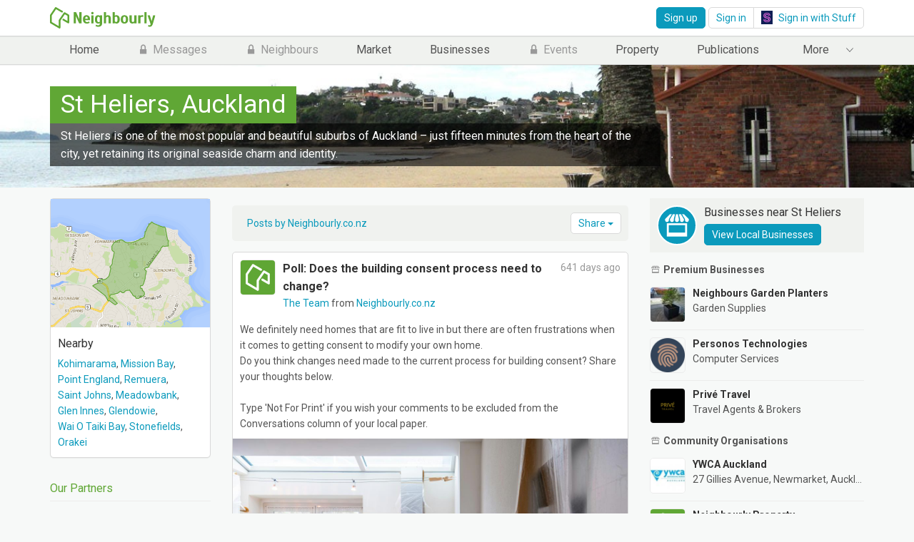

--- FILE ---
content_type: text/html; charset=UTF-8
request_url: https://cdn.neighbourly.co.nz/public/auckland/st-heliers/message/72754338
body_size: 19396
content:
<!DOCTYPE html>
<!--[if lt IE 7]><html class="no-js lt-ie9 lt-ie8 lt-ie7" lang="en-GB"> <![endif]-->
<!--[if IE 7]><html class="no-js lt-ie9 lt-ie8" lang="en-GB"> <![endif]-->
<!--[if IE 8]><html class="no-js lt-ie9 ie8" lang="en-GB"> <![endif]-->
<!--[if gt IE 8]><!--><html class="no-js" lang="en-GB"> <!--<![endif]-->

<head>
    <meta charset="utf-8">
    <meta http-equiv="X-UA-Compatible" content="IE=edge,chrome=1">
    <title>Poll: Does the building consent process need to change? - Neighbourly </title>
    <meta name="description" content="We definitely need homes that are fit to live in but there are often frustrations when it comes to getting consent to modify your own home. 
Do you think..."/>
    <meta name="keywords" content="poll:, does, the, building, consent, process, need, to, change?, st heliers, auckland, Neighbourly"/>
    <meta name="viewport" content="initial-scale = 1.0, user-scalable = no">
    <meta name="google-play-app" content="app-id=nz.co.neighbourly">

    <script>window.appEnv = 'prod';</script>
    <script type="text/javascript">
        if (/(iPhone|iPod).*AppleWebKit.*Mobile.*Safari/.test(navigator.userAgent) ) {
            var headNode = document.getElementsByTagName("head")[0];
            var sbNode = document.createElement('meta');
            sbNode.name = 'apple-itunes-app';
            sbNode.content = 'app-id=821375959';
            headNode.appendChild(sbNode);
        }
    </script>

        <script type="text/javascript">
                var digitalData = {"page":{"pageInfo":{"pageName":"St Heliers, Auckland","section":"Notices"},"category":{},"isSpa":"false"},"externalCampaign":{},"onSiteSearch":{},"user":{"visitorStatus":"nonLoggedIn"},"forms":{},"event":{"eventName":"Notices - viewed"},"product":{},"content":{}};
    </script>

                        <script src="//assets.adobedtm.com/23f51728685d/0e0521b27c7c/launch-d1baf8679116.min.js" async></script>
            
    <meta property="fb:app_id" content="376127292518576"/>

            <meta property="og:title" content="Poll: Does the building consent process need to change? - Neighbourly " />
        <meta property="og:type" content="website" />
        <meta property="og:url" content="https://cdn.neighbourly.co.nz/public/auckland/st-heliers/message/72754338" />
                    <meta itemprop="image" content="https://cdn.neighbourly.co.nz/images/cache/message_image_thumbnail/message_images/6621a5c9b829b6.93582999.jpeg?170410" />
        <meta property="og:image" content="https://cdn.neighbourly.co.nz/images/cache/message_image_thumbnail/message_images/6621a5c9b829b6.93582999.jpeg?170410" />
        <meta property="og:image:type" content="image/png" />
        <meta property="og:image:width" content="256" />
        <meta property="og:image:height" content="256" />
                        <meta property="og:description" content="We definitely need homes that are fit to live in but there are often frustrations when it comes to getting consent to modify your own home. 
Do you think..." />
            
        
            <link rel="apple-touch-icon" href="https://cdn.neighbourly.co.nz/touch-icon-iphone.png?202501291421">
        <link rel="apple-touch-icon" sizes="76x76" href="https://cdn.neighbourly.co.nz/touch-icon-ipad.png?202501291421">
        <link rel="apple-touch-icon" sizes="120x120" href="https://cdn.neighbourly.co.nz/touch-icon-iphone-retina.png?202501291421">
        <link rel="apple-touch-icon" sizes="152x152" href="https://cdn.neighbourly.co.nz/touch-icon-ipad-retina.png?202501291421">

        <!-- favicon.ico / apple-touch-icon.png's in root -->
        <link rel="icon" type="image/x-icon" href="https://cdn.neighbourly.co.nz/favicon.ico?202501291421"/>
    
    <meta name="robots" content="all">
                <link rel="canonical" href="https://www.neighbourly.co.nz/public/auckland/newmarket/message/72754338" />
                    <link rel="stylesheet" href="https://cdn.neighbourly.co.nz/bundles/neighbourlystatic/css/android.banner.css?202501291421" type="text/css" media="screen">
        <link rel="stylesheet" href="https://cdn.neighbourly.co.nz/bundles/neighbourlystatic/css/vendor/nprogress.css?202501291421" type="text/css" media="screen">
    
            <link rel="stylesheet" href="https://cdn.neighbourly.co.nz/compiled/extract-css/main-3424bc9b7a7c9c12e0e4684f5bf68eb75247384c.707dfce25d6099dd0be936b8e7da19e5.css"/>
                <script type="text/javascript" src="https://cdn.neighbourly.co.nz/compiled/node-static.c716839279935055e403.js"></script>
        
            

        <script type="text/javascript" src="https://cdn.neighbourly.co.nz/compiled/router-2ae71f142e4cc9c65b11e1c8b8e64172ed7e1c58.a89dfc6f23daedcd22aa.js"></script>
        <script type="text/javascript" src="https://cdn.neighbourly.co.nz/compiled/index-1bea05103992a9279e1fd4c56963f73268003dc5.8689dc5be7b1289a8f3a.js"></script>
    
    <script src="/js/routing?callback=fos.Router.setData"></script>

    

            <script type="text/javascript" src="https://cdn.neighbourly.co.nz/compiled/index_public_pages-de397f6f719c7541743e863e4d6910b1cdb62713.f8de0cd90df6394fd715.js"></script>
    
        <script>
    var googletag = googletag || {};
    googletag.cmd = googletag.cmd || [];

    var PREBID_TIMEOUT = 1000;
    var FAILSAFE_TIMEOUT = 3000;

    googletag.cmd.push(function () {
        googletag.pubads().disableInitialLoad();
    });

    function initRightSideAdserver() {
        if (pbjs.initAdserverSet) return;
        pbjs.initAdserverSet = true;
        setTimeout(function () {
            googletag.cmd.push(function () {
                pbjs.setTargetingForGPTAsync && pbjs.setTargetingForGPTAsync();
                googletag.pubads().refresh();
            });
        }, 500);
    }

    var pbjs = pbjs || {};
    pbjs.que = pbjs.que || [];
    pbjs.que.push(function () {
        pbjs.addAdUnits({
            code: 'sectiontopright',
            mediaTypes: {
                banner: {
                    sizes: [[300, 250], [300, 600]]
                }
            },
            bids: [{
                bidder: 'appnexus',
                params: {
                    placementId: 17075428,
                    keywords: {
                        dartloc: ['onl.neighbourly'],
                        vertical: ['neighbourly']
                    },
                }
            }]
        });
        pbjs.requestBids({
            bidsBackHandler: initRightSideAdserver,
            timeout: PREBID_TIMEOUT
        });
    });

    googletag.cmd.push(function () {
        googletag.defineSlot('/23321261315/onl.neighbourly/content', [[300, 600], [300, 250]], 'div-gpt-ad-1522033691100-0')
            .setTargeting('pos', ['sectiontopright'])
            .addService(googletag.pubads());
        googletag.pubads().collapseEmptyDivs();
        googletag.pubads().enableSingleRequest();
        googletag.enableServices();
    });
</script>

    <script async src="/bundles/neighbourlystatic/js/prebid-3.15.0.js"></script>
    <script async src="//securepubads.g.doubleclick.net/tag/js/gpt.js"></script>
</head>

<body  class="  " >
<div id="fb-root"></div>
                                

    <noscript>
        <iframe src="//www.googletagmanager.com/ns.html?id=GTM-W5TRLB" height="0" width="0" style="display:none;visibility:hidden"></iframe>
    </noscript>

    <script>

                                    
        dataLayer = [{"userId":"logged-out"}];

                (function (w, d, s, l, i) {
            w[l] = w[l] || [];
            w[l].push({'gtm.start': new Date().getTime(), event: 'gtm.js'});
            var f = d.getElementsByTagName(s)[0],
                j = d.createElement(s), dl = l != 'dataLayer' ? '&l=' + l : '';
            j.async = true;
            j.src =
                '//www.googletagmanager.com/gtm.js?id=' + i + dl;
            f.parentNode.insertBefore(j, f);
        })(window, document, 'script', 'dataLayer', 'GTM-W5TRLB');
    </script>


                            <script>
    // Load the SDK asynchronously
    (function(d, s, id) {
        var js, fjs = d.getElementsByTagName(s)[0];
        if (d.getElementById(id)) return;
        js = d.createElement(s); js.id = id;
        js.src = "//connect.facebook.net/en_US/sdk.js";
        fjs.parentNode.insertBefore(js, fjs);
    }(document, 'script', 'facebook-jssdk'));

    window.fbAsyncInit = function() {
        if (typeof document.getElementsByClassName("button-facebook")[0] !== 'undefined') {
            document.getElementsByClassName("button-facebook")[0].removeAttribute('disabled');
        }
        FB.init({
            appId      : '376127292518576',
            cookie     : true,  // enable cookies to allow the server to access
                                // the session
            xfbml      : true,  // parse social plugins on this page
            version    : 'v2.2' // use version 2.2
        });
    };

    $(function() {

        // Test for the ugliness.
        if (window.location.hash == '#_=_'){

            // Check if the browser supports history.replaceState.
            if (history.replaceState) {

                // Keep the exact URL up to the hash.
                var cleanHref = window.location.href.split('#')[0];

                // Replace the URL in the address bar without messing with the back button.
                history.replaceState(null, null, cleanHref);

            } else {

                // Well, you're on an old browser, we can get rid of the _=_ but not the #.
                window.location.hash = '';

            }

        }
    });

    // This is called with the results from from FB.getLoginStatus().
    function statusChangeCallback(response) {
        // The response object is returned with a status field that lets the
        // app know the current login status of the person.
        // Full docs on the response object can be found in the documentation
        // for FB.getLoginStatus().
        if (response.status === 'connected') {
                                                document.location = "https://cdn.neighbourly.co.nz/oauth/redirect/facebook";
        } else if (response.status === 'not_authorized') {
            // The person is logged into Facebook, but not your app.
            console.log('Please log into this app.');
        } else {
            // The person is not logged into Facebook, so we're not sure if
            // they are logged into this app or not.
            console.log('Please log into Facebook.');
        }
    }

    function checkLoginState() {
        FB.getLoginStatus(function(response) {
            statusChangeCallback(response);
        });
    }
</script>
            
        

        <header class="header">
            <nav role="navigation" class="navbar navbar-fixed-top navbar-inverse navbar-white">
                <div class="container">

                    <a href="/"><img id="logo" src="https://cdn.neighbourly.co.nz/bundles/neighbourlyregistration/img/logo-green.svg?202501291421" /></a>
                                            <div class="pull-right">

                            <a href="/" class="btn btn-sm btn-primary navbar-btn mobile-sign-in-button ">Join</a>
                            <a class="btn btn-sm btn-primary navbar-btn mobile-sign-in-button" href="/login">Sign in</a>

                            <a class="btn btn-sm btn-primary navbar-btn signUpOpenModal hidden-on-phone" href="/signup/address">Sign up</a>

                            <div class="btn-group hidden-on-phone" role="group">
                                <a class="btn btn-sm btn-default" href="/login">Sign in</a>
                                <a class="btn btn-sm btn-default" href="/oauth/authorize/stuff">
                                    <img class="sign-up stuff-logo" src="https://cdn.neighbourly.co.nz/bundles/neighbourlystatic/img/stuff-icon.png?202501291421" />
                                    Sign in with Stuff
                                </a>
                            </div>
                        </div>
                    
                    
                    <div class="collapse navbar-collapse no-transition user-navigation">
                                            </div>
                </div>
            </nav>
        </header>


    <!-- Modal -->
<div id="verifiedMember" class="modal fade" role="dialog">
    <div class="modal-dialog">

        <!-- Modal content-->
        <div class="modal-content">
            <div class="modal-header">
                <button type="button" class="close" data-dismiss="modal">&times;</button>
                <strong><label class="modal-title">Become a Verified Neighbour</label></strong>
            </div>

                <div class="modal-body">
                    <p>
                        <span class="green glyphicon glyphicon-padlock"></span>
                        <strong>Know what’s happening</strong><br />
                        Access the private noticeboard for  verified neighbours near you. Keep informed about any suspicious activity, send urgent updates to your neighbours when required and discuss emergency planning.
                    </p>
                    <p>
                        <span class="green glyphicon glyphicon-user-group"></span>
                        <strong>Get to know your neighbours</strong><br />
                        Browse the directory and start getting to know your neighbours. Don’t want to post to the whole neighbourhood? Send a private message.
                    </p>
                    <p>
                        <span class="green glyphicon glyphicon-tag"></span>
                        <strong>Buy, sell and give away</strong><br />
                        Want to declutter your garage? Buy some used household items? Give away some garden stuff? Become a verified neighbour to browse and post items for sale. Trading is simple when everyone lives nearby.
                    </p>
                </div>
                <div class="modal-footer">
                    <button type="button" class="btn btn-default" data-dismiss="modal">I'll do it later</button>
                    <a type="submit" class="btn btn-primary" id="createAccount" href="/signup/address"><span class="hidden-xs visible-sm visible-md visible-lg visible-xl">Become a verified Neighbour</span><span class="visible-xs hidden-sm hidden-md hidden-lg hidden-xl">Become verified</span></a>
                </div>
        </div>
    </div>
</div>
    <div class="main-navigation static">
        <nav class="navbar navbar-static-top main-nav-bar lite-main-nav">
            <div class="container">
                <ul class="nav navbar-nav" role="menu">
                                                                                
                                <li class="  lite-home-link">
        <a
            href="/"
            data-adobe-link-tracked="true"
            data-link-section="Main Menu"
            data-link-name="Home"
            data-link-type="o"
            class=""
        >
                        Home
        </a>
    </li>

                                                            
                                <li class="  lite-market-link">
        <a
            href="/market"
            data-adobe-link-tracked="true"
            data-link-section="Main Menu"
            data-link-name="Market"
            data-link-type="o"
            class=""
        >
                        Market
        </a>
    </li>

                                                            
                                <li class="  lite-business-link">
        <a
            href="/business/"
            data-adobe-link-tracked="true"
            data-link-section="Main Menu"
            data-link-name="Businesses"
            data-link-type="o"
            class=""
        >
                        Businesses
        </a>
    </li>

                                                            
                                <li class="  lite-property-link">
        <a
            href="/public/property"
            data-adobe-link-tracked="true"
            data-link-section="Main Menu"
            data-link-name="Property"
            data-link-type="o"
            class=""
        >
                        Property
        </a>
    </li>

                                                            
                                <li class="  lite-publication-link more-link more-link-sm-desktop more-link-phone collapse">
        <a
            href="/publication/"
            data-adobe-link-tracked="true"
            data-link-section="Main Menu"
            data-link-name="Publications"
            data-link-type="o"
            class=""
        >
                        Publications
        </a>
    </li>

                                                            
                                <li class="  signUpOpenModal lite-message-link disabled more-link more-link-tablet more-link-phone collapse">
        <a
            href="javascript:;"
            data-adobe-link-tracked="true"
            data-link-section="Main Menu"
            data-link-name="Messages"
            data-link-type="o"
            class=""
        >
            <span class="glyphicon glyphicon-padlock-locked"></span>            Messages
        </a>
    </li>

                                                            
                                <li class="  signUpOpenModal lite-neighbours-link disabled more-link more-link-tablet more-link-phone collapse">
        <a
            href="javascript:;"
            data-adobe-link-tracked="true"
            data-link-section="Main Menu"
            data-link-name="Neighbours"
            data-link-type="o"
            class=""
        >
            <span class="glyphicon glyphicon-padlock-locked"></span>            Neighbours
        </a>
    </li>

                                                            
                                <li class="  signUpOpenModal lite-events-link disabled more-link more-link-tablet more-link-phone collapse">
        <a
            href="javascript:;"
            data-adobe-link-tracked="true"
            data-link-section="Main Menu"
            data-link-name="Events"
            data-link-type="o"
            class=""
        >
            <span class="glyphicon glyphicon-padlock-locked"></span>            Events
        </a>
    </li>

                                                            
                                <li class="  more-link more-link-desktop more-link-sm-desktop more-link-tablet more-link-phone collapse">
        <a
            href="/public/notices"
            data-adobe-link-tracked="true"
            data-link-section="Main Menu"
            data-link-name="Other Neighbourhoods"
            data-link-type="o"
            class=""
        >
                        Other Neighbourhoods
        </a>
    </li>

                                                            
                                <li class="  lite-dn-link more-link more-link-desktop more-link-sm-desktop more-link-tablet more-link-phone collapse">
        <a
            href="/public/death-notices"
            data-adobe-link-tracked="true"
            data-link-section="Main Menu"
            data-link-name="Death Notices"
            data-link-type="o"
            class=""
        >
                        Death Notices
        </a>
    </li>

                                                            
                                <li class="  lite-org-link more-link more-link-desktop more-link-sm-desktop more-link-tablet more-link-phone collapse">
        <a
            href="/organisation/"
            data-adobe-link-tracked="true"
            data-link-section="Main Menu"
            data-link-name="Organisations"
            data-link-type="o"
            class=""
        >
                        Organisations
        </a>
    </li>


                        <li class="more lite-more-link">
                            <span class="badge button-badge business-new-badge hide">New</span>
                            <button type="button" class="navbar-toggle collapsed" data-toggle="dropdown" data-target=".more-link">
                                <span class="more-button">More</span>
                                <span class="ellipsis"></span>
                            </button>
                        </li>
                                    </ul>
            </div>
        </nav>
    </div>

    


<div class="public-cover" style="background-image:url(https://cdn.neighbourly.co.nz/images/cache/business_item_cover_full_size/attachments/58a7b35fd3bae3.94343511.jpeg);">
        <div class="container">
        <div class="area-name">
                    <h1 class="h4" style="cursor: pointer;" onclick="javascript: window.location = 'https://cdn.neighbourly.co.nz/public/auckland/st-heliers';">
        St Heliers, Auckland
    </h1>
        </div>
                    <p>St Heliers is one of the most popular and beautiful suburbs of Auckland – just fifteen minutes from the heart of the city, yet retaining its original seaside charm and identity.</p>
            </div>
</div>


<div class="container public-scroll-fix">
    <div class="row col-reverse">
        <div class="col-md-3 sidebar narrow public-sidebar">
            <div class="panel cover-panel panel-default">
                                    <div class="public-map">
                        <img class="img-responsive" class="neighbourhood-profile-pic" src="https://cdn.neighbourly.co.nz/images/cache/header_neighbourhood_map_image/neighbourhood_map_image/1.a813dce29cddca4779a900dc18296e24.png?170410" alt="St Heliers">
                    </div>
                
                
              

                                    <div class="cover-panel-body">
                        <p class="cover-panel-title">Nearby</p>
                                                    <a class="nowrap" href="https://cdn.neighbourly.co.nz/public/auckland/kohimarama">Kohimarama</a>,                                                     <a class="nowrap" href="https://cdn.neighbourly.co.nz/public/auckland/mission-bay">Mission Bay</a>,                                                     <a class="nowrap" href="https://cdn.neighbourly.co.nz/public/auckland/point-england">Point England</a>,                                                     <a class="nowrap" href="https://cdn.neighbourly.co.nz/public/auckland/remuera">Remuera</a>,                                                     <a class="nowrap" href="https://cdn.neighbourly.co.nz/public/auckland/saint-johns">Saint Johns</a>,                                                     <a class="nowrap" href="https://cdn.neighbourly.co.nz/public/auckland/meadowbank">Meadowbank</a>,                                                     <a class="nowrap" href="https://cdn.neighbourly.co.nz/public/auckland/glen-innes">Glen Innes</a>,                                                     <a class="nowrap" href="https://cdn.neighbourly.co.nz/public/auckland/glendowie">Glendowie</a>,                                                     <a class="nowrap" href="https://cdn.neighbourly.co.nz/public/auckland/wai-o-taiki-bay">Wai O Taiki Bay</a>,                                                     <a class="nowrap" href="https://cdn.neighbourly.co.nz/public/auckland/stonefields">Stonefields</a>,                                                     <a class="nowrap" href="https://cdn.neighbourly.co.nz/public/auckland/orakei">Orakei</a>                                            </div>
                            </div>

                        
    
    <span class="sidebar-section-title">Our Partners</span>
    <div class="partners-sidebar">
                        <div class="side-partner partner-resene">
        <a class="partner-link" href="https://www.neighbourly.co.nz/resene" target="_blank">
            <img class="partner-logo" src="https://cdn.neighbourly.co.nz/bundles/neighbourlystatic/img/partners/resene-logo-250px.png?170410" />
        </a>
    </div>

                        <div class="side-partner partner-ryman">
        <a class="partner-link" href="https://www.rymanhealthcare.co.nz/?utm_campaign=rynz_community_2019&amp;utm_source=neighbourly&amp;utm_medium=partnership_genericlink&amp;utm_content=rynz_community_neighbourly_2019" target="_blank">
            <img class="partner-logo" src="https://cdn.neighbourly.co.nz/bundles/neighbourlystatic/img/partners/RYMAN_Logo_RGB_Orange_Horizontal.png?170410" />
        </a>
    </div>

                        <div class="side-partner partner-heart_foundation">
        <a class="partner-link" href="https://www.heartfoundation.org.nz/" target="_blank">
            <img class="partner-logo" src="https://cdn.neighbourly.co.nz/bundles/neighbourlystatic/img/partners/HeartFoundation_Logo_colour_200x200.svg?170410" />
        </a>
    </div>

        
            </div>
    <span class="sidebar-section-title">Our Community Partners</span>
    <div class="partners-sidebar">
                        <div class="side-partner partner-acc">
        <a class="partner-link" href="https://www.acc.co.nz?utm_source=neighbourly&amp;utm_medium=partner_widget" target="_blank">
            <img class="partner-logo" src="https://cdn.neighbourly.co.nz/bundles/neighbourlystatic/img/partners/acc-logo.svg?170410" />
        </a>
    </div>

        
            </div>

        </div>

        <div class="col-md-6">
                <div>
                     
    </div>
    <div class="public-pages-content single-post mt-3">
        <div class="message-toolbar">
    
    <div class="link-container">
                                                            <a class="btn btn-link btn-sm" href="https://cdn.neighbourly.co.nz/organisation/neighbourly-co-nz">
                Posts by Neighbourly.co.nz
            </a>
            </div>

            <div class="dropdown">
            <button class="share-btn btn btn-default btn-sm" data-target-id="72754338">
                Share <span class="caret"></span>
            </button>
            <div class="dropdown-menu dropdown-form dropdown-menu-right" id="share-url-block-72754338">
                <div class="socialShare">
        <label for="link-72754338"><small>Copy this link to share</small></label>
    <div class="input-group">
        <input id="link-72754338" type="text" class="form-control" value="nbly.nz/m/72754338" />
        <div class="input-group-btn">
            <button class="copy-btn btn btn-default" data-copytarget="#link-72754338">Copy</button>
        </div>
    </div>
        <div class="share-button-list">
        <div public-pages-widget="share-button-widget"
             data-url="http://nbly.nz/m/72754338"
             data-title="Poll: Does the building consent process need to change?"
             data-type="facebook"
             data-icon="facebook"
             data-text="Share on Facebook">
        </div>

        <div public-pages-widget="share-button-widget"
             data-url="http://nbly.nz/m/72754338"
             data-title="Poll: Does the building consent process need to change?"
             data-type="twitter"
             data-icon="twitter"
             data-text="Share on Twitter">
        </div>

        <div public-pages-widget="share-button-widget"
             data-url="http://nbly.nz/m/72754338"
             data-title="Poll: Does the building consent process need to change?"
             data-type="google"
             data-icon="googleplus"
             data-text="Share on Google">
        </div>
    </div>
</div>            </div>
        </div>
    </div>

        

<div class="item" id="message-72754338">
                         
    <div class="avatar-container">
        <img class="avatar-thumb" src="https://cdn.neighbourly.co.nz/images/cache/user_profile_profile_picture/organisation/5431e2f56f6da0.99048672.png?170410" />
    </div>

<span class="item-date">
    641<span class="hidden-inline-xs"> </span>d<span class="hidden-inline-xs">ays</span><span class="hidden-inline-xs"> </span><span class="hidden-inline-xs">ago</span>
</span>

<div class="item-content">

    
    <h1 class="item-title">
                                                                                            
                                                <a href="/public/auckland/st-heliers/message/72754338">
                
                                    Poll: Does the building consent process need to change?                 
                                    </a>
                                         </h1>

    <p class="item-author" data-profile-image="https://cdn.neighbourly.co.nz/bundles/neighbourlystatic/img/sticky-announce.png?202501291421">
                                                                                                                        
                    <a href="https://cdn.neighbourly.co.nz/organisation/neighbourly-co-nz/contact">
                        The Team
                    </a>

                                                                                                                from
            <a   href="https://cdn.neighbourly.co.nz/organisation/neighbourly-co-nz">Neighbourly.co.nz</a>
                    </p>

                        

    
<div class="poll" data-poll="15753">
    <p class="item-post ">

        
        <span>We definitely need homes that are fit to live in but there are often frustrations when it comes to getting consent to modify your own home. <br />
Do you think changes need made to the current process for building consent? Share your thoughts below.<br />
<br />
Type &#039;Not For Print&#039; if you wish your comments to be excluded from the Conversations column of your local paper.</span>

            </p>

    
            <a class="item-thumbnail" href="https://cdn.neighbourly.co.nz/images/cache/message_max_size/message_images/6621a5c9b829b6.93582999.jpeg?170410" data-gallery="message-gal-72754338" data-toggle="lightbox" data-title="Poll: Does the building consent process need to change?">
            <span class="image-align">
                <img id="image-imagescachemessage_image_thumbnailmessage_images6621a5c9b829b693582999jpeg" src="https://cdn.neighbourly.co.nz/images/cache/message_max_size/message_images/6621a5c9b829b6.93582999.jpeg?170410" alt="Image"/>
            </span>
        </a>
    
    
    
    <div class="poll-container">
        <span class="poll-title">Does the building consent process need to change?</span>

        <div class="vote-block"  style="display: none;">
            <ul class="poll-vote-list">
                                                    <li class="radio">
                        <label for="poll-15753-user-vote-55339" >
                            <input type="radio" id="poll-15753-user-vote-55339" name="pollUserVote[15753]" value="55339"  /> Yes
                        </label>
                    </li>
                                    <li class="radio">
                        <label for="poll-15753-user-vote-55340" >
                            <input type="radio" id="poll-15753-user-vote-55340" name="pollUserVote[15753]" value="55340"  /> No
                        </label>
                    </li>
                                    <li class="radio">
                        <label for="poll-15753-user-vote-55341" >
                            <input type="radio" id="poll-15753-user-vote-55341" name="pollUserVote[15753]" value="55341"  /> Other - I&#039;ll share below!
                        </label>
                    </li>
                            </ul>

            <div class="poll-buttons">
                                    <a class="btn btn-sm btn-info vote-link" href="/poll/user/vote/15753">Vote</a>
                    <a class="btn btn-sm btn-default view-results-link">View Results</a>
                
            </div>
        </div>

        <div class="results-block" >
            
<div class="result-block">
    <ul class="poll-vote-list ">
                                                                                
            <li class="radio">
                <span class="glyphicon glyphicon-check green"></span>

                <div class="choice-name">
                    <span class="percentage-label">91.4%</span>
                    Yes
                </div>

                <div class="progress">
                    <div class="progress-bar  loaded " role="progressbar" aria-valuenow="91.4" aria-valuemin="0" aria-valuemax="100"  style="width: 91.4%;" >
                        <span class="sr-only">91.4% Complete</span>
                    </div>
                </div>
            </li>
                                                            
            <li class="radio">
                <span class="glyphicon glyphicon-check green"></span>

                <div class="choice-name">
                    <span class="percentage-label">8%</span>
                    No
                </div>

                <div class="progress">
                    <div class="progress-bar  loaded " role="progressbar" aria-valuenow="8" aria-valuemin="0" aria-valuemax="100"  style="width: 8%;" >
                        <span class="sr-only">8% Complete</span>
                    </div>
                </div>
            </li>
                                                            
            <li class="radio">
                <span class="glyphicon glyphicon-check green"></span>

                <div class="choice-name">
                    <span class="percentage-label">0.7%</span>
                    Other - I&#039;ll share below!
                </div>

                <div class="progress">
                    <div class="progress-bar  loaded " role="progressbar" aria-valuenow="0.7" aria-valuemin="0" aria-valuemax="100"  style="width: 0.7%;" >
                        <span class="sr-only">0.7% Complete</span>
                    </div>
                </div>
            </li>
                </ul>
</div>

<div class="poll-buttons">
        <span class="btn btn-sm btn-link">1816 votes</span>
</div>        </div>
    </div>
</div>
        </div>

            
                                                    
                        <div class="item-buttons signup-block"><a class="btn btn-sm btn-default btn-interaction thank-link sign-up" href="/"><span class="glyphicon glyphicon-thank glyphicon-like"></span><span class="interaction-count link-count">41</span><span class="link-label">Likes</span></a><a class="btn btn-sm btn-default btn-interaction thank-link sign-up" href="/"><span class="glyphicon glyphicon-thank"></span><span class="interaction-count link-count">14</span><span class="link-label">Thanks</span></a></div>
            
            <div class="item-reply">
            <div class="item-reply-thread signup-block view-replies"><p><span class="glyphicon glyphicon-reply"></span><a href="#" class="sign-up"><span class="reply-count">153</span> replies
                                    </a>
                                    &nbsp;<span class="text-muted">(Members only)</span></p></div>                    <div class="item-reply-form">
                        <div class="form-control logged-out-reply signup-block">
                                                            <a class="sign-up" href="/" >Sign up</a> or
                                <a class="login" href="https://cdn.neighbourly.co.nz/message/view/72754338">Sign in</a> to write a reply&hellip;
                                                    </div>
                    </div>
                                                    </div>
            
</div>

                    <div class="side-title-large"><span class="glyphicon glyphicon-reply"></span> More messages from your neighbours</div>
                              <div class="scrolling-content-container">

            
        
                    

<div class="item" id="message-80671920">
     <span class="sponsored-label">
                    
                            <a href="/premium" class="premium-link">
                    Premium Business
                </a>
                        </span>
                        
    <div class="avatar-container">
        <img class="avatar-thumb" src="https://cdn.neighbourly.co.nz/images/cache/user_profile_profile_picture/attachments/57ba2e04e40005.27055737.jpeg?170410" />
    </div>

<span class="item-date">
    9<span class="hidden-inline-xs"> </span>m<span class="hidden-inline-xs">inutes</span><span class="hidden-inline-xs"> </span><span class="hidden-inline-xs">ago</span>
</span>

<div class="item-content">

    
    <h1 class="item-title">
                                                                                            
                                                <a href="/public/auckland/st-heliers/message/80671920">
                
                                        Righten Your Day with DIY Painted Lawn Games
                                        
                                    </a>
                                         </h1>

    <p class="item-author" data-profile-image="https://cdn.neighbourly.co.nz/bundles/neighbourlystatic/img/sticky-announce.png?202501291421">
                                                                                                                        
                    <a href="https://cdn.neighbourly.co.nz/business/resene-colorshop-orakei#contact">
                        The Team
                    </a>

                                                                                                                from
            <a   href="https://cdn.neighbourly.co.nz/business/resene-colorshop-orakei">Resene ColorShop Orakei</a>
                    </p>

                

<p class="item-post ">

    
    <span>Let the games begin! Family young and old will be entertained with lawn games that can brighten up your day. Find out how to create and paint your own outdoor games with these easy step by step instructions.</span>

    </p>

                    <a href="https://www.neighbourly.co.nz/c/07gzSusCa1VENQ1CjBXk8rDr73QWnWIbJ8sMxwrmTJpF8XEBlXzjvXt9PYlHwHhxImDr5xbrdQAy09tLpYGh89N89ovaDsKhgkl9Xoa5jn4dsj8hwAye0NT2g93KbqGN2hNF8sI7tkBF1Uk8y0e7cmmcFv4iGl1N3llg" target="_blank" rel="nofollow" class="promotion-button">
<div class="article-link-info">
        <button class="btn btn-sm btn-default">Read More</button>
</div>
    </a>
    

<p class="message-price"></p>

    <a class="item-thumbnail" href="https://cdn.neighbourly.co.nz/images/cache/message_max_size/message_images/692cdd188af4f4.12640394.jpeg?170410" data-gallery="message-gal-80671920" data-toggle="lightbox" data-title="Righten Your Day with DIY Painted Lawn Games">
        <span class="image-align">
            <img id="image-imagescachemessage_image_thumbnailmessage_images692cdd188af4f412640394jpeg" src="https://cdn.neighbourly.co.nz/images/cache/message_max_size/message_images/692cdd188af4f4.12640394.jpeg?170410" alt="Image"/>
        </span>
    </a>





        </div>

            
                                                    
                        <div class="item-buttons signup-block"></div>
            
            <div class="item-reply">
                                <div class="item-reply-form">
                        <div class="form-control logged-out-reply signup-block">
                                                            <a class="sign-up" href="/" >Sign up</a> or
                                <a class="login" href="https://cdn.neighbourly.co.nz/message/view/80671920">Sign in</a> to write a reply&hellip;
                                                    </div>
                    </div>
                                                    </div>
            
</div>
          

            
        
                    

<div class="item" id="message-81703436">
                         
    <div class="avatar-container">
        <img class="avatar-thumb" src="https://cdn.neighbourly.co.nz/images/cache/user_profile_profile_picture/organisation/679bf394c49fd1.36020091.png?170410" />
    </div>

<span class="item-date">
    2<span class="hidden-inline-xs"> </span>d<span class="hidden-inline-xs">ays</span><span class="hidden-inline-xs"> </span><span class="hidden-inline-xs">ago</span>
</span>

<div class="item-content">

    
    <h1 class="item-title">
                                                                                            
                                                <a href="/public/auckland/st-heliers/message/81703436">
                
                                        Time to Tickle Your Thinker 🧠
                                        
                                    </a>
                                         </h1>

    <p class="item-author" data-profile-image="https://cdn.neighbourly.co.nz/bundles/neighbourlystatic/img/sticky-announce.png?202501291421">
                                                                                                                        
                    <a href="https://cdn.neighbourly.co.nz/organisation/the-neighbourly-riddler/contact">
                        The Riddler
                    </a>

                                                                                                                from
            <a   href="https://cdn.neighbourly.co.nz/organisation/the-neighbourly-riddler">The Neighbourly Riddler</a>
                    </p>

                

<p class="item-post ">

    
    <span>If a zookeeper had 100 pairs of animals in her zoo, and two pairs of babies are born for each one of the original animals, then (sadly) 23 animals don’t survive, how many animals do you have left in total?<br />
<br />
Do you think you know the answer? Simply &#039;Like&#039; this post and we&#039;ll post the answer in the comments below at 2pm on the day!<br />
<br />
Want to stop seeing these in your newsfeed? No worries! Simply head <a   data-label="https://www.neighbourly.co.nz/organisation/the-neighbourly-riddler" href="https://www.neighbourly.co.nz/c/9DShwv626cj4roJgNVROrN3XOhVDJBpogEvy2Ot51I1473Yp2vzkayp9niB7paX7MYL1rxQuGGyGx1ehPPMaYoTq74vZnKrfPGQE9imLdL8VNQG4Ph1026Bgq0zSBUR0rl4eT1Dr76NU">here</a> and click once on the Following button.</span>

    </p>



<p class="message-price"></p>

    <a class="item-thumbnail" href="https://cdn.neighbourly.co.nz/images/cache/message_max_size/message_images/696ee13c3b7426.08262862.png?170410" data-gallery="message-gal-81703436" data-toggle="lightbox" data-title="Time to Tickle Your Thinker 🧠">
        <span class="image-align">
            <img id="image-imagescachemessage_image_thumbnailmessage_images696ee13c3b742608262862png" src="https://cdn.neighbourly.co.nz/images/cache/message_max_size/message_images/696ee13c3b7426.08262862.png?170410" alt="Image"/>
        </span>
    </a>





        </div>

            
                                                    
                        <div class="item-buttons signup-block"><a class="btn btn-sm btn-default btn-interaction thank-link sign-up" href="/"><span class="glyphicon glyphicon-thank glyphicon-like"></span><span class="interaction-count link-count">99</span><span class="link-label">Likes</span></a><a class="btn btn-sm btn-default btn-interaction thank-link sign-up" href="/"><span class="glyphicon glyphicon-thank"></span><span class="interaction-count link-count">6</span><span class="link-label">Thanks</span></a></div>
            
            <div class="item-reply">
            <div class="item-reply-thread signup-block view-replies"><p><span class="glyphicon glyphicon-reply"></span><a href="#" class="sign-up"><span class="reply-count">26</span> replies
                                    </a>
                                    &nbsp;<span class="text-muted">(Members only)</span></p></div>                    <div class="item-reply-form">
                        <div class="form-control logged-out-reply signup-block">
                                                            <a class="sign-up" href="/" >Sign up</a> or
                                <a class="login" href="https://cdn.neighbourly.co.nz/message/view/81703436">Sign in</a> to write a reply&hellip;
                                                    </div>
                    </div>
                                                    </div>
            
</div>
          

            
        
                    

<div class="item" id="message-81702029">
     <span class="sponsored-label">
                    
                            Local Highlight
                        </span>
                        
    <div class="avatar-container">
        <img class="avatar-thumb" src="https://cdn.neighbourly.co.nz/images/cache/user_profile_profile_picture/organisation/5431e2f56f6da0.99048672.png?170410" />
    </div>

<span class="item-date">
    4<span class="hidden-inline-xs"> </span>d<span class="hidden-inline-xs">ays</span><span class="hidden-inline-xs"> </span><span class="hidden-inline-xs">ago</span>
</span>

<div class="item-content">

    
    <h1 class="item-title">
                                                                                            
                                                <a href="/public/auckland/st-heliers/message/81702029">
                
                                    Poll: As a customer, what do you think about automation?                 
                                    </a>
                                         </h1>

    <p class="item-author" data-profile-image="https://cdn.neighbourly.co.nz/bundles/neighbourlystatic/img/sticky-announce.png?202501291421">
                                                                                                                        
                    <a href="https://cdn.neighbourly.co.nz/organisation/neighbourly-co-nz/contact">
                        The Team
                    </a>

                                                                                                                from
            <a   href="https://cdn.neighbourly.co.nz/organisation/neighbourly-co-nz">Neighbourly.co.nz</a>
                    </p>

                        

    
<div class="poll" data-poll="16559">
    <p class="item-post ">

        
        <span><a target="_blank" rel="nofollow"  data-label="https://www.thepress.co.nz/business/360931782/unpaid-shift-how-customers-are-doing-work-staff?utm_source=neighbourly&amp;utm_medium=referral&amp;utm_campaign=community-posts" href="https://www.neighbourly.co.nz/c/[base64]">The Press</a> investigates the growing reliance on your unpaid labour.<br />
<br />
Automation (or the “unpaid shift”) is often described as efficient ... but it tends to benefit employers more than consumers.<br />
<br />
We want to know: What do you think about automation? <br />
Are you for, or against?</span>

            </p>

    
            <a class="item-thumbnail" href="https://cdn.neighbourly.co.nz/images/cache/message_max_size/message_images/696d50c120bb74.23376020.png?170410" data-gallery="message-gal-81702029" data-toggle="lightbox" data-title="Poll: As a customer, what do you think about automation?">
            <span class="image-align">
                <img id="image-imagescachemessage_image_thumbnailmessage_images696d50c120bb7423376020png" src="https://cdn.neighbourly.co.nz/images/cache/message_max_size/message_images/696d50c120bb74.23376020.png?170410" alt="Image"/>
            </span>
        </a>
    
    
    
    <div class="poll-container">
        <span class="poll-title">As a customer, what do you think about automation?</span>

        <div class="vote-block"  style="display: none;">
            <ul class="poll-vote-list">
                                                    <li class="radio">
                        <label for="poll-16559-user-vote-57862" >
                            <input type="radio" id="poll-16559-user-vote-57862" name="pollUserVote[16559]" value="57862"  /> For. Self-service is less frustrating and convenient.
                        </label>
                    </li>
                                    <li class="radio">
                        <label for="poll-16559-user-vote-57863" >
                            <input type="radio" id="poll-16559-user-vote-57863" name="pollUserVote[16559]" value="57863"  /> I want to be able to choose.
                        </label>
                    </li>
                                    <li class="radio">
                        <label for="poll-16559-user-vote-57864" >
                            <input type="radio" id="poll-16559-user-vote-57864" name="pollUserVote[16559]" value="57864"  /> Against. I want to deal with people.
                        </label>
                    </li>
                            </ul>

            <div class="poll-buttons">
                                    <a class="btn btn-sm btn-info vote-link" href="/poll/user/vote/16559">Vote</a>
                    <a class="btn btn-sm btn-default view-results-link">View Results</a>
                
            </div>
        </div>

        <div class="results-block" >
            
<div class="result-block">
    <ul class="poll-vote-list ">
                                                                                
            <li class="radio">
                <span class="glyphicon glyphicon-check green"></span>

                <div class="choice-name">
                    <span class="percentage-label">9.2%</span>
                    For. Self-service is less frustrating and convenient.
                </div>

                <div class="progress">
                    <div class="progress-bar  loaded " role="progressbar" aria-valuenow="9.2" aria-valuemin="0" aria-valuemax="100"  style="width: 9.2%;" >
                        <span class="sr-only">9.2% Complete</span>
                    </div>
                </div>
            </li>
                                                            
            <li class="radio">
                <span class="glyphicon glyphicon-check green"></span>

                <div class="choice-name">
                    <span class="percentage-label">42.6%</span>
                    I want to be able to choose.
                </div>

                <div class="progress">
                    <div class="progress-bar  loaded " role="progressbar" aria-valuenow="42.6" aria-valuemin="0" aria-valuemax="100"  style="width: 42.6%;" >
                        <span class="sr-only">42.6% Complete</span>
                    </div>
                </div>
            </li>
                                                            
            <li class="radio">
                <span class="glyphicon glyphicon-check green"></span>

                <div class="choice-name">
                    <span class="percentage-label">48.2%</span>
                    Against. I want to deal with people.
                </div>

                <div class="progress">
                    <div class="progress-bar  loaded " role="progressbar" aria-valuenow="48.2" aria-valuemin="0" aria-valuemax="100"  style="width: 48.2%;" >
                        <span class="sr-only">48.2% Complete</span>
                    </div>
                </div>
            </li>
                </ul>
</div>

<div class="poll-buttons">
        <span class="btn btn-sm btn-link">1181 votes</span>
</div>        </div>
    </div>
</div>
        </div>

            
                                                    
                        <div class="item-buttons signup-block"><a class="btn btn-sm btn-default btn-interaction thank-link sign-up" href="/"><span class="glyphicon glyphicon-thank glyphicon-like"></span><span class="interaction-count link-count">21</span><span class="link-label">Likes</span></a><a class="btn btn-sm btn-default btn-interaction thank-link sign-up" href="/"><span class="glyphicon glyphicon-thank"></span><span class="interaction-count link-count">6</span><span class="link-label">Thanks</span></a></div>
            
            <div class="item-reply">
            <div class="item-reply-thread signup-block view-replies"><p><span class="glyphicon glyphicon-reply"></span><a href="#" class="sign-up"><span class="reply-count">106</span> replies
                                    </a>
                                    &nbsp;<span class="text-muted">(Members only)</span></p></div>                    <div class="item-reply-form">
                        <div class="form-control logged-out-reply signup-block">
                                                            <a class="sign-up" href="/" >Sign up</a> or
                                <a class="login" href="https://cdn.neighbourly.co.nz/message/view/81702029">Sign in</a> to write a reply&hellip;
                                                    </div>
                    </div>
                                                    </div>
            
</div>
          

    
    
</div>                    
                    <div class="modal login-modal fade public-pages-modal" id="loggedOutLoginModal" tabindex="-1" role="dialog" aria-labelledby="myModalLabel">
    <div class="modal-dialog scrollable-modal" role="document">
        <div id="modal-signin-popup" class="hide signin-modal">
            <div class="modal-content">
    <div class="modal-header">
        <button type="button" class="close" data-dismiss="modal" aria-label="Close"><span aria-hidden="true">&times;</span></button>
        <span class="glyphicon glyphicon-padlock"></span> Please sign in to continue
    </div>
    <div class="modal-body">
        <div class="panel panel-default panel-login">
            <div class="panel-body">
                <form id="login-form" action="/login_check" method="post" data-target="/login">
                    <div class="form-group">
                        <input placeholder="Email" class="form-control" type="email" id="username" name="_username"
                            value=""
                            />
                    </div>

                    <div class="row">
                        <div class="col-sm-8 col-xs-7 pass-col">
                            <div class="form-group">
                                <input placeholder="Password" class="form-control" type="password" id="password" name="_password"
                                                                        />
                            </div>
                        </div>
                        <div class="col-sm-4 col-xs-5">
                            <div>
                                <button type="submit" class="btn btn-primary btn-block">Sign In</button>
                            </div>
                        </div>
                    </div>

                    <div class="checkbox">
                        <label class="control-label">
                            <input type="checkbox" id="remember_me" name="_remember_me" checked /> Keep me signed in
                        </label>
                        <a class="pull-right" href="/request-reset-password">Forgot password?</a>
                    </div>
                </form>
            </div>
        </div>
    </div>
    <div class="modal-footer">
        <div class="login-links">
                            <p>No account? <a href="/">Sign up</a> or <a href="/#tour">learn more.</a></p>
                    </div>
    </div>
</div>

        </div>

                <div id="modal-signup-popup" class="hide">
            <form id="signup-form" action="/stuff/signup/redirect/public-notices" method="post" data-target="/stuff/signup/redirect/public-notices">
                                            </form>
        </div>
    </div>
</div>
        
        <div class="modal fade" id="user-thanked-list" tabindex="-1" role="dialog" aria-labelledby="myModalLabel" aria-hidden="true">
    <div class="modal-dialog">
        <div class="modal-content">
            <div class="modal-header">
                <button type="button" class="close" data-dismiss="modal" aria-hidden="true">&times;</button>
                <span class="modal-title" id="myModalLabel">People Who Thanked This</span>
            </div>

            <div class="modal-body">
            </div>

        </div>
    </div>
</div>

<div class="modal fade" id="flag-message-modal" tabindex="-1" role="dialog" aria-labelledby="flag-message-modal-label" aria-hidden="true">
    <div class="modal-dialog">
        <div class="modal-content">
            <div class="modal-header">
                <button type="button" class="close" data-dismiss="modal" aria-hidden="true">&times;</button>
                <span class="title flag-title" style="display: none;">Report this message</span>
                <span class="title lead-delete-title" style="display: none;">Delete this post - Leads feature</span>
            </div>

            <div class="modal-body">
                <div class="alert flag-description alert-warning" style="display: none;">
                    If you choose to report this message it will be reviewed by the Neighbourly team.
                </div>

                <div class="alert lead-delete-description alert-warning" style="display: none;">
                    As a Neighbourly Lead you have the ability to delete this post. We ask that you respect this privilege as deleting this message will also delete it from your neighbours' view.<br />
                    If you no longer wish to delete the message you can still 'Report the message' for review by the Neighbourly team, or simply 'Hide the message' from being seen on your own newsfeed.
                </div>

                <form id="flag-message-form" method="post" action="">

                    <div class="form-group">
                        <label class="control-label">This post is</label>
                        <div class="radio">
                            <label>
                                <input type="radio" name="flag-reason" value="inappropriate" checked="checked" /> Inappropriate
                            </label>
                        </div>
                        <div class="radio">
                            <label>
                                <input type="radio" name="flag-reason" value="abusive" /> Abusive
                            </label>
                        </div>
                        <div class="radio commercial-option">
                            <label>
                                <input type="radio" name="flag-reason" value="commercial" /> Commercial
                            </label>
                        </div>
                        <div class="radio">
                            <label>
                                <input type="radio" name="flag-reason" value="error" /> Posted in error
                            </label>
                        </div>
                    </div>
                </form>
            </div>

            <div class="modal-footer">
                <button type="button" class="btn btn-default" data-dismiss="modal">Cancel</button>
                <button type="button" class="flag-button btn btn-primary">Report</button>
                <button type="button" class="lead-delete-button btn btn-primary">Delete</button>
            </div>
        </div>
    </div>
</div>

<div class="modal fade" id="confirmModal" tabindex="-1" role="dialog" aria-labelledby="confirmModalLabel" aria-hidden="true">
    <div class="modal-dialog">
        <div class="modal-content">
            <div class="modal-header">
                <button type="button" class="close" data-dismiss="modal" aria-hidden="true">&times;</button>
                Delete this <span class="type">message</span>?
            </div>
            <div class="modal-body">
                <p>Are you sure? Deleting this <span class="type">message</span> permanently removes it from the Neighbourly website.</p>
            </div>
            <div class="modal-footer">
                <button type="button" class="btn btn-default" data-dismiss="modal">Cancel</button>
                <button type="button" data-href="none" class="btn btn-primary confirm-remove-message">Delete</button>
                <button type="button" data-href="none" class="btn btn-primary confirm-remove-reply">Delete</button>
            </div>
        </div>
    </div>
</div>

<div class="modal fade" id="message-history" tabindex="-1" role="dialog" aria-labelledby="myModalLabel" aria-hidden="true">
    <div class="modal-dialog">
        <div class="modal-content">
            <div class="modal-header">
                <button type="button" class="close" data-dismiss="modal" aria-hidden="true">&times;</button>
                <span class="modal-title" id="myModalLabel">Edit History</span>
            </div>


            <div class="scroll-loading">
                <p><img class="loading-spin" src="https://cdn.neighbourly.co.nz/bundles/neighbourlystatic/img/ajax-loader.gif?202501291421" /> Loading&hellip;</p>
            </div>

            <div class="modal-body">
            </div>

        </div>
    </div>
</div>
<script src="https://cdn.neighbourly.co.nz/bundles/sonataadmin/jquery/jquery.form.js?202501291421" type="text/javascript"></script>


<script type="text/javascript">
    function confirmationPopup(type) {
        // title
        $('#flag-message-modal .modal-header .title').css('display', 'none');
        $('#flag-message-modal .modal-header .' + type + '-title').css('display', 'inline-block');

        // description
        $('#flag-message-modal .modal-body .alert-warning').css('display', 'none');
        $('#flag-message-modal .modal-body .' + type + '-description').css('display', 'inline-block');

        // submit button
        $('#flag-message-modal .modal-footer .btn-primary').css('display', 'none');
        $('#flag-message-modal .modal-footer .' + type + '-button').css('display', 'inline-block');
    }

    $(function(){
        //Global variable to store flag link clicked. This will be used to determine whether to display confirmation message
        var $flagLinkClicked = null;
        
        /**
        * Shows alert with result of action
        * @param type (string) success|warning|error
        * @param message (string) alert text
        * @param $displayBefore (JQuery object) message container
        */
       function displayConfirmationMessage(type, message, $displayBefore) {
           var alert = $('<div/>')
                       .addClass('message-alert')
                       .addClass('alert')
                       .addClass('alert-'+type)
                       .html(message);

           $displayBefore.prepend(alert);
       }

        $(document).on("click", ".flag-message-link",function(event) {
            event.preventDefault();
            $(this).addClass("flag-link-clicked");
            
            //Assging current flag link clicked
            $flagLinkClicked = $(this);

            confirmationPopup("flag");

            // hide commercial option from popup
            if ($(this).hasClass('organisation-message')) {
                $('#flag-message-modal .commercial-option').hide();
            }
            else {
                $('#flag-message-modal .commercial-option').show();
            }

            $("#flag-message-form").attr("action",$(this).attr('href'));
            $('#flag-message-modal').modal('show');
        });

        $(document).on("click", '#flag-message-modal .modal-footer .btn-primary', function() {

            var btnModal = $(this);
            $.ajax({
                type: "POST",
                url: $("#flag-message-form").attr('action'),
                data: { reason: $("input[name=flag-reason]:checked","#flag-message-form").val() },
                success: function(data) {
                    if ($flagLinkClicked !== null){
                        var confirmationMessage = 'Thanks for reporting this message. This will be reviewed against the Neighbourly Guidelines shortly'
                        if ($flagLinkClicked.closest('.item-reply-thread-content').length) {
                            displayConfirmationMessage('success', confirmationMessage, $flagLinkClicked.closest('.item-reply-thread-content').find('.reply-actions').first());
                        } else if ($flagLinkClicked.closest('.item-reply-thread').length) {
                            displayConfirmationMessage('success', confirmationMessage, $flagLinkClicked.closest('.item-reply-thread').find('.reply-actions').first());
                        } else if ($flagLinkClicked.closest('.item').length) {
                            displayConfirmationMessage('success', confirmationMessage, $flagLinkClicked.closest('.item').find('.item-buttons').first());
                        }
                    }

                    if($('.flag-link-clicked').parent().is('li')){
                        $('.flag-link-clicked').parent('li').addClass('disabled');
                        $('.flag-link-clicked').replaceWith('<a href="#">Flagged '+$("input[name=flag-reason]:checked","#flag-message-form").val()+'</a>');
                    }else{
                        $('.flag-link-clicked').replaceWith('Flagged '+$("input[name=flag-reason]:checked","#flag-message-form").val());
                    }

                    if (btnModal.hasClass('lead-delete-button')) {
                        $('.delete-message').remove();
                    }

                    $('#flag-message-modal').modal('hide');
                }
            });
        });

        $(document).on("change", ".recommendation-option input", function(){
            if($('.recommendation-option-recommending').hasClass('active')){
                $('.recommendation-tab').addClass('selected-arrow');
            }else{
                $('.recommendation-tab').removeClass('selected-arrow');
            }
        });

        $(document).on("click",".enable-replies-link,.disable-replies-link",function(e){

            e.preventDefault();

            var $link = $(this);
            var $messageBlock = $link.closest(".item[id^='message-']");
            var reloadMessage = false;
            if ($link.hasClass('enable-replies-link')) {
                $link.addClass("hidden");
                $link.parent().find(".disable-replies-link").removeClass("hidden");
                $messageBlock.find(".item-reply").removeClass("read-only");
                $messageBlock.find('.disabled-message').addClass("hidden");
                reloadMessage = true;
            } else {
                $link.addClass("hidden");

                if($link.hasClass('btn')){
                    $messageBlock.find(".disable-replies-link").addClass("hidden");
                }

                $messageBlock.find(".enable-replies-link").removeClass("hidden");

                $messageBlock.find(".item-reply").addClass("read-only");
                $messageBlock.find(".reply-button").hide();
                $messageBlock.find('.disabled-message').removeClass("hidden").html(
                    'Replies disabled by Neighbourly just now'
                );
            }

            $.ajax({
                type: "POST",
                url: $link.attr("href")
            }).done(function( data ) {
                if (reloadMessage) {
                    $messageBlock.find('.item-buttons').append('<span class="loading">&nbsp;</span>');
                    var messageId = $messageBlock.attr('id').substr(8);
                    $.ajax({
                        type: "POST",
                        url: '/message/view/'+messageId
                    }).done(function( data ){
                        var reloadedMessage = $(data).html();
                        $messageBlock.html(reloadedMessage);
                    });
                }
            });
        });

        $(document).on("click",".close-poll-link,.reopen-poll-link",function(e) {

            e.preventDefault();

            var $link = $(this);
            var $messageBlock = $link.closest(".item[id^='message-']");
            if ($link.hasClass('close-poll-link')) {
                $link.addClass("hidden");
                $link.parent().find(".reopen-poll-link").removeClass("hidden");
            } else {
                $link.addClass("hidden");
                $link.parent().find(".close-poll-link").removeClass("hidden");
            }

            $.ajax({
                type: "POST",
                url: $link.attr("href")
            }).done(function(data) {
                $messageBlock.find('.item-buttons').append('<span class="loading">&nbsp;</span>');
                var messageId = $messageBlock.attr('id').substr(8);
                $.ajax({
                    type: "POST",
                    url: '/message/view/'+messageId
                }).done(function( data ){
                    var reloadedMessage = $(data).html();
                    $messageBlock.html(reloadedMessage);
                });
            });
        });
    });

    $(function() {

        $(document).on("click",".reply-submit-wrap",function(event){

            if($(this).children('.reply-submit').is(':disabled')){

                $(this).closest('.reply-message-form-content').addClass('has-error');
            }

        });

        $(document).on("click", ".flag-message-link",function(event) {
            event.preventDefault();
            $(this).addClass("flag-link-clicked");

            confirmationPopup("flag");

            $("#flag-message-form").attr("action",$(this).attr('href'));
            $('#flag-message-modal').modal('show');
        });

        $(document).on('click','.thank-list-link', function(event){
            event.preventDefault();
            $('#user-thanked-list .modal-body').text('').load(
                '/message/thankers',
                { 'messageId': $(this).attr('rel'), 'type': $(this).data('type') },
                function() {
                    var $badgePop = $('.badge-pop');
                    initialiseBadgePopups($badgePop);
                    $('#user-thanked-list').modal({ show: true });
                }
            );
            $('#user-thanked-list .modal-title').html('People Who ' + $(this).data('past-tense') + ' This');
        });
    });

    var scrollLoading = false;
    var scrollEnd = false;

    $(function(){

        function removeMessage( $el, link){

            $.ajax({
                url: link,
                type: "POST",
                dataType: 'json',
                success: function(data) {
                    // if user is on message view page - redirect to previous page
                    if ($('.delete-message').parents('.single-post').length) {

                        var backUrl = '';
                        
                        var referrer = document.referrer;

                        if (backUrl) {
                            window.location.href = backUrl;
                        }
                        else if (referrer != '' && referrer != null && referrer.indexOf('/edit') === -1 && referrer.indexOf('/view') === -1) {
                            window.history.back();
                        }
                        else {
                            window.location.href = '/neighbourhood-nearby';
                        }
                    }

                    $('.delete-message').remove();
                }
            });
        }

        $(document).on('click','.remove-event-link',function(event){
            event.preventDefault();
            $('#confirmModal .type').text("event");
            $('#confirmModal').find('.btn-primary').hide();
            $('#confirmModal').find('.confirm-remove-message').show();
            $('#confirmModal').modal("show");
            $('.confirm-remove-message').data('href', $(this).attr('href'));
            $(this).closest('.item').addClass('delete-message');
        });

        $(document).on('click','.lead-remove-message-link',function(event){
            event.preventDefault();
            $("#flag-message-form").attr("action",$(this).attr('href'));

            confirmationPopup("lead-delete");

            $('#flag-message-modal').modal('show');
            $(this).closest('.item').addClass('delete-message');
        });

        $(document).on('click','.remove-message-link',function(event){
            event.preventDefault();
            $('#confirmModal .type').text("message");
            $('#confirmModal').find('.btn-primary').hide();
            $('#confirmModal').find('.confirm-remove-message').show();
            $('#confirmModal').modal("show");
            $('.confirm-remove-message').data('href', $(this).attr('href'));
            $(this).closest('.item').addClass('delete-message');
        });

        $(document).on('click','.confirm-remove-message',function(event){
            if($(this).data('href') == 'none'){
                $('#confirmModal').modal("hide");
            }else{
                removeMessage( $(this), $(this).data('href'));
                $('#confirmModal').modal("hide");
            }
        });

        // neighbourly.message.reply.__construct();

    });

    $(document).undelegate('*[data-toggle="lightbox"]','click').delegate('*[data-toggle="lightbox"]', 'click', function(event) {
        event.preventDefault();
        return $(this).ekkoLightbox({
            onShow: function() {
                this.options.left_arrow_class = ".glyphicon .glyphicon-chevron-right";
                this.options.right_arrow_class = ".glyphicon .glyphicon-chevron-left";
            },
            onShown: function(){

                if($(this)[0].gallery){

                    var speed = 500;
                    var imgs;

                    var swipeOptions = {
                        triggerOnTouchEnd: true,
                        swipeStatus: swipeStatus,
                        allowPageScroll: "vertical",
                        threshold: 75
                    };

                    $(function () {
                        imgs = $(".ekko-lightbox-container > div:not(.ekko-lightbox-nav-overlay)");
                        imgs.swipe(swipeOptions);
                    });

                    function swipeStatus(event, phase, direction, distance) {
                        if (phase == "move" && (direction == "left" || direction == "right")) {
                            var duration = 0;
                            if (direction == "left") {
                                scrollImages(distance, duration);
                            } else if (direction == "right") {
                                scrollImages(parseInt("-"+distance), duration);
                            }
                        } else if (phase == "cancel") {
                            scrollImages(0, speed);
                        } else if (phase == "end") {
                            changeImage($(this), direction);
                            scrollImages(0, 0);
                        }
                    }

                    function changeImage(element, direction){
                        element.parent('.ekko-lightbox-container').children('.ekko-lightbox-nav-overlay').children('.glyphicon-chevron-'+direction).click();
                    }

                    function scrollImages(distance, duration) {
                        imgs.css("transition-duration", (duration / 1000).toFixed(1) + "s");
                        var value = (distance < 0 ? "" : "-") + Math.abs(distance).toString();
                        imgs.css("transform", "translate(" + value + "px,0)");
                    }
                }
            }
        });
    });

    /*** embedded video ***/
    $(function(){
        //load post videos
        if (typeof(neighbourly.message) !== 'undefined'
            && typeof neighbourly.message.widget !== 'undefined'
            && typeof neighbourly.message.widget.video !== 'undefined'
            && typeof neighbourly.message.widget.video.getVideoForAllLinks !== 'undefined') {
            neighbourly.message.widget.video.getVideoForAllLinks();
        }
    });

    /** Buy Sell and Withdraw events **/
    var BuySellActions = {
        listingMessageId: 0,
        getListingBuyers: function(listingMessageId) {
            // Only call the endpoint when the UL container has 1 LI element
            if ($('#ul-markAsSold-' + listingMessageId + ' li').length <= 1)
            {
                $('#ul-markAsSold-' + listingMessageId + ' li:not(:first-child)').remove();
                $("#li-markAsSold-loader-" + listingMessageId).show();
                var disabledClassifiedReason = $("#li-markAsSold-loader-" + listingMessageId).data('disabled-classified-reason');
                $.ajax({
                    type: "GET",
                    dataType: "json",
                    url: Routing.generate('message_buysell_listing_buyers', {
                        listingMessageId: listingMessageId
                    }),
                    success: function(data) {
                        if (data.result == 1 && data.buyers.length >= 1) {
                            $.each(data.buyers, function (key, value) {
                                var name = value.first_name + ' ' + value.last_name;
                                $("#li-markAsSold-loader-" + listingMessageId)
                                    .after(
                                        '<li>\n' +
                                        '    <a href="#" class="mark-as-sold" data-disabled-classified-reason="' + disabledClassifiedReason + '" data-name="' + name + '" data-chat-message-id="' + value.first_chat_message_id + '">\n' +
                                        '        <label>' + name + '</label>\n' +
                                        '    </a>\n' +
                                        '</li>'
                                    );

                            });
                        }
                        $("#li-markAsSold-loader-" + listingMessageId).hide();
                    }
                });
            }
        },
        markAsSold: function(chatMessageId, listingMessageId, disabledClassifiedReason, buyerName, callback) {
            if (confirm("Are you sure you want to mark this item as " + disabledClassifiedReason + " to " + buyerName + "?"))
            {
                // Used in the inbox
                $('#set-winner-glyphicon').addClass('hide');
                $('#set-winner-btn').attr('disabled', 'disabled');
                $('#set-withdrawn-btn').attr('disabled', 'disabled');
                $('#set-winner-loading-spin').removeClass('hide');

                // Used in the feed
                $("#" + listingMessageId).hide();
                $("#ul-markAsSold-" + listingMessageId).hide();
                $(".mark-as-withdraw-" + listingMessageId).hide();
                $("div .item-reply").show();
                $("#disabled-message-" + listingMessageId).html("Marking item as " + disabledClassifiedReason + " to " + buyerName + "...").show();


                this.setWinner(chatMessageId, listingMessageId, 0, callback);

                return true;
            }

            return false;
        },
        markAsWithdrawn: function(listingMessageId, callback) {
            if (confirm('Are you sure you want to withdraw this item?'))
            {
                // Used in the inbox
                $('#set-winner-glyphicon').addClass('hide');
                $('#set-winner-btn').attr('disabled', 'disabled');
                $('#set-withdrawn-btn').attr('disabled', 'disabled');
                $('#set-winner-loading-spin').removeClass('hide');

                // Used in the feed
                $("#" + listingMessageId).hide();
                $("#ul-markAsSold-" + listingMessageId).hide();
                $("div .item-reply").show();
                $("#disabled-message-" + listingMessageId).html("Withdrawing item...").show();

                this.setWinner(0, listingMessageId, 1, callback);

                return true;
            }

            return false;
        },
        setWinner: function(soldToMessageId, listingMessageId, isWithdrawnClassified, callback) {
            $.ajax({
                type: "POST",
                dataType: "json",
                url: Routing.generate('message_buysell_winner'),
                data: {
                    buySell: {
                        listingMessageId: listingMessageId,
                        soldToMessageId: soldToMessageId,
                        isWithdrawnClassified: isWithdrawnClassified
                    }
                },
                success: callback
            });
        }
    };

    $(document).ready( function () {
        $('.mark-as-sold').live("click", function (e) {
            e.preventDefault();
            var buyer_name = $(this).data('name');
            var buyerFirstChatMessageId = $(this).data('chat-message-id');
            var disabledClassifiedReason = $(this).data('disabled-classified-reason');
            var callback = function (data) {
                if (data.replies_disabled_reason_text) {
                    $("div .item-reply").show();
                    $("#disabled-message-" + BuySellActions.listingMessageId).html(data.replies_disabled_reason_text).show();
                }
            };

            if (! BuySellActions.markAsSold(buyerFirstChatMessageId, BuySellActions.listingMessageId, disabledClassifiedReason, buyer_name, callback)) {
                // this prevent propagating onclick .enable-replies-link and .disable-replies-link if not needed
                e.stopPropagation();
            }
        });

        $('.mark-as-withdraw').live("click", function (e) {
            e.preventDefault();
            var callback = function (data) {
                if (data.replies_disabled_reason_text) {
                    $("div .item-reply").show();
                    $("#disabled-message-" + data.listing_message_id).html(data.replies_disabled_reason_text).show();
                }
            };

            if (! BuySellActions.markAsWithdrawn($(this).attr('value'), callback)) {
                // this prevent propagating onclick .enable-replies-link and .disable-replies-link if not needed
                e.stopPropagation();
            }
        });

        $('.show-listing-buyers').live("click", function(e) {
            e.preventDefault();
            BuySellActions.listingMessageId = $(this).attr("id");
            BuySellActions.getListingBuyers(BuySellActions.listingMessageId);
        });
    });

</script>

<script type="text/javascript" src="https://cdn.neighbourly.co.nz/compiled/node-static.c716839279935055e403.js"></script>

<link rel="stylesheet" href="//cdn.jsdelivr.net/emojione/1.3.0/assets/css/emojione.min.css" />
<script>
    $(document).ready(function(){
        //emojione.ascii = true;

        // if browser is Chrome replace UTF emoji image emoji
        if (navigator.userAgent.toLowerCase().indexOf('chrome') > -1) {
            $('.item-post span, .item-title a:first').each(function(){
                emojiUTF2Img($(this));
            });

            $('.inbox .item-post, .inbox-subject').each(function(){
                emojiUTF2Img($(this));
            });

            function emojiUTF2Img(container) {
                if (typeof container != 'undefined') {
                    var input = container.html();
                    if (typeof input != 'undefined' && input.length) {
                        var output = emojione.toImage(input);
                        container.html(output);
                    }
                }
            }
        }

    });
</script>

    </div>

    
        </div>

                
        <div class="display-ad-col sidebar col-md-3">
                        <div class="alert-info">
    <a class="invite-cta invite-cta-sm" href="https://cdn.neighbourly.co.nz/business/list/area/auckland-region/auckland-city/st-heliers" class="breadcrumbs-search">
        <div class="circle-prize business"></div>
        <div class="invite-cta-content">
            <h6>Businesses near <span class="nowrap">St Heliers</span></h6>
            <button class="btn btn-sm btn-primary">View Local Businesses</button>
        </div>
    </a>
</div>



            <ul class="nav nav-pills nav-stacked side-menu side-menu-small">
    <li class="side-title">
        <span class="glyphicon glyphicon-business"></span>
                    Premium Businesses
            </li>

        
    
    
        
        <li class="new-business-item">
            <a class="business-logo" href="/business/neighbours-garden-planters">
                <div class="avatar-container">
                                            <img class="avatar-thumb" src="https://cdn.neighbourly.co.nz/images/cache/business_item_logo_thumbnail/attachments/68b3de80bba750.89482613.jpeg?170410" />
                                    </div>
            </a>
            <a class="business-name" href="/business/neighbours-garden-planters">Neighbours Garden Planters</a>
                            <span class="business-category">
                                    Garden Supplies
                            </span>
            
            
                        <div style="clear: both;"></div>
        </li>
    
        
        <li class="new-business-item">
            <a class="business-logo" href="/business/personos-technologies">
                <div class="avatar-container">
                                            <img class="avatar-thumb" src="https://cdn.neighbourly.co.nz/images/cache/business_item_logo_thumbnail/attachments/68e5bdcd7b4079.30000488.png?170410" />
                                    </div>
            </a>
            <a class="business-name" href="/business/personos-technologies">Personos Technologies</a>
                            <span class="business-category">
                                    Computer Services
                            </span>
            
            
                        <div style="clear: both;"></div>
        </li>
    
        
        <li class="new-business-item">
            <a class="business-logo" href="/business/prive-travel">
                <div class="avatar-container">
                                            <img class="avatar-thumb" src="https://cdn.neighbourly.co.nz/images/cache/business_item_logo_thumbnail/attachments/689495c89e6f48.67162221.png?170410" />
                                    </div>
            </a>
            <a class="business-name" href="/business/prive-travel">Privé Travel</a>
                            <span class="business-category">
                                    Travel Agents &amp; Brokers
                            </span>
            
            
                        <div style="clear: both;"></div>
        </li>
    
    </ul>
                                
    
                            <ul class="nav nav-pills nav-stacked side-menu side-menu-small">
    <li class="side-title">
        <span class="glyphicon glyphicon-business"></span>
        Community Organisations
    </li>

    
    
        
        <li class="new-business-item">
            <a class="business-logo" href="/organisation/ywca-auckland">
                <div class="avatar-container">
                                            <img class="avatar-thumb" src="https://cdn.neighbourly.co.nz/images/cache/logo/organisation/573931d80f71d6.57127097.jpeg?170410" />
                                    </div>
            </a>
            <a class="business-name" href="/organisation/ywca-auckland">YWCA Auckland</a>
            <span class="business-category">
                                    27 Gillies Avenue, Newmarket, Auckland
                            </span>

            
            <div style="clear: both;"></div>
        </li>
    
        
        <li class="new-business-item">
            <a class="business-logo" href="/organisation/neighbourly-property">
                <div class="avatar-container">
                                            <img class="avatar-thumb" src="https://cdn.neighbourly.co.nz/images/cache/logo/organisation/5d5c847dd23210.54112593.png?170410" />
                                    </div>
            </a>
            <a class="business-name" href="/organisation/neighbourly-property">Neighbourly Property</a>
            <span class="business-category">
                                    Grey Lynn
                            </span>

            
            <div style="clear: both;"></div>
        </li>
    
            <li class="side-addon new-business-item">
            <a href="/organisation/" ><span class="glyphicon glyphicon-search"></span>
                View all organisations
            </a>
        </li>
    </ul>                                                        
<span class="a--d-title">Advertisement</span>
<div class="a--d">
    <!-- /23321261315/onl.neighbourly -->
    <div id='div-gpt-ad-1522033691100-0'>
        <script type='text/javascript'>

            
        </script>
    </div>
</div>
            <div class="neighbourhood-footer" style="position: relative;">
    <p class="text-muted">&copy; Neighbourly 2026</p>
    <nav>
        <a class="text-muted" href="/about-us" data-adobe-link-tracked="true" data-link-section="Footer" data-link-name="About" data-link-type="o">About</a>
        <a class="text-muted" href="/mobile" data-adobe-link-tracked="true" data-link-section="Footer" data-link-name="Mobile" data-link-type="o">Mobile</a>
        <a class="text-muted" href="/about-us#privacy" data-adobe-link-tracked="true" data-link-section="Footer" data-link-name="Privacy" data-link-type="o">Privacy</a>
        <a class="text-muted" href="/about-us#safety" data-adobe-link-tracked="true" data-link-section="Footer" data-link-name="Safety" data-link-type="o">Safety</a>
        <a class="text-muted" href="/about-us#guidelines" data-adobe-link-tracked="true" data-link-section="Footer" data-link-name="Guidelines" data-link-type="o">Guidelines</a>
        <a class="text-muted" href="/help" data-adobe-link-tracked="true" data-link-section="Footer" data-link-name="Help" data-link-type="o">Help</a>
        <a class="text-muted" href="/terms-and-conditions" data-adobe-link-tracked="true" data-link-section="Footer" data-link-name="Terms" data-link-type="o">Terms</a>
        <a class="text-muted" href="/community/lead" data-adobe-link-tracked="true" data-link-section="Footer" data-link-name="Leads" data-link-type="o">Leads</a>
        <a class="text-muted" href="/community/organisation" data-adobe-link-tracked="true" data-link-section="Footer" data-link-name="Organisations" data-link-type="o">Organisations</a>
        <a class="text-muted" href="/business/" data-adobe-link-tracked="true" data-link-section="Footer" data-link-name="Businesses" data-link-type="o">Businesses</a>
        <a class="text-muted" href="/contact-us" data-adobe-link-tracked="true" data-link-section="Footer" data-link-name="Contact us" data-link-type="o">Contact us</a>
        <a class="text-muted" href="/blog" data-adobe-link-tracked="true" data-link-section="Footer" data-link-name="Blog" data-link-type="o">Blog</a>
            </nav>

    <div class="refuge-shield">
        <img class="refuge-shield-icon" id="footer-shield" src="https://cdn.neighbourly.co.nz/compiled/image/shield-logo.7025df18f170bf88bb7dc63d4cbcfa78.png" alt="">
    </div>
</div>
        </div>
    </div>
</div>

    <div class="public-sticky-signup-form" style="display: none;">
</div>
    <div class="modal login-modal fade public-pages-modal" id="loggedOutLoginModal" tabindex="-1" role="dialog" aria-labelledby="myModalLabel">
    <div class="modal-dialog scrollable-modal" role="document">
        <div id="modal-signin-popup" class="hide signin-modal">
            <div class="modal-content">
    <div class="modal-header">
        <button type="button" class="close" data-dismiss="modal" aria-label="Close"><span aria-hidden="true">&times;</span></button>
        <span class="glyphicon glyphicon-padlock"></span> Please sign in to continue
    </div>
    <div class="modal-body">
        <div class="panel panel-default panel-login">
            <div class="panel-body">
                <form id="login-form" action="/login_check" method="post" data-target="/login">
                    <div class="form-group">
                        <input placeholder="Email" class="form-control" type="email" id="username" name="_username"
                            value=""
                            />
                    </div>

                    <div class="row">
                        <div class="col-sm-8 col-xs-7 pass-col">
                            <div class="form-group">
                                <input placeholder="Password" class="form-control" type="password" id="password" name="_password"
                                                                        />
                            </div>
                        </div>
                        <div class="col-sm-4 col-xs-5">
                            <div>
                                <button type="submit" class="btn btn-primary btn-block">Sign In</button>
                            </div>
                        </div>
                    </div>

                    <div class="checkbox">
                        <label class="control-label">
                            <input type="checkbox" id="remember_me" name="_remember_me" checked /> Keep me signed in
                        </label>
                        <a class="pull-right" href="/request-reset-password">Forgot password?</a>
                    </div>
                </form>
            </div>
        </div>
    </div>
    <div class="modal-footer">
        <div class="login-links">
                            <p>No account? <a href="/">Sign up</a> or <a href="/#tour">learn more.</a></p>
                    </div>
    </div>
</div>

        </div>

                <div id="modal-signup-popup" class="hide">
            <form id="signup-form" action="/stuff/signup/redirect/public-notices" method="post" data-target="/stuff/signup/redirect/public-notices">
                                            </form>
        </div>
    </div>
</div>

    <div class="neighbourhood-footer"></div>
            <script type="text/javascript">
        window.state = {};
    </script>

                        <script src="https://cdn.neighbourly.co.nz/bundles/neighbourlystatic/js/android.banner.js?202501291421"></script>
            <script type="text/javascript">
                $( document ).ready(function() {
                $.smartbanner({
                    title: 'Neighbourly', // What the title of the app should be in the banner (defaults to <title>)
                    author: 'Neighbourly Ltd', // What the author of the app should be in the banner (defaults to <meta name="author"> or hostname)
                    price: 'GET', // Price of the app
                    appStoreLanguage: 'us', // Language code for App Store
                    inGooglePlay: 'In Google Play', // Text of price for Android
                    button: 'VIEW', // Text on the install button
                    scale: 'auto', // Scale based on viewport size (set to 1 to disable)
                    daysHidden: 365, // Duration to hide the banner after being closed (0 = always show banner)
                    daysReminder: 365, // Duration to hide the banner after "VIEW" is clicked (0 = always show banner)
                    force: 'android', // Choose 'ios' or 'android'. Don't do a browser check, just always show this banner
                    appendToSelector: '.navbar-fixed-top'
                });
                })
            </script>
        
        <script src="https://players.brightcove.net/3921507366001/rJgiPtbXHb_default/index.min.js"></script>
    


            
    <script type="text/javascript">
    
    dilFunction = function () {

        //Custom Code
        var objP = {
            partner : "fairfax",
            uuidCookie : {
                name : 'aam_uuid',
                days : 30
            },
            visitorService: {
                namespace: 'F5D11253512D2B170A490D45@AdobeOrg'
            }

        };

        var fairfaxDil = DIL.create(objP);
        // Referrer and URL information
        if (fairfaxDil)
        {
            fairfaxDil.api.signals({ d_referer : document.referrer });
        }

        //document.URL value
        if (fairfaxDil)
        {
            fairfaxDil.api.signals({ d_URL : document.URL });
        }

        //For Google Analytics
        if (fairfaxDil) {
            var a = ga.getAll()[0];
            var b = a.b;
            if (b && b.data && b.data.keys) {
                var my_object = {};
                for (var i = 0; i < b.data.keys.length; i++) {
                    if (ga.getAll()[0].get(b.data.keys[i]) != undefined) {
                        if (typeof (ga.getAll()[0].get(b.data.keys[i])) != "function") {
                            my_object[b.data.keys[i]] = ga.getAll()[0].get(b.data.keys[i]);
                        }
                    }
                }
                delete my_object._um;
                fairfaxDil.api.signals(my_object, "c_");
            }
        }

        //Code for Object data collection
        if (typeof dataLayer != 'undefined') {
            fairfaxDil.api.signals(dataLayer[0], "c_");
        };

        //Code for URL data collection
        function objIsEmpty(obj) {
            for (var prop in obj) {
                if (obj.hasOwnProperty(prop) && prop !== "")
                    return false;
            }
            return true;
        }

        var uriData = DIL.tools.decomposeURI(document.URL);
        delete uriData.search;
        delete uriData.href;
        if (!objIsEmpty(uriData.uriParams)) {
            fairfaxDil.api.signals(uriData.uriParams, 'c_');
        };
        delete uriData.uriParams;
        fairfaxDil.api.signals(uriData, 'c_').submit();
    };


</script>
   

        
    <script type="text/JavaScript">
!function(t,n){t[n]=t[n]||
{
nlsQ:function(e,o,c,r,s,i)
{
return s=t.document,
r=s.createElement("script"),
r.async=1,
r.src=("http:"===t.location.protocol?"http:":"https:")+"//cdn-gl.imrworldwide.com/conf/"+e+".js#name="+o+"&ns="+n,
i=s.getElementsByTagName("script")[0],
i.parentNode.insertBefore(r,i),
t[n][o]=t[n][o]||{g:c||{},
ggPM:function(e,c,r,s,i){(t[n][o].q=t[n][o].q||[]).push([e,c,r,s,i])} },
t[n][o]
}
}
}
(window,"NOLBUNDLE");
</script>
<script type="text/JavaScript">
var nSdkInstance = NOLBUNDLE.nlsQ("P9B0181B1-4543-4355-9BC1-8B571451E115","nSdkInstance");
</script>
<script type="text/JavaScript">

 nSdkInstance.ggPM("staticstart",{
type: "static",
assetid: ("public-auckland-st-heliers-message-72754338")? "public-auckland-st-heliers-message-72754338" :'Home', 
section: ("")? "Neighbourly-" : document.title});
</script>
    
    

</body>
</html>


--- FILE ---
content_type: text/html; charset=utf-8
request_url: https://www.google.com/recaptcha/api2/aframe
body_size: 267
content:
<!DOCTYPE HTML><html><head><meta http-equiv="content-type" content="text/html; charset=UTF-8"></head><body><script nonce="nImSmK2_FildznRFUN669A">/** Anti-fraud and anti-abuse applications only. See google.com/recaptcha */ try{var clients={'sodar':'https://pagead2.googlesyndication.com/pagead/sodar?'};window.addEventListener("message",function(a){try{if(a.source===window.parent){var b=JSON.parse(a.data);var c=clients[b['id']];if(c){var d=document.createElement('img');d.src=c+b['params']+'&rc='+(localStorage.getItem("rc::a")?sessionStorage.getItem("rc::b"):"");window.document.body.appendChild(d);sessionStorage.setItem("rc::e",parseInt(sessionStorage.getItem("rc::e")||0)+1);localStorage.setItem("rc::h",'1769083776293');}}}catch(b){}});window.parent.postMessage("_grecaptcha_ready", "*");}catch(b){}</script></body></html>

--- FILE ---
content_type: text/css
request_url: https://cdn.neighbourly.co.nz/compiled/main-3424bc9b7a7c9c12e0e4684f5bf68eb75247384c.707dfce25d6099dd0be936b8e7da19e5-1.css
body_size: 310798
content:
@import url(https://fonts.googleapis.com/css?family=Roboto:300,400,700&subset=latin-ext);
/*!
 * Bootstrap v3.0.0
 *
 * Copyright 2013 Twitter, Inc
 * Licensed under the Apache License v2.0
 * http://www.apache.org/licenses/LICENSE-2.0
 *
 * Designed and built with all the love in the world by @mdo and @fat.
 */
/*! normalize.css v2.1.0 | MIT License | git.io/normalize */
@import url('https://fonts.googleapis.com/css?family=Merriweather+Sans:300,700|Merriweather:300,300i');
article,
aside,
details,
figcaption,
figure,
footer,
header,
hgroup,
main,
nav,
section,
summary {
  display: block;
}
audio,
canvas,
video {
  display: inline-block;
}
audio:not([controls]) {
  display: none;
  height: 0;
}
[hidden] {
  display: none;
}
html {
  font-family: sans-serif;
  -webkit-text-size-adjust: 100%;
  -ms-text-size-adjust: 100%;
}
body {
  margin: 0;
}
a:focus {
  outline: thin dotted;
}
a:active,
a:hover {
  outline: 0;
}
h1 {
  font-size: 2em;
  margin: 0.67em 0;
}
abbr[title] {
  border-bottom: 1px dotted;
}
b,
strong {
  font-weight: 700;
}
dfn {
  font-style: italic;
}
hr {
  box-sizing: content-box;
  height: 0;
}
mark {
  background: #ff0;
  color: #000;
}
code,
kbd,
pre,
samp {
  font-family: monospace, serif;
  font-size: 1em;
}
pre {
  white-space: pre-wrap;
}
q {
  quotes: "\201C" "\201D" "\2018" "\2019";
}
small {
  font-size: 80%;
}
sub,
sup {
  font-size: 75%;
  line-height: 0;
  position: relative;
  vertical-align: baseline;
}
sup {
  top: -0.5em;
}
sub {
  bottom: -0.25em;
}
img {
  border: 0;
}
svg:not(:root) {
  overflow: hidden;
}
figure {
  margin: 0;
}
fieldset {
  border: 1px solid #c0c0c0;
  margin: 0 2px;
  padding: 0.35em 0.625em 0.75em;
}
legend {
  border: 0;
  padding: 0;
}
button,
input,
select,
textarea {
  font-family: inherit;
  font-size: 100%;
  margin: 0;
}
button,
input {
  line-height: normal;
}
button,
select {
  text-transform: none;
}
button,
html input[type="button"],
input[type="reset"],
input[type="submit"] {
  -webkit-appearance: button;
  cursor: pointer;
}
button[disabled],
html input[disabled] {
  cursor: default;
}
input[type="checkbox"],
input[type="radio"] {
  box-sizing: border-box;
  padding: 0;
}
input[type="search"] {
  -webkit-appearance: textfield;
  box-sizing: content-box;
}
input[type="search"]::-webkit-search-cancel-button,
input[type="search"]::-webkit-search-decoration {
  -webkit-appearance: none;
}
button::-moz-focus-inner,
input::-moz-focus-inner {
  border: 0;
  padding: 0;
}
textarea {
  overflow: auto;
  vertical-align: top;
}
table {
  border-collapse: collapse;
  border-spacing: 0;
}
@media print {
  * {
    text-shadow: none !important;
    color: #000 !important;
    background: transparent !important;
    box-shadow: none !important;
  }
  a,
  a:visited {
    text-decoration: underline;
  }
  a[href]:after {
    content: " (" attr(href) ")";
  }
  abbr[title]:after {
    content: " (" attr(title) ")";
  }
  .ir a:after,
  a[href^="javascript:"]:after,
  a[href^="#"]:after {
    content: "";
  }
  pre,
  blockquote {
    border: 1px solid #999;
    page-break-inside: avoid;
  }
  thead {
    display: table-header-group;
  }
  tr,
  img {
    page-break-inside: avoid;
  }
  img {
    max-width: 100% !important;
  }
  @page {
    margin: 2cm .5cm;
  }
  p,
  h2,
  h3 {
    orphans: 3;
    widows: 3;
  }
  h2,
  h3 {
    page-break-after: avoid;
  }
  .navbar {
    display: none;
  }
  .table td,
  .table th {
    background-color: #fff !important;
  }
  .btn > .caret,
  .dropup > .btn > .caret {
    border-top-color: #000 !important;
  }
  .label {
    border: 1px solid #000;
  }
  .table {
    border-collapse: collapse !important;
  }
  .table-bordered th,
  .table-bordered td {
    border: 1px solid #ddd !important;
  }
}
*,
*:before,
*:after {
  box-sizing: border-box;
}
html {
  font-size: 62.5%;
  -webkit-tap-highlight-color: rgba(0, 0, 0, 0);
}
body {
  font-family: 'Roboto', sans-serif;
  font-size: 16px;
  line-height: 1.6;
  color: #545454;
  background-color: #F7F9F8;
}
input,
button,
select,
textarea {
  font-family: inherit;
  font-size: inherit;
  line-height: inherit;
}
button,
input,
select[multiple],
textarea {
  background-image: none;
}
a {
  color: #0B9ABC;
  text-decoration: none;
}
a:hover,
a:focus {
  color: #08738c;
  text-decoration: underline;
}
a:focus {
  outline: thin dotted #333;
  outline: 5px auto -webkit-focus-ring-color;
  outline-offset: -2px;
}
img {
  vertical-align: middle;
}
.img-responsive {
  display: block;
  max-width: 100%;
  height: auto;
}
.img-rounded {
  border-radius: 10px;
}
.img-thumbnail {
  padding: 5px;
  line-height: 1.6;
  background-color: #F7F9F8;
  border: 1px solid #d9d9d9;
  border-radius: 5px;
  -webkit-transition: all 0.2s ease-in-out;
  transition: all 0.2s ease-in-out;
  -webkit-transition: all all 0.2s ease-in-out ease-out;
  transition: all all 0.2s ease-in-out ease-out;
  display: inline-block;
  max-width: 100%;
  height: auto;
}
.img-circle {
  border-radius: 50%;
}
hr {
  margin-top: 25px;
  margin-bottom: 25px;
  border: 0;
  border-top: 1px solid #ececec;
}
.sr-only {
  position: absolute;
  width: 1px;
  height: 1px;
  margin: -1px;
  padding: 0;
  overflow: hidden;
  clip: rect(0 0 0 0);
  border: 0;
}
p {
  margin: 0 0 12.5px;
}
.lead {
  margin-bottom: 25px;
  font-size: 18.4px;
  font-weight: 400;
  line-height: 1.4;
}
@media (min-width: 768px) {
  .lead {
    font-size: 22.4px;
  }
}
small {
  font-size: 85%;
}
cite {
  font-style: normal;
}
.text-muted {
  color: #999;
}
.text-primary {
  color: #0B9ABC;
}
.text-warning {
  color: #B28500;
}
.text-danger {
  color: #982620;
}
.text-success {
  color: #40761E;
}
.text-info {
  color: #006C85;
}
.text-left {
  text-align: left;
}
.text-right {
  text-align: right;
}
.text-center {
  text-align: center;
}
h1,
h2,
h3,
h4,
h5,
h6,
.h1,
.h2,
.h3,
.h4,
.h5,
.h6 {
  font-family: 'Roboto', sans-serif;
  font-weight: 400;
  line-height: 1.2;
}
h1 small,
h2 small,
h3 small,
h4 small,
h5 small,
h6 small,
.h1 small,
.h2 small,
.h3 small,
.h4 small,
.h5 small,
.h6 small {
  font-weight: 400;
  line-height: 1;
  color: #999;
}
h1,
h2,
h3 {
  margin-top: 25px;
  margin-bottom: 12.5px;
}
h4,
h5,
h6 {
  margin-top: 12.5px;
  margin-bottom: 12.5px;
}
h1,
.h1 {
  font-size: 41px;
}
h2,
.h2 {
  font-size: 34px;
}
h3,
.h3 {
  font-size: 28px;
}
h4,
.h4 {
  font-size: 20px;
}
h5,
.h5 {
  font-size: 16px;
}
h6,
.h6 {
  font-size: 14px;
}
h1 small,
.h1 small {
  font-size: 28px;
}
h2 small,
.h2 small {
  font-size: 20px;
}
h3 small,
.h3 small,
h4 small,
.h4 small {
  font-size: 16px;
}
.page-header {
  padding-bottom: 11.5px;
  margin: 50px 0 25px;
  border-bottom: 1px solid #d9d9d9;
}
ul,
ol {
  margin-top: 0;
  margin-bottom: 12.5px;
}
ul ul,
ol ul,
ul ol,
ol ol {
  margin-bottom: 0;
}
.list-unstyled {
  padding-left: 0;
  list-style: none;
}
.list-inline {
  padding-left: 0;
  list-style: none;
}
.list-inline.directory .popover.right {
  margin-top: 24px !important;
}
.list-inline > li {
  display: inline-block;
  padding-left: 5px;
  padding-right: 5px;
}
dl {
  margin-bottom: 25px;
}
dt,
dd {
  line-height: 1.6;
}
dt {
  font-weight: 700;
}
dd {
  margin-left: 0;
}
@media (min-width: 992px) {
  .dl-horizontal dt {
    float: left;
    width: 160px;
    clear: left;
    text-align: right;
    overflow: hidden;
    text-overflow: ellipsis;
    white-space: nowrap;
  }
  .dl-horizontal dd {
    margin-left: 180px;
  }
  .dl-horizontal dd:before,
  .dl-horizontal dd:after {
    content: " ";
    /* 1 */
    display: table;
    /* 2 */
  }
  .dl-horizontal dd:after {
    clear: both;
  }
  .dl-horizontal dd:before,
  .dl-horizontal dd:after {
    content: " ";
    /* 1 */
    display: table;
    /* 2 */
  }
  .dl-horizontal dd:after {
    clear: both;
  }
}
abbr[title],
abbr[data-original-title] {
  cursor: help;
  border-bottom: 1px dotted #999;
}
abbr.initialism {
  font-size: 90%;
  text-transform: uppercase;
}
blockquote {
  padding: 12.5px 25px;
  margin: 0 0 25px;
  border-left: 5px solid #d9d9d9;
}
blockquote p {
  font-size: 20px;
  line-height: 1.25;
}
blockquote p:last-child {
  margin-bottom: 0;
}
blockquote small {
  display: block;
  line-height: 1.6;
  color: #999;
}
blockquote small:before {
  content: '\2014 \00A0';
}
blockquote.pull-right {
  padding-right: 15px;
  padding-left: 0;
  border-right: 5px solid #d9d9d9;
  border-left: 0;
}
blockquote.pull-right p,
blockquote.pull-right small {
  text-align: right;
}
blockquote.pull-right small:before {
  content: '';
}
blockquote.pull-right small:after {
  content: '\00A0 \2014';
}
q:before,
q:after,
blockquote:before,
blockquote:after {
  content: "";
}
address {
  display: block;
  margin-bottom: 25px;
  font-style: normal;
  line-height: 1.6;
}
code,
pre {
  font-family: Monaco, Menlo, Consolas, "Courier New", monospace;
}
code {
  padding: 2px 4px;
  font-size: 90%;
  color: #c7254e;
  background-color: #F0F2EF;
  white-space: nowrap;
  border-radius: 5px;
}
pre {
  display: block;
  padding: 12px;
  margin: 0 0 12.5px;
  font-size: 15px;
  line-height: 1.6;
  word-break: break-all;
  word-wrap: break-word;
  color: #333;
  background-color: #F0F2EF;
  border: 1px solid #d9d9d9;
  border-radius: 5px;
}
pre.prettyprint {
  margin-bottom: 25px;
}
pre code {
  padding: 0;
  font-size: inherit;
  color: inherit;
  white-space: pre-wrap;
  background-color: transparent;
  border: 0;
}
.pre-scrollable {
  max-height: 340px;
  overflow-y: scroll;
}
.container {
  margin-right: auto;
  margin-left: auto;
  padding-left: 15px;
  padding-right: 15px;
}
.container:before,
.container:after {
  content: " ";
  /* 1 */
  display: table;
  /* 2 */
}
.container:after {
  clear: both;
}
.container:before,
.container:after {
  content: " ";
  /* 1 */
  display: table;
  /* 2 */
}
.container:after {
  clear: both;
}
.row {
  margin-left: -15px;
  margin-right: -15px;
}
.row:before,
.row:after {
  content: " ";
  /* 1 */
  display: table;
  /* 2 */
}
.row:after {
  clear: both;
}
.row:before,
.row:after {
  content: " ";
  /* 1 */
  display: table;
  /* 2 */
}
.row:after {
  clear: both;
}
.col-xs-1,
.col-xs-2,
.col-xs-3,
.col-xs-4,
.col-xs-5,
.col-xs-6,
.col-xs-7,
.col-xs-8,
.col-xs-9,
.col-xs-10,
.col-xs-11,
.col-xs-12,
.col-sm-1,
.col-sm-2,
.col-sm-3,
.col-sm-4,
.col-sm-5,
.col-sm-6,
.col-sm-7,
.col-sm-8,
.col-sm-9,
.col-sm-10,
.col-sm-11,
.col-sm-12,
.col-md-1,
.col-md-2,
.col-md-3,
.col-md-4,
.col-md-5,
.col-md-6,
.col-md-7,
.col-md-8,
.col-md-9,
.col-md-10,
.col-md-11,
.col-md-12,
.col-lg-1,
.col-lg-2,
.col-lg-3,
.col-lg-4,
.col-lg-5,
.col-lg-6,
.col-lg-7,
.col-lg-8,
.col-lg-9,
.col-lg-10,
.col-lg-11,
.col-lg-12 {
  position: relative;
  min-height: 1px;
  padding-left: 15px;
  padding-right: 15px;
}
.col-xs-1,
.col-xs-2,
.col-xs-3,
.col-xs-4,
.col-xs-5,
.col-xs-6,
.col-xs-7,
.col-xs-8,
.col-xs-9,
.col-xs-10,
.col-xs-11 {
  float: left;
}
.col-xs-1 {
  width: 8.33333333%;
}
.col-xs-2 {
  width: 16.66666667%;
}
.col-xs-3 {
  width: 25%;
}
.col-xs-4 {
  width: 33.33333333%;
}
.col-xs-5 {
  width: 41.66666667%;
}
.col-xs-6 {
  width: 50%;
}
.col-xs-7 {
  width: 58.33333333%;
}
.col-xs-8 {
  width: 66.66666667%;
}
.col-xs-9 {
  width: 75%;
}
.col-xs-10 {
  width: 83.33333333%;
}
.col-xs-11 {
  width: 91.66666667%;
}
.col-xs-12 {
  width: 100%;
}
@media (min-width: 767px) {
  .container {
    max-width: none;
  }
  .col-sm-1,
  .col-sm-2,
  .col-sm-3,
  .col-sm-4,
  .col-sm-5,
  .col-sm-6,
  .col-sm-7,
  .col-sm-8,
  .col-sm-9,
  .col-sm-10,
  .col-sm-11 {
    float: left;
  }
  .col-sm-1 {
    width: 8.33333333%;
  }
  .col-sm-2 {
    width: 16.66666667%;
  }
  .col-sm-3 {
    width: 25%;
  }
  .col-sm-4 {
    width: 33.33333333%;
  }
  .col-sm-5 {
    width: 41.66666667%;
  }
  .col-sm-6 {
    width: 50%;
  }
  .col-sm-7 {
    width: 58.33333333%;
  }
  .col-sm-8 {
    width: 66.66666667%;
  }
  .col-sm-9 {
    width: 75%;
  }
  .col-sm-10 {
    width: 83.33333333%;
  }
  .col-sm-11 {
    width: 91.66666667%;
  }
  .col-sm-12 {
    width: 100%;
  }
  .col-sm-push-1 {
    left: 8.33333333%;
  }
  .col-sm-push-2 {
    left: 16.66666667%;
  }
  .col-sm-push-3 {
    left: 25%;
  }
  .col-sm-push-4 {
    left: 33.33333333%;
  }
  .col-sm-push-5 {
    left: 41.66666667%;
  }
  .col-sm-push-6 {
    left: 50%;
  }
  .col-sm-push-7 {
    left: 58.33333333%;
  }
  .col-sm-push-8 {
    left: 66.66666667%;
  }
  .col-sm-push-9 {
    left: 75%;
  }
  .col-sm-push-10 {
    left: 83.33333333%;
  }
  .col-sm-push-11 {
    left: 91.66666667%;
  }
  .col-sm-pull-1 {
    right: 8.33333333%;
  }
  .col-sm-pull-2 {
    right: 16.66666667%;
  }
  .col-sm-pull-3 {
    right: 25%;
  }
  .col-sm-pull-4 {
    right: 33.33333333%;
  }
  .col-sm-pull-5 {
    right: 41.66666667%;
  }
  .col-sm-pull-6 {
    right: 50%;
  }
  .col-sm-pull-7 {
    right: 58.33333333%;
  }
  .col-sm-pull-8 {
    right: 66.66666667%;
  }
  .col-sm-pull-9 {
    right: 75%;
  }
  .col-sm-pull-10 {
    right: 83.33333333%;
  }
  .col-sm-pull-11 {
    right: 91.66666667%;
  }
  .col-sm-offset-1 {
    margin-left: 8.33333333%;
  }
  .col-sm-offset-2 {
    margin-left: 16.66666667%;
  }
  .col-sm-offset-3 {
    margin-left: 25%;
  }
  .col-sm-offset-4 {
    margin-left: 33.33333333%;
  }
  .col-sm-offset-5 {
    margin-left: 41.66666667%;
  }
  .col-sm-offset-6 {
    margin-left: 50%;
  }
  .col-sm-offset-7 {
    margin-left: 58.33333333%;
  }
  .col-sm-offset-8 {
    margin-left: 66.66666667%;
  }
  .col-sm-offset-9 {
    margin-left: 75%;
  }
  .col-sm-offset-10 {
    margin-left: 83.33333333%;
  }
  .col-sm-offset-11 {
    margin-left: 91.66666667%;
  }
}
@media (min-width: 992px) {
  .container {
    max-width: 970px;
  }
  .col-md-1,
  .col-md-2,
  .col-md-3,
  .col-md-4,
  .col-md-5,
  .col-md-6,
  .col-md-7,
  .col-md-8,
  .col-md-9,
  .col-md-10,
  .col-md-11 {
    float: left;
  }
  .col-md-1 {
    width: 8.33333333%;
  }
  .col-md-2 {
    width: 16.66666667%;
  }
  .col-md-3 {
    width: 25%;
  }
  .col-md-4 {
    width: 33.33333333%;
  }
  .col-md-5 {
    width: 41.66666667%;
  }
  .col-md-6 {
    width: 50%;
  }
  .col-md-7 {
    width: 58.33333333%;
  }
  .col-md-8 {
    width: 66.66666667%;
  }
  .col-md-9 {
    width: 75%;
  }
  .col-md-10 {
    width: 83.33333333%;
  }
  .col-md-11 {
    width: 91.66666667%;
  }
  .col-md-12 {
    width: 100%;
  }
  .col-md-push-0 {
    left: auto;
  }
  .col-md-push-1 {
    left: 8.33333333%;
  }
  .col-md-push-2 {
    left: 16.66666667%;
  }
  .col-md-push-3 {
    left: 25%;
  }
  .col-md-push-4 {
    left: 33.33333333%;
  }
  .col-md-push-5 {
    left: 41.66666667%;
  }
  .col-md-push-6 {
    left: 50%;
  }
  .col-md-push-7 {
    left: 58.33333333%;
  }
  .col-md-push-8 {
    left: 66.66666667%;
  }
  .col-md-push-9 {
    left: 75%;
  }
  .col-md-push-10 {
    left: 83.33333333%;
  }
  .col-md-push-11 {
    left: 91.66666667%;
  }
  .col-md-pull-0 {
    right: auto;
  }
  .col-md-pull-1 {
    right: 8.33333333%;
  }
  .col-md-pull-2 {
    right: 16.66666667%;
  }
  .col-md-pull-3 {
    right: 25%;
  }
  .col-md-pull-4 {
    right: 33.33333333%;
  }
  .col-md-pull-5 {
    right: 41.66666667%;
  }
  .col-md-pull-6 {
    right: 50%;
  }
  .col-md-pull-7 {
    right: 58.33333333%;
  }
  .col-md-pull-8 {
    right: 66.66666667%;
  }
  .col-md-pull-9 {
    right: 75%;
  }
  .col-md-pull-10 {
    right: 83.33333333%;
  }
  .col-md-pull-11 {
    right: 91.66666667%;
  }
  .col-md-offset-0 {
    margin-left: 0;
  }
  .col-md-offset-1 {
    margin-left: 8.33333333%;
  }
  .col-md-offset-2 {
    margin-left: 16.66666667%;
  }
  .col-md-offset-3 {
    margin-left: 25%;
  }
  .col-md-offset-4 {
    margin-left: 33.33333333%;
  }
  .col-md-offset-5 {
    margin-left: 41.66666667%;
  }
  .col-md-offset-6 {
    margin-left: 50%;
  }
  .col-md-offset-7 {
    margin-left: 58.33333333%;
  }
  .col-md-offset-8 {
    margin-left: 66.66666667%;
  }
  .col-md-offset-9 {
    margin-left: 75%;
  }
  .col-md-offset-10 {
    margin-left: 83.33333333%;
  }
  .col-md-offset-11 {
    margin-left: 91.66666667%;
  }
}
@media (min-width: 1200px) {
  .container {
    max-width: 1170px;
  }
  .col-lg-1,
  .col-lg-2,
  .col-lg-3,
  .col-lg-4,
  .col-lg-5,
  .col-lg-6,
  .col-lg-7,
  .col-lg-8,
  .col-lg-9,
  .col-lg-10,
  .col-lg-11 {
    float: left;
  }
  .col-lg-1 {
    width: 8.33333333%;
  }
  .col-lg-2 {
    width: 16.66666667%;
  }
  .col-lg-3 {
    width: 25%;
  }
  .col-lg-4 {
    width: 33.33333333%;
  }
  .col-lg-5 {
    width: 41.66666667%;
  }
  .col-lg-6 {
    width: 50%;
  }
  .col-lg-7 {
    width: 58.33333333%;
  }
  .col-lg-8 {
    width: 66.66666667%;
  }
  .col-lg-9 {
    width: 75%;
  }
  .col-lg-10 {
    width: 83.33333333%;
  }
  .col-lg-11 {
    width: 91.66666667%;
  }
  .col-lg-12 {
    width: 100%;
  }
  .col-lg-push-0 {
    left: auto;
  }
  .col-lg-push-1 {
    left: 8.33333333%;
  }
  .col-lg-push-2 {
    left: 16.66666667%;
  }
  .col-lg-push-3 {
    left: 25%;
  }
  .col-lg-push-4 {
    left: 33.33333333%;
  }
  .col-lg-push-5 {
    left: 41.66666667%;
  }
  .col-lg-push-6 {
    left: 50%;
  }
  .col-lg-push-7 {
    left: 58.33333333%;
  }
  .col-lg-push-8 {
    left: 66.66666667%;
  }
  .col-lg-push-9 {
    left: 75%;
  }
  .col-lg-push-10 {
    left: 83.33333333%;
  }
  .col-lg-push-11 {
    left: 91.66666667%;
  }
  .col-lg-pull-0 {
    right: auto;
  }
  .col-lg-pull-1 {
    right: 8.33333333%;
  }
  .col-lg-pull-2 {
    right: 16.66666667%;
  }
  .col-lg-pull-3 {
    right: 25%;
  }
  .col-lg-pull-4 {
    right: 33.33333333%;
  }
  .col-lg-pull-5 {
    right: 41.66666667%;
  }
  .col-lg-pull-6 {
    right: 50%;
  }
  .col-lg-pull-7 {
    right: 58.33333333%;
  }
  .col-lg-pull-8 {
    right: 66.66666667%;
  }
  .col-lg-pull-9 {
    right: 75%;
  }
  .col-lg-pull-10 {
    right: 83.33333333%;
  }
  .col-lg-pull-11 {
    right: 91.66666667%;
  }
  .col-lg-offset-0 {
    margin-left: 0;
  }
  .col-lg-offset-1 {
    margin-left: 8.33333333%;
  }
  .col-lg-offset-2 {
    margin-left: 16.66666667%;
  }
  .col-lg-offset-3 {
    margin-left: 25%;
  }
  .col-lg-offset-4 {
    margin-left: 33.33333333%;
  }
  .col-lg-offset-5 {
    margin-left: 41.66666667%;
  }
  .col-lg-offset-6 {
    margin-left: 50%;
  }
  .col-lg-offset-7 {
    margin-left: 58.33333333%;
  }
  .col-lg-offset-8 {
    margin-left: 66.66666667%;
  }
  .col-lg-offset-9 {
    margin-left: 75%;
  }
  .col-lg-offset-10 {
    margin-left: 83.33333333%;
  }
  .col-lg-offset-11 {
    margin-left: 91.66666667%;
  }
}
table {
  max-width: 100%;
  background-color: transparent;
}
th {
  text-align: left;
}
.table {
  width: 100%;
  margin-bottom: 25px;
}
.table thead > tr > th,
.table tbody > tr > th,
.table tfoot > tr > th,
.table thead > tr > td,
.table tbody > tr > td,
.table tfoot > tr > td {
  padding: 10px;
  line-height: 1.6;
  vertical-align: top;
  border-top: 1px solid #ececec;
}
.table thead > tr > th {
  vertical-align: bottom;
  border-bottom: 1px solid #d9d9d9;
  font-weight: 400;
}
.table caption + thead tr:first-child th,
.table colgroup + thead tr:first-child th,
.table thead:first-child tr:first-child th,
.table caption + thead tr:first-child td,
.table colgroup + thead tr:first-child td,
.table thead:first-child tr:first-child td {
  border-top: 0;
}
.table tbody + tbody {
  border-top: 2px solid #ececec;
}
.table .table {
  background-color: #F7F9F8;
}
.table-condensed thead > tr > th,
.table-condensed tbody > tr > th,
.table-condensed tfoot > tr > th,
.table-condensed thead > tr > td,
.table-condensed tbody > tr > td,
.table-condensed tfoot > tr > td {
  padding: 5px;
}
.table-bordered {
  border: 1px solid #ececec;
}
.table-bordered > thead > tr > th,
.table-bordered > tbody > tr > th,
.table-bordered > tfoot > tr > th,
.table-bordered > thead > tr > td,
.table-bordered > tbody > tr > td,
.table-bordered > tfoot > tr > td {
  border: 1px solid #ececec;
}
.table-bordered > thead > tr > th,
.table-bordered > thead > tr > td {
  border-bottom-width: 2px;
}
.table-striped > tbody > tr:nth-child(odd) > td,
.table-striped > tbody > tr:nth-child(odd) > th {
  background-color: #F0F2EF;
}
.table-hover > tbody > tr:hover > td,
.table-hover > tbody > tr:hover > th {
  background-color: #F0F2EF;
}
table col[class*="col-"] {
  float: none;
  display: table-column;
}
table td[class*="col-"],
table th[class*="col-"] {
  float: none;
  display: table-cell;
}
.table > thead > tr > td.active,
.table > tbody > tr > td.active,
.table > tfoot > tr > td.active,
.table > thead > tr > th.active,
.table > tbody > tr > th.active,
.table > tfoot > tr > th.active,
.table > thead > tr.active > td,
.table > tbody > tr.active > td,
.table > tfoot > tr.active > td,
.table > thead > tr.active > th,
.table > tbody > tr.active > th,
.table > tfoot > tr.active > th {
  background-color: #F0F2EF;
}
.table > thead > tr > td.success,
.table > tbody > tr > td.success,
.table > tfoot > tr > td.success,
.table > thead > tr > th.success,
.table > tbody > tr > th.success,
.table > tfoot > tr > th.success,
.table > thead > tr.success > td,
.table > tbody > tr.success > td,
.table > tfoot > tr.success > td,
.table > thead > tr.success > th,
.table > tbody > tr.success > th,
.table > tfoot > tr.success > th {
  background-color: #D7EBCA;
  border-color: #D7EBCA;
}
.table-hover > tbody > tr > td.success:hover,
.table-hover > tbody > tr > th.success:hover,
.table-hover > tbody > tr.success:hover > td {
  background-color: #c9e4b7;
  border-color: #c9e4b7;
}
.table > thead > tr > td.danger,
.table > tbody > tr > td.danger,
.table > tfoot > tr > td.danger,
.table > thead > tr > th.danger,
.table > tbody > tr > th.danger,
.table > tfoot > tr > th.danger,
.table > thead > tr.danger > td,
.table > tbody > tr.danger > td,
.table > tfoot > tr.danger > td,
.table > thead > tr.danger > th,
.table > tbody > tr.danger > th,
.table > tfoot > tr.danger > th {
  background-color: #F8D7D4;
  border-color: #F8D7D4;
}
.table-hover > tbody > tr > td.danger:hover,
.table-hover > tbody > tr > th.danger:hover,
.table-hover > tbody > tr.danger:hover > td {
  background-color: #f4c3be;
  border-color: #f4c3be;
}
.table > thead > tr > td.warning,
.table > tbody > tr > td.warning,
.table > tfoot > tr > td.warning,
.table > thead > tr > th.warning,
.table > tbody > tr > th.warning,
.table > tfoot > tr > th.warning,
.table > thead > tr.warning > td,
.table > tbody > tr.warning > td,
.table > tfoot > tr.warning > td,
.table > thead > tr.warning > th,
.table > tbody > tr.warning > th,
.table > tfoot > tr.warning > th {
  background-color: #FFF3CA;
  border-color: #FFF3CA;
}
.table-hover > tbody > tr > td.warning:hover,
.table-hover > tbody > tr > th.warning:hover,
.table-hover > tbody > tr.warning:hover > td {
  background-color: #ffedb0;
  border-color: #ffedb0;
}
@media (max-width: 767px) {
  .table-responsive {
    width: 100%;
    margin-bottom: 15px;
    overflow-y: hidden;
    overflow-x: scroll;
    border: 1px solid #ececec;
  }
  .table-responsive > .table {
    margin-bottom: 0;
    background-color: #fff;
  }
  .table-responsive > .table > thead > tr > th,
  .table-responsive > .table > tbody > tr > th,
  .table-responsive > .table > tfoot > tr > th,
  .table-responsive > .table > thead > tr > td,
  .table-responsive > .table > tbody > tr > td,
  .table-responsive > .table > tfoot > tr > td {
    white-space: nowrap;
  }
  .table-responsive > .table-bordered {
    border: 0;
  }
  .table-responsive > .table-bordered > thead > tr > th:first-child,
  .table-responsive > .table-bordered > tbody > tr > th:first-child,
  .table-responsive > .table-bordered > tfoot > tr > th:first-child,
  .table-responsive > .table-bordered > thead > tr > td:first-child,
  .table-responsive > .table-bordered > tbody > tr > td:first-child,
  .table-responsive > .table-bordered > tfoot > tr > td:first-child {
    border-left: 0;
  }
  .table-responsive > .table-bordered > thead > tr > th:last-child,
  .table-responsive > .table-bordered > tbody > tr > th:last-child,
  .table-responsive > .table-bordered > tfoot > tr > th:last-child,
  .table-responsive > .table-bordered > thead > tr > td:last-child,
  .table-responsive > .table-bordered > tbody > tr > td:last-child,
  .table-responsive > .table-bordered > tfoot > tr > td:last-child {
    border-right: 0;
  }
  .table-responsive > .table-bordered > thead > tr:last-child > th,
  .table-responsive > .table-bordered > tbody > tr:last-child > th,
  .table-responsive > .table-bordered > tfoot > tr:last-child > th,
  .table-responsive > .table-bordered > thead > tr:last-child > td,
  .table-responsive > .table-bordered > tbody > tr:last-child > td,
  .table-responsive > .table-bordered > tfoot > tr:last-child > td {
    border-bottom: 0;
  }
}
fieldset {
  padding: 0;
  margin: 0;
  border: 0;
}
legend {
  display: block;
  width: 100%;
  padding: 0;
  margin-bottom: 25px;
  font-size: 24px;
  line-height: inherit;
  color: #545454;
  border: 0;
  border-bottom: 1px solid #d9d9d9;
}
label {
  display: inline-block;
  margin-bottom: 5px;
}
input[type="search"] {
  box-sizing: border-box;
}
input[type="radio"],
input[type="checkbox"] {
  margin: 4px 0 0;
  margin-top: 1px \9;
  /* IE8-9 */
  line-height: normal;
}
input[type="file"] {
  display: block;
}
select[multiple],
select[size] {
  height: auto;
}
select optgroup {
  font-size: inherit;
  font-style: inherit;
  font-family: inherit;
}
input[type="file"]:focus,
input[type="radio"]:focus,
input[type="checkbox"]:focus {
  outline: thin dotted #333;
  outline: 5px auto -webkit-focus-ring-color;
  outline-offset: -2px;
}
input[type="number"]::-webkit-outer-spin-button,
input[type="number"]::-webkit-inner-spin-button {
  height: auto;
}
.form-control:-moz-placeholder {
  color: #999;
}
.form-control::-moz-placeholder {
  color: #999;
}
.form-control:-ms-input-placeholder {
  color: #999;
}
.form-control::-webkit-input-placeholder {
  color: #999;
}
.form-control {
  display: block;
  width: 100%;
  height: 41px;
  padding: 7px 10px;
  font-size: 16px;
  line-height: 1.6;
  color: #323232;
  vertical-align: middle;
  background-color: #fff;
  border: 1px solid #d9d9d9;
  border-radius: 5px;
  -webkit-transition: border-color ease-in-out .15s, box-shadow ease-in-out .15s;
  transition: border-color ease-in-out .15s, box-shadow ease-in-out .15s;
  -webkit-transition: all border-color ease-in-out .15s, box-shadow ease-in-out .15s ease-out;
  transition: all border-color ease-in-out .15s, box-shadow ease-in-out .15s ease-out;
}
.form-control:focus {
  border-color: #0B9ABC;
  outline: 0;
}
.form-control[disabled],
.form-control[readonly],
fieldset[disabled] .form-control {
  cursor: not-allowed;
  background-color: #F0F2EF;
}
textarea.form-control {
  height: auto;
}
.form-control-borderless {
  display: block;
  width: 100%;
  height: 41px;
  padding: 7px 10px;
  font-size: 16px;
  line-height: 1.6;
  color: #323232;
  vertical-align: middle;
  background-color: #fff;
  border: 1px solid #d9d9d9;
  border-radius: 5px;
  -webkit-transition: border-color ease-in-out .15s, box-shadow ease-in-out .15s;
  transition: border-color ease-in-out .15s, box-shadow ease-in-out .15s;
  -webkit-transition: all border-color ease-in-out .15s, box-shadow ease-in-out .15s ease-out;
  transition: all border-color ease-in-out .15s, box-shadow ease-in-out .15s ease-out;
  border: none;
}
.form-control-borderless:-moz-placeholder {
  color: #999;
}
.form-control-borderless::-moz-placeholder {
  color: #999;
}
.form-control-borderless:-ms-input-placeholder {
  color: #999;
}
.form-control-borderless::-webkit-input-placeholder {
  color: #999;
}
.form-control-borderless:focus {
  border-color: #0B9ABC;
  outline: 0;
}
.form-control-borderless[disabled],
.form-control-borderless[readonly],
fieldset[disabled] .form-control-borderless {
  cursor: not-allowed;
  background-color: #F0F2EF;
}
textarea.form-control-borderless {
  height: auto;
}
.no-left-padding {
  padding-left: 0px;
}
.form-group {
  margin-bottom: 15px;
}
.radio,
.checkbox {
  display: block;
  min-height: 25px;
  margin-top: 10px;
  margin-bottom: 10px;
  padding-left: 20px;
  vertical-align: middle;
}
.radio label,
.checkbox label {
  display: inline;
  margin-bottom: 0;
  font-weight: 400;
  cursor: pointer;
}
.radio input[type="radio"],
.radio-inline input[type="radio"],
.checkbox input[type="checkbox"],
.checkbox-inline input[type="checkbox"] {
  float: left;
  margin-left: -20px;
}
.radio + .radio,
.checkbox + .checkbox {
  margin-top: -5px;
}
.radio-inline,
.checkbox-inline {
  display: inline-block;
  padding-left: 20px;
  margin-bottom: 0;
  vertical-align: middle;
  font-weight: 400;
  cursor: pointer;
}
.radio-inline + .radio-inline,
.checkbox-inline + .checkbox-inline {
  margin-top: 0;
  margin-left: 10px;
}
input[type="radio"][disabled],
input[type="checkbox"][disabled],
.radio[disabled],
.radio-inline[disabled],
.checkbox[disabled],
.checkbox-inline[disabled],
fieldset[disabled] input[type="radio"],
fieldset[disabled] input[type="checkbox"],
fieldset[disabled] .radio,
fieldset[disabled] .radio-inline,
fieldset[disabled] .checkbox,
fieldset[disabled] .checkbox-inline {
  cursor: not-allowed;
}
.input-sm {
  height: 30px;
  padding: 3px 5px;
  font-size: 14px;
  line-height: 1.6;
  border-radius: 5px;
}
select.input-sm {
  height: 30px;
  line-height: 30px;
}
textarea.input-sm {
  height: auto;
}
.input-lg {
  height: 40px;
  padding: 7px 30px;
  font-size: 20px;
  line-height: 1.2;
  border-radius: 10px;
}
select.input-lg {
  height: 40px;
  line-height: 40px;
}
textarea.input-lg {
  height: auto;
}
.has-warning .help-block,
.has-warning .control-label {
  color: #B28500;
}
.has-warning .form-control {
  border-color: #B28500;
}
.has-warning .form-control:focus {
  border-color: #7f5f00;
}
.has-warning .input-group-addon {
  color: #B28500;
  border-color: #B28500;
  background-color: #FFF3CA;
}
.has-error .help-block,
.has-error .control-label {
  color: #982620;
}
.has-error .form-control {
  border-color: #982620;
}
.has-error .form-control:focus {
  border-color: #6e1b17;
}
.has-error .input-group-addon {
  color: #982620;
  border-color: #982620;
  background-color: #F8D7D4;
}
.has-success .help-block,
.has-success .control-label {
  color: #40761E;
}
.has-success .form-control {
  border-color: #40761E;
}
.has-success .form-control:focus {
  border-color: #2a4d14;
}
.has-success .input-group-addon {
  color: #40761E;
  border-color: #40761E;
  background-color: #D7EBCA;
}
.form-control-static {
  margin-bottom: 0;
  padding-top: 8px;
}
.help-block {
  display: block;
  margin-top: 5px;
  margin-bottom: 10px;
  color: #949494;
}
.form-errors {
  color: red;
}
@media (min-width: 767px) {
  .form-inline .form-group {
    display: inline-block;
    margin-bottom: 0;
    vertical-align: middle;
  }
  .form-inline .form-control {
    display: inline-block;
  }
  .form-inline .radio,
  .form-inline .checkbox {
    display: inline-block;
    margin-top: 0;
    margin-bottom: 0;
    padding-left: 0;
  }
  .form-inline .radio input[type="radio"],
  .form-inline .checkbox input[type="checkbox"] {
    float: none;
    margin-left: 0;
  }
}
.form-horizontal .control-label,
.form-horizontal .radio,
.form-horizontal .checkbox,
.form-horizontal .radio-inline,
.form-horizontal .checkbox-inline {
  margin-top: 0;
  margin-bottom: 0;
  padding-top: 8px;
}
.form-horizontal .form-group {
  margin-left: -15px;
  margin-right: -15px;
}
.form-horizontal .form-group:before,
.form-horizontal .form-group:after {
  content: " ";
  /* 1 */
  display: table;
  /* 2 */
}
.form-horizontal .form-group:after {
  clear: both;
}
.form-horizontal .form-group:before,
.form-horizontal .form-group:after {
  content: " ";
  /* 1 */
  display: table;
  /* 2 */
}
.form-horizontal .form-group:after {
  clear: both;
}
@media (min-width: 767px) {
  .form-horizontal .control-label {
    text-align: right;
  }
}
.btn {
  display: inline-block;
  padding: 7px 20px;
  margin-bottom: 0;
  font-size: 16px;
  font-weight: 400;
  line-height: 1.6;
  text-align: center;
  vertical-align: middle;
  cursor: pointer;
  border: 1px solid transparent;
  border-radius: 5px;
  white-space: nowrap;
  -webkit-user-select: none;
  -moz-user-select: none;
  -ms-user-select: none;
  -o-user-select: none;
  user-select: none;
}
.btn:focus {
  outline: thin dotted #333;
  outline: 5px auto -webkit-focus-ring-color;
  outline-offset: -2px;
}
.btn:hover,
.btn:focus {
  color: #0B9ABC;
  text-decoration: none;
}
.btn:active,
.btn.active {
  outline: 0;
  background-image: none;
}
.btn.disabled,
.btn[disabled],
fieldset[disabled] .btn {
  cursor: not-allowed;
  pointer-events: none;
  filter: alpha(opacity=65);
  opacity: 0.65;
  box-shadow: none;
}
.btn-default {
  color: #0B9ABC;
  background-color: #fff;
  border-color: #d9d9d9;
}
.btn-default:hover,
.btn-default:focus,
.btn-default:active,
.btn-default.active,
.open .dropdown-toggle.btn-default {
  color: #0B9ABC;
  background-color: #ebebeb;
  border-color: #c5c5c5;
}
.btn-default:active,
.btn-default.active,
.open .dropdown-toggle.btn-default {
  background-image: none;
}
.btn-default.disabled,
.btn-default[disabled],
fieldset[disabled] .btn-default,
.btn-default.disabled:hover,
.btn-default[disabled]:hover,
fieldset[disabled] .btn-default:hover,
.btn-default.disabled:focus,
.btn-default[disabled]:focus,
fieldset[disabled] .btn-default:focus,
.btn-default.disabled:active,
.btn-default[disabled]:active,
fieldset[disabled] .btn-default:active,
.btn-default.disabled.active,
.btn-default[disabled].active,
fieldset[disabled] .btn-default.active {
  background-color: #fff;
  border-color: #d9d9d9;
}
.btn-primary {
  color: #fff;
  background-color: #0B9ABC;
  border-color: #0B9ABC;
}
.btn-primary:hover,
.btn-primary:focus,
.btn-primary:active,
.btn-primary.active,
.open .dropdown-toggle.btn-primary {
  color: #fff;
  background-color: #097a95;
  border-color: #097a95;
}
.btn-primary:active,
.btn-primary.active,
.open .dropdown-toggle.btn-primary {
  background-image: none;
}
.btn-primary.disabled,
.btn-primary[disabled],
fieldset[disabled] .btn-primary,
.btn-primary.disabled:hover,
.btn-primary[disabled]:hover,
fieldset[disabled] .btn-primary:hover,
.btn-primary.disabled:focus,
.btn-primary[disabled]:focus,
fieldset[disabled] .btn-primary:focus,
.btn-primary.disabled:active,
.btn-primary[disabled]:active,
fieldset[disabled] .btn-primary:active,
.btn-primary.disabled.active,
.btn-primary[disabled].active,
fieldset[disabled] .btn-primary.active {
  background-color: #0B9ABC;
  border-color: #0B9ABC;
}
.btn-white-outline {
  color: #ffffff;
  background-color: transparent;
  border-color: #ffffff;
}
.btn-white-outline:hover,
.btn-white-outline:focus,
.btn-white-outline:active,
.btn-white-outline.active,
.open .dropdown-toggle.btn-white-outline {
  color: #ffffff;
  background-color: rgba(0, 0, 0, 0);
  border-color: #ebebeb;
}
.btn-white-outline:active,
.btn-white-outline.active,
.open .dropdown-toggle.btn-white-outline {
  background-image: none;
}
.btn-white-outline.disabled,
.btn-white-outline[disabled],
fieldset[disabled] .btn-white-outline,
.btn-white-outline.disabled:hover,
.btn-white-outline[disabled]:hover,
fieldset[disabled] .btn-white-outline:hover,
.btn-white-outline.disabled:focus,
.btn-white-outline[disabled]:focus,
fieldset[disabled] .btn-white-outline:focus,
.btn-white-outline.disabled:active,
.btn-white-outline[disabled]:active,
fieldset[disabled] .btn-white-outline:active,
.btn-white-outline.disabled.active,
.btn-white-outline[disabled].active,
fieldset[disabled] .btn-white-outline.active {
  background-color: transparent;
  border-color: #ffffff;
}
.btn-white-outline:hover,
.btn-white-outline:focus,
.btn-white-outline:active,
.btn-white-outline.active,
.open .dropdown-toggle.btn-white-outline {
  background-color: rgba(255, 255, 255, 0.2);
}
.btn-warning {
  color: #fff;
  background-color: #B28500;
  border-color: #B28500;
}
.btn-warning:hover,
.btn-warning:focus,
.btn-warning:active,
.btn-warning.active,
.open .dropdown-toggle.btn-warning {
  color: #fff;
  background-color: #896700;
  border-color: #896700;
}
.btn-warning:active,
.btn-warning.active,
.open .dropdown-toggle.btn-warning {
  background-image: none;
}
.btn-warning.disabled,
.btn-warning[disabled],
fieldset[disabled] .btn-warning,
.btn-warning.disabled:hover,
.btn-warning[disabled]:hover,
fieldset[disabled] .btn-warning:hover,
.btn-warning.disabled:focus,
.btn-warning[disabled]:focus,
fieldset[disabled] .btn-warning:focus,
.btn-warning.disabled:active,
.btn-warning[disabled]:active,
fieldset[disabled] .btn-warning:active,
.btn-warning.disabled.active,
.btn-warning[disabled].active,
fieldset[disabled] .btn-warning.active {
  background-color: #B28500;
  border-color: #B28500;
}
.btn-danger {
  color: #fff;
  background-color: #982620;
  border-color: #982620;
}
.btn-danger:hover,
.btn-danger:focus,
.btn-danger:active,
.btn-danger.active,
.open .dropdown-toggle.btn-danger {
  color: #fff;
  background-color: #761e19;
  border-color: #761e19;
}
.btn-danger:active,
.btn-danger.active,
.open .dropdown-toggle.btn-danger {
  background-image: none;
}
.btn-danger.disabled,
.btn-danger[disabled],
fieldset[disabled] .btn-danger,
.btn-danger.disabled:hover,
.btn-danger[disabled]:hover,
fieldset[disabled] .btn-danger:hover,
.btn-danger.disabled:focus,
.btn-danger[disabled]:focus,
fieldset[disabled] .btn-danger:focus,
.btn-danger.disabled:active,
.btn-danger[disabled]:active,
fieldset[disabled] .btn-danger:active,
.btn-danger.disabled.active,
.btn-danger[disabled].active,
fieldset[disabled] .btn-danger.active {
  background-color: #982620;
  border-color: #982620;
}
.btn-success {
  color: #fff;
  background-color: #60a735;
  border-color: #60a735;
}
.btn-success:hover,
.btn-success:focus,
.btn-success:active,
.btn-success.active,
.open .dropdown-toggle.btn-success {
  color: #fff;
  background-color: #4e882b;
  border-color: #4e882b;
}
.btn-success:active,
.btn-success.active,
.open .dropdown-toggle.btn-success {
  background-image: none;
}
.btn-success.disabled,
.btn-success[disabled],
fieldset[disabled] .btn-success,
.btn-success.disabled:hover,
.btn-success[disabled]:hover,
fieldset[disabled] .btn-success:hover,
.btn-success.disabled:focus,
.btn-success[disabled]:focus,
fieldset[disabled] .btn-success:focus,
.btn-success.disabled:active,
.btn-success[disabled]:active,
fieldset[disabled] .btn-success:active,
.btn-success.disabled.active,
.btn-success[disabled].active,
fieldset[disabled] .btn-success.active {
  background-color: #60a735;
  border-color: #60a735;
}
.btn-info {
  color: #0B9ABC;
  background-color: #E6F5F9;
  border-color: #d1edf4;
}
.btn-info:hover,
.btn-info:focus,
.btn-info:active,
.btn-info.active,
.open .dropdown-toggle.btn-info {
  color: #0B9ABC;
  background-color: #c5e8f1;
  border-color: #b1e0ec;
}
.btn-info:active,
.btn-info.active,
.open .dropdown-toggle.btn-info {
  background-image: none;
}
.btn-info.disabled,
.btn-info[disabled],
fieldset[disabled] .btn-info,
.btn-info.disabled:hover,
.btn-info[disabled]:hover,
fieldset[disabled] .btn-info:hover,
.btn-info.disabled:focus,
.btn-info[disabled]:focus,
fieldset[disabled] .btn-info:focus,
.btn-info.disabled:active,
.btn-info[disabled]:active,
fieldset[disabled] .btn-info:active,
.btn-info.disabled.active,
.btn-info[disabled].active,
fieldset[disabled] .btn-info.active {
  background-color: #E6F5F9;
  border-color: #d1edf4;
}
.btn-facebook {
  color: #fff;
  background-color: #2C4388;
  border-color: #2C4388;
}
.btn-facebook:hover,
.btn-facebook:focus,
.btn-facebook:active,
.btn-facebook.active,
.open .dropdown-toggle.btn-facebook {
  color: #fff;
  background-color: #223469;
  border-color: #223469;
}
.btn-facebook:active,
.btn-facebook.active,
.open .dropdown-toggle.btn-facebook {
  background-image: none;
}
.btn-facebook.disabled,
.btn-facebook[disabled],
fieldset[disabled] .btn-facebook,
.btn-facebook.disabled:hover,
.btn-facebook[disabled]:hover,
fieldset[disabled] .btn-facebook:hover,
.btn-facebook.disabled:focus,
.btn-facebook[disabled]:focus,
fieldset[disabled] .btn-facebook:focus,
.btn-facebook.disabled:active,
.btn-facebook[disabled]:active,
fieldset[disabled] .btn-facebook:active,
.btn-facebook.disabled.active,
.btn-facebook[disabled].active,
fieldset[disabled] .btn-facebook.active {
  background-color: #2C4388;
  border-color: #2C4388;
}
.btn-link {
  color: #0B9ABC;
  font-weight: normal;
  cursor: pointer;
  border-radius: 0;
}
.btn-link,
.btn-link:active,
.btn-link[disabled],
fieldset[disabled] .btn-link {
  background-color: transparent;
  box-shadow: none;
}
.btn-link,
.btn-link:hover,
.btn-link:focus,
.btn-link:active {
  border-color: transparent;
}
.btn-link:hover,
.btn-link:focus {
  color: #08738c;
  text-decoration: underline;
  background-color: transparent;
}
.btn-link[disabled]:hover,
fieldset[disabled] .btn-link:hover,
.btn-link[disabled]:focus,
fieldset[disabled] .btn-link:focus {
  color: #999;
  text-decoration: none;
}
.btn-lg {
  padding: 7px 30px;
  font-size: 18px;
  line-height: 1.8;
  border-radius: 5px;
}
.btn-sm,
.btn-xs {
  padding: 3px 10px;
  font-size: 14px;
  line-height: 1.6;
  border-radius: 5px;
}
.btn-xs {
  padding: 1px 5px;
}
.btn-block {
  display: block;
  width: 100%;
  padding-left: 0;
  padding-right: 0;
}
.btn-block + .btn-block {
  margin-top: 5px;
}
input[type="submit"].btn-block,
input[type="reset"].btn-block,
input[type="button"].btn-block {
  width: 100%;
}
.fade {
  opacity: 0;
  -webkit-transition: opacity 0.15s linear;
  transition: opacity 0.15s linear;
  -webkit-transition: all opacity 0.15s linear ease-out;
  transition: all opacity 0.15s linear ease-out;
}
.fade.in {
  opacity: 1;
}
.collapse {
  display: none;
}
.collapse.in {
  display: block;
}
.collapsing {
  position: relative;
  height: 0;
  overflow: hidden;
  -webkit-transition: height 0.35s ease;
  transition: height 0.35s ease;
  -webkit-transition: all height 0.35s ease ease-out;
  transition: all height 0.35s ease ease-out;
}
.caret {
  display: inline-block;
  width: 0;
  height: 0;
  margin-left: 2px;
  vertical-align: middle;
  border-top: 4px solid #000;
  border-right: 4px solid transparent;
  border-left: 4px solid transparent;
  border-bottom: 0 dotted;
  content: "";
}
.dropdown {
  position: relative;
}
.dropdown-toggle:focus {
  outline: 0;
}
.dropdown-menu {
  position: absolute;
  top: 100%;
  left: 0;
  z-index: 1000;
  display: none;
  float: left;
  min-width: 160px;
  padding: 5px 0;
  margin: 2px 0 0;
  list-style: none;
  font-size: 16px;
  background-color: #fff;
  border: 1px solid none;
  border: 1px solid #d9d9d9;
  box-shadow: 0 3px 0 rgba(0, 0, 0, 0.15);
  border-radius: 5px;
  background-clip: padding-box;
}
.dropdown-menu.pull-right {
  right: 0;
  left: auto;
}
.dropdown-menu .divider {
  height: 1px;
  margin: 11.5px 0;
  overflow: hidden;
  background-color: #ececec;
}
.dropdown-menu > li > a {
  display: block;
  padding: 3px 20px;
  clear: both;
  font-weight: 400;
  line-height: 1.6;
  color: #545454;
  white-space: nowrap;
}
.dropdown-menu > li > a:hover,
.dropdown-menu > li > a:focus {
  text-decoration: none;
  color: #323232;
  background-color: #ececec;
}
.dropdown-menu > .active > a,
.dropdown-menu > .active > a:hover,
.dropdown-menu > .active > a:focus {
  color: #fff;
  text-decoration: none;
  outline: 0;
  background-color: #60a735;
}
.dropdown-menu > .disabled > a,
.dropdown-menu > .disabled > a:hover,
.dropdown-menu > .disabled > a:focus {
  color: #999;
}
.dropdown-menu > .disabled > a:hover,
.dropdown-menu > .disabled > a:focus {
  text-decoration: none;
  background-color: transparent;
  background-image: none;
  filter: progid:DXImageTransform.Microsoft.gradient(enabled = false);
  cursor: not-allowed;
}
.open > .dropdown-menu {
  display: block;
}
.open > a {
  outline: 0;
}
.dropdown-header {
  display: block;
  padding: 3px 20px;
  font-size: 14px;
  line-height: 1.6;
  color: #999;
}
.dropdown-backdrop {
  position: fixed;
  left: 0;
  right: 0;
  bottom: 0;
  top: 0;
  z-index: 990;
}
.pull-right > .dropdown-menu {
  right: 0;
  left: auto;
}
.dropup .caret,
.navbar-fixed-bottom .dropdown .caret {
  border-top: 0 dotted;
  border-bottom: 4px solid #000;
  content: "";
}
.dropup .dropdown-menu,
.navbar-fixed-bottom .dropdown .dropdown-menu {
  top: auto;
  bottom: 100%;
  margin-bottom: 1px;
}
@media (min-width: 992px) {
  .navbar-right .dropdown-menu {
    right: 0;
    left: auto;
  }
}
.btn-default .caret,
.btn-info .caret {
  border-top-color: #0B9ABC;
}
.btn-primary .caret,
.btn-success .caret,
.btn-warning .caret,
.btn-danger .caret {
  border-top-color: #fff;
}
.dropup .btn-default .caret,
.dropup .btn-info .caret {
  border-bottom-color: #0B9ABC;
}
.dropup .btn-primary .caret,
.dropup .btn-success .caret,
.dropup .btn-warning .caret,
.dropup .btn-danger .caret {
  border-bottom-color: #fff;
}
.btn-group,
.btn-group-vertical {
  position: relative;
  display: inline-block;
  vertical-align: middle;
}
.btn-group > .btn,
.btn-group-vertical > .btn {
  position: relative;
  float: left;
}
.btn-group > .btn:hover,
.btn-group-vertical > .btn:hover,
.btn-group > .btn:focus,
.btn-group-vertical > .btn:focus,
.btn-group > .btn:active,
.btn-group-vertical > .btn:active,
.btn-group > .btn.active,
.btn-group-vertical > .btn.active {
  z-index: 2;
}
.btn-group > .btn:focus,
.btn-group-vertical > .btn:focus {
  outline: none;
}
.btn-group .btn + .btn,
.btn-group .btn + .btn-group,
.btn-group .btn-group + .btn,
.btn-group .btn-group + .btn-group {
  margin-left: -1px;
}
.btn-toolbar:before,
.btn-toolbar:after {
  content: " ";
  /* 1 */
  display: table;
  /* 2 */
}
.btn-toolbar:after {
  clear: both;
}
.btn-toolbar:before,
.btn-toolbar:after {
  content: " ";
  /* 1 */
  display: table;
  /* 2 */
}
.btn-toolbar:after {
  clear: both;
}
.btn-toolbar .btn-group {
  float: left;
}
.btn-toolbar > .btn + .btn,
.btn-toolbar > .btn-group + .btn,
.btn-toolbar > .btn + .btn-group,
.btn-toolbar > .btn-group + .btn-group {
  margin-left: 5px;
}
.btn-group > .btn:not(:first-child):not(:last-child):not(.dropdown-toggle) {
  border-radius: 0;
}
.btn-group > .btn:first-child {
  margin-left: 0;
}
.btn-group > .btn:first-child:not(:last-child):not(.dropdown-toggle) {
  border-bottom-right-radius: 0;
  border-top-right-radius: 0;
}
.btn-group > .btn:last-child:not(:first-child),
.btn-group > .dropdown-toggle:not(:first-child) {
  border-bottom-left-radius: 0;
  border-top-left-radius: 0;
}
.btn-group > .btn-group {
  float: left;
}
.btn-group > .btn-group:not(:first-child):not(:last-child) > .btn {
  border-radius: 0;
}
.btn-group > .btn-group:first-child > .btn:last-child,
.btn-group > .btn-group:first-child > .dropdown-toggle {
  border-bottom-right-radius: 0;
  border-top-right-radius: 0;
}
.btn-group > .btn-group:last-child > .btn:first-child {
  border-bottom-left-radius: 0;
  border-top-left-radius: 0;
}
.btn-group .dropdown-toggle:active,
.btn-group.open .dropdown-toggle {
  outline: 0;
}
.btn-group-xs > .btn {
  padding: 3px 10px;
  font-size: 14px;
  line-height: 1.6;
  border-radius: 5px;
  padding: 1px 5px;
}
.btn-group-sm > .btn {
  padding: 3px 10px;
  font-size: 14px;
  line-height: 1.6;
  border-radius: 5px;
}
.btn-group-sm > .btn .btn-icon {
  font-size: 16px;
  top: 2px;
}
.btn-group-lg > .btn {
  padding: 7px 30px;
  font-size: 18px;
  line-height: 1.8;
  border-radius: 5px;
}
.btn-group > .btn + .dropdown-toggle {
  padding-left: 8px;
  padding-right: 8px;
}
.btn-group > .btn-lg + .dropdown-toggle {
  padding-left: 12px;
  padding-right: 12px;
}
.btn .caret {
  margin-left: 0;
}
.btn-lg .caret {
  border-width: 5px 5px 0;
  border-bottom-width: 0;
}
.dropup .btn-lg .caret {
  border-width: 0 5px 5px;
}
.btn-group-vertical > .btn,
.btn-group-vertical > .btn-group {
  display: block;
  float: none;
  width: 100%;
  max-width: 100%;
}
.btn-group-vertical > .btn-group:before,
.btn-group-vertical > .btn-group:after {
  content: " ";
  /* 1 */
  display: table;
  /* 2 */
}
.btn-group-vertical > .btn-group:after {
  clear: both;
}
.btn-group-vertical > .btn-group:before,
.btn-group-vertical > .btn-group:after {
  content: " ";
  /* 1 */
  display: table;
  /* 2 */
}
.btn-group-vertical > .btn-group:after {
  clear: both;
}
.btn-group-vertical > .btn-group > .btn {
  float: none;
}
.btn-group-vertical > .btn + .btn,
.btn-group-vertical > .btn + .btn-group,
.btn-group-vertical > .btn-group + .btn,
.btn-group-vertical > .btn-group + .btn-group {
  margin-top: -1px;
  margin-left: 0;
}
.btn-group-vertical > .btn:not(:first-child):not(:last-child) {
  border-radius: 0;
}
.btn-group-vertical > .btn:first-child:not(:last-child) {
  border-top-right-radius: 5px;
  border-bottom-right-radius: 0;
  border-bottom-left-radius: 0;
}
.btn-group-vertical > .btn:last-child:not(:first-child) {
  border-bottom-left-radius: 5px;
  border-top-right-radius: 0;
  border-top-left-radius: 0;
}
.btn-group-vertical > .btn-group:not(:first-child):not(:last-child) > .btn {
  border-radius: 0;
}
.btn-group-vertical > .btn-group:first-child > .btn:last-child,
.btn-group-vertical > .btn-group:first-child > .dropdown-toggle {
  border-bottom-right-radius: 0;
  border-bottom-left-radius: 0;
}
.btn-group-vertical > .btn-group:last-child > .btn:first-child {
  border-top-right-radius: 0;
  border-top-left-radius: 0;
}
.btn-group-justified {
  display: table;
  width: 100%;
  table-layout: fixed;
  border-collapse: separate;
}
.btn-group-justified .btn {
  float: none;
  display: table-cell;
  width: 1%;
}
[data-toggle="buttons"] > .btn > input[type="radio"],
[data-toggle="buttons"] > .btn > input[type="checkbox"] {
  display: none;
}
.input-group {
  position: relative;
  display: table;
  border-collapse: separate;
}
.input-group.col {
  float: none;
  padding-left: 0;
  padding-right: 0;
}
.input-group .form-control {
  width: 100%;
  margin-bottom: 0;
}
.input-group-lg > .form-control,
.input-group-lg > .input-group-addon,
.input-group-lg > .input-group-btn > .btn {
  height: 40px;
  padding: 7px 30px;
  font-size: 20px;
  line-height: 1.2;
  border-radius: 10px;
}
select.input-group-lg > .form-control,
select.input-group-lg > .input-group-addon,
select.input-group-lg > .input-group-btn > .btn {
  height: 40px;
  line-height: 40px;
}
textarea.input-group-lg > .form-control,
textarea.input-group-lg > .input-group-addon,
textarea.input-group-lg > .input-group-btn > .btn {
  height: auto;
}
.input-group-sm > .form-control,
.input-group-sm > .input-group-addon,
.input-group-sm > .input-group-btn > .btn {
  height: 30px;
  padding: 3px 5px;
  font-size: 14px;
  line-height: 1.6;
  border-radius: 5px;
}
select.input-group-sm > .form-control,
select.input-group-sm > .input-group-addon,
select.input-group-sm > .input-group-btn > .btn {
  height: 30px;
  line-height: 30px;
}
textarea.input-group-sm > .form-control,
textarea.input-group-sm > .input-group-addon,
textarea.input-group-sm > .input-group-btn > .btn {
  height: auto;
}
.input-group-addon,
.input-group-btn,
.input-group .form-control {
  display: table-cell;
}
.input-group-addon:not(:first-child):not(:last-child),
.input-group-btn:not(:first-child):not(:last-child),
.input-group .form-control:not(:first-child):not(:last-child) {
  border-radius: 0;
}
.input-group-addon,
.input-group-btn {
  width: 1%;
  white-space: nowrap;
  vertical-align: middle;
}
.input-group-addon {
  padding: 7px 10px;
  font-size: 16px;
  font-weight: normal;
  line-height: 1;
  text-align: center;
  background-color: #F0F2EF;
  border: 1px solid #d9d9d9;
  border-radius: 5px;
}
.input-group-addon.input-sm {
  padding: 3px 5px;
  font-size: 14px;
  border-radius: 5px;
}
.input-group-addon.input-lg {
  padding: 7px 30px;
  font-size: 20px;
  border-radius: 10px;
}
.input-group-addon input[type="radio"],
.input-group-addon input[type="checkbox"] {
  margin-top: 0;
}
.input-group .form-control:first-child,
.input-group-addon:first-child,
.input-group-btn:first-child > .btn,
.input-group-btn:first-child > .dropdown-toggle,
.input-group-btn:last-child > .btn:not(:last-child):not(.dropdown-toggle) {
  border-bottom-right-radius: 0;
  border-top-right-radius: 0;
}
.input-group-addon:first-child {
  border-right: 0;
}
.input-group .form-control:last-child,
.input-group-addon:last-child,
.input-group-btn:last-child > .btn,
.input-group-btn:last-child > .dropdown-toggle,
.input-group-btn:first-child > .btn:not(:first-child) {
  border-bottom-left-radius: 0;
  border-top-left-radius: 0;
}
.input-group-addon:last-child {
  border-left: 0;
}
.input-group-btn {
  position: relative;
  white-space: nowrap;
}
.input-group-btn > .btn {
  position: relative;
}
.input-group-btn > .btn + .btn {
  margin-left: -4px;
}
.input-group-btn > .btn:hover,
.input-group-btn > .btn:active {
  z-index: 2;
}
.nav {
  margin-bottom: 0;
  padding-left: 0;
  list-style: none;
}
.nav:before,
.nav:after {
  content: " ";
  /* 1 */
  display: table;
  /* 2 */
}
.nav:after {
  clear: both;
}
.nav:before,
.nav:after {
  content: " ";
  /* 1 */
  display: table;
  /* 2 */
}
.nav:after {
  clear: both;
}
.nav > li {
  position: relative;
  display: block;
}
.nav > li > a {
  position: relative;
  display: block;
  padding: 5px 15px;
}
.nav > li > a:hover,
.nav > li > a:focus {
  text-decoration: none;
  background-color: #ececec;
}
.nav > li.disabled > a {
  color: #999;
}
.nav > li.disabled > a:hover,
.nav > li.disabled > a:focus {
  color: #999;
  text-decoration: none;
  background-color: transparent;
  cursor: not-allowed;
}
.nav .open > a,
.nav .open > a:hover,
.nav .open > a:focus {
  background-color: #ececec;
  border-color: #0B9ABC;
}
.nav .nav-divider {
  height: 1px;
  margin: 11.5px 0;
  overflow: hidden;
  background-color: #e5e5e5;
}
.nav > li > a > img {
  max-width: none;
}
.nav-tabs {
  border-bottom: 1px solid #d9d9d9;
}
.nav-tabs > li {
  float: left;
  margin-bottom: -1px;
}
.nav-tabs > li > a {
  margin-right: 2px;
  line-height: 1.6;
  border: 1px solid transparent;
  border-radius: 5px 5px 0 0;
}
.nav-tabs > li > a:hover {
  border-color: #ececec #ececec #d9d9d9;
}
.nav-tabs > li.active > a,
.nav-tabs > li.active > a:hover,
.nav-tabs > li.active > a:focus {
  color: #545454;
  background-color: #F7F9F8;
  border: 1px solid #d9d9d9;
  border-bottom-color: transparent;
  cursor: default;
}
.nav-tabs.nav-justified {
  width: 100%;
  border-bottom: 0;
}
.nav-tabs.nav-justified > li {
  float: none;
}
.nav-tabs.nav-justified > li > a {
  text-align: center;
}
@media (min-width: 767px) {
  .nav-tabs.nav-justified > li {
    display: table-cell;
    width: 1%;
  }
}
.nav-tabs.nav-justified > li > a {
  border-bottom: 1px solid #d9d9d9;
  margin-right: 0;
}
.nav-tabs.nav-justified > .active > a {
  border-bottom-color: #F7F9F8;
}
.nav-pills > li {
  float: left;
}
.nav-pills > li > a {
  border-radius: 5px;
}
.nav-pills > li + li {
  margin-left: 2px;
}
.nav-pills > li.active > a,
.nav-pills > li.active > a:hover,
.nav-pills > li.active > a:focus {
  color: #fff;
  background-color: #0B9ABC;
}
.nav-stacked > li {
  float: none;
}
.nav-stacked > li + li {
  margin-top: 2px;
  margin-left: 0;
}
.nav-justified {
  width: 100%;
}
.nav-justified > li {
  float: none;
}
.nav-justified > li > a {
  text-align: center;
}
@media (min-width: 767px) {
  .nav-justified > li {
    display: table-cell;
    width: 1%;
  }
}
.nav-tabs-justified {
  border-bottom: 0;
}
.nav-tabs-justified > li > a {
  border-bottom: 1px solid #d9d9d9;
  margin-right: 0;
}
.nav-tabs-justified > .active > a {
  border-bottom-color: #F7F9F8;
}
.tabbable:before,
.tabbable:after {
  content: " ";
  /* 1 */
  display: table;
  /* 2 */
}
.tabbable:after {
  clear: both;
}
.tabbable:before,
.tabbable:after {
  content: " ";
  /* 1 */
  display: table;
  /* 2 */
}
.tabbable:after {
  clear: both;
}
.tab-content > .tab-pane,
.pill-content > .pill-pane {
  display: none;
}
.tab-content > .active,
.pill-content > .active {
  display: block;
}
.nav .caret {
  border-top-color: #0B9ABC;
  border-bottom-color: #0B9ABC;
}
.nav a:hover .caret {
  border-top-color: #08738c;
  border-bottom-color: #08738c;
}
.nav-tabs .dropdown-menu {
  margin-top: -1px;
  border-top-right-radius: 0;
  border-top-left-radius: 0;
}
.navbar {
  position: relative;
  z-index: 1000;
  min-height: 50px;
  margin-bottom: 25px;
  border: 1px solid transparent;
}
.navbar:before,
.navbar:after {
  content: " ";
  /* 1 */
  display: table;
  /* 2 */
}
.navbar:after {
  clear: both;
}
.navbar:before,
.navbar:after {
  content: " ";
  /* 1 */
  display: table;
  /* 2 */
}
.navbar:after {
  clear: both;
}
@media (min-width: 992px) {
  .navbar {
    border-radius: 5px;
  }
}
.navbar-header:before,
.navbar-header:after {
  content: " ";
  /* 1 */
  display: table;
  /* 2 */
}
.navbar-header:after {
  clear: both;
}
.navbar-header:before,
.navbar-header:after {
  content: " ";
  /* 1 */
  display: table;
  /* 2 */
}
.navbar-header:after {
  clear: both;
}
@media (min-width: 992px) {
  .navbar-header {
    float: left;
  }
}
.navbar-collapse {
  max-height: 340px;
  overflow-x: visible;
  padding-right: 15px;
  padding-left: 15px;
  border-top: 1px solid transparent;
  box-shadow: inset 0 1px 0 rgba(255, 255, 255, 0.1);
  -webkit-overflow-scrolling: touch;
}
.navbar-collapse:before,
.navbar-collapse:after {
  content: " ";
  /* 1 */
  display: table;
  /* 2 */
}
.navbar-collapse:after {
  clear: both;
}
.navbar-collapse:before,
.navbar-collapse:after {
  content: " ";
  /* 1 */
  display: table;
  /* 2 */
}
.navbar-collapse:after {
  clear: both;
}
.navbar-collapse.in {
  overflow-y: auto;
}
@media (min-width: 992px) {
  .navbar-collapse {
    width: auto;
    border-top: 0;
    box-shadow: none;
  }
  .navbar-collapse.collapse {
    display: block !important;
    height: auto !important;
    padding-bottom: 0;
    overflow: visible !important;
  }
  .navbar-collapse.in {
    overflow-y: visible;
  }
  .navbar-collapse .navbar-nav.navbar-left:first-child {
    margin-left: -15px;
  }
  .navbar-collapse .navbar-nav.navbar-right:last-child {
    margin-right: -15px;
  }
  .navbar-collapse .navbar-text:last-child {
    margin-right: 0;
  }
}
.container > .navbar-header,
.container > .navbar-collapse {
  margin-right: -15px;
  margin-left: -15px;
}
@media (min-width: 992px) {
  .container > .navbar-header,
  .container > .navbar-collapse {
    margin-right: 0;
    margin-left: 0;
  }
}
.navbar-static-top {
  border-width: 0 0 1px;
}
@media (min-width: 992px) {
  .navbar-static-top {
    border-radius: 0;
  }
}
.navbar-fixed-top,
.navbar-fixed-bottom {
  position: fixed;
  right: 0;
  left: 0;
  border-width: 0 0 1px;
}
@media (min-width: 992px) {
  .navbar-fixed-top,
  .navbar-fixed-bottom {
    border-radius: 0;
  }
}
.navbar-fixed-top {
  z-index: 1030;
  top: 0;
}
.navbar-fixed-bottom {
  bottom: 0;
  margin-bottom: 0;
}
.navbar-brand {
  float: left;
  padding: 12.5px 15px;
  font-size: 20px;
  line-height: 25px;
}
.navbar-brand:hover,
.navbar-brand:focus {
  text-decoration: none;
}
@media (min-width: 992px) {
  .navbar > .container .navbar-brand {
    margin-left: -15px;
  }
}
.navbar-toggle {
  position: relative;
  float: right;
  margin-right: 15px;
  padding: 9px 10px;
  margin-top: 8px;
  margin-bottom: 8px;
  background-color: transparent;
  border: 1px solid transparent;
  border-radius: 5px;
}
.navbar-toggle .icon-bar {
  display: block;
  width: 22px;
  height: 2px;
  border-radius: 1px;
}
.navbar-toggle .icon-bar + .icon-bar {
  margin-top: 4px;
}
@media (min-width: 992px) {
  .navbar-toggle {
    display: none;
  }
}
.navbar-nav {
  margin: 6.25px -15px;
}
.navbar-nav > li > a {
  padding-top: 10px;
  padding-bottom: 10px;
  line-height: 25px;
}
@media (max-width: 992px) {
  .navbar-nav .open .dropdown-menu {
    position: static;
    float: none;
    width: auto;
    margin-top: 0;
    background-color: transparent;
    border: 0;
    box-shadow: none;
  }
  .navbar-nav .open .dropdown-menu > li > a,
  .navbar-nav .open .dropdown-menu .dropdown-header {
    padding: 5px 15px 5px 25px;
  }
  .navbar-nav .open .dropdown-menu > li > a {
    line-height: 25px;
  }
  .navbar-nav .open .dropdown-menu > li > a:hover,
  .navbar-nav .open .dropdown-menu > li > a:focus {
    background-image: none;
  }
}
@media (min-width: 992px) {
  .navbar-nav {
    float: left;
    margin: 0;
  }
  .navbar-nav > li {
    float: left;
  }
  .navbar-nav > li > a {
    padding-top: 12.5px;
    padding-bottom: 12.5px;
  }
}
@media (min-width: 992px) {
  .navbar-left {
    float: left !important;
  }
  .navbar-right {
    float: right !important;
  }
}
.navbar-form {
  margin-left: -15px;
  margin-right: -15px;
  padding: 10px 15px;
  border-top: 1px solid transparent;
  border-bottom: 1px solid transparent;
  box-shadow: inset 0 1px 0 rgba(255, 255, 255, 0.1), 0 1px 0 rgba(255, 255, 255, 0.1);
  margin-top: 4.5px;
  margin-bottom: 4.5px;
}
@media (min-width: 767px) {
  .navbar-form .form-group {
    display: inline-block;
    margin-bottom: 0;
    vertical-align: middle;
  }
  .navbar-form .form-control {
    display: inline-block;
  }
  .navbar-form .radio,
  .navbar-form .checkbox {
    display: inline-block;
    margin-top: 0;
    margin-bottom: 0;
    padding-left: 0;
  }
  .navbar-form .radio input[type="radio"],
  .navbar-form .checkbox input[type="checkbox"] {
    float: none;
    margin-left: 0;
  }
}
@media (max-width: 766px) {
  .navbar-form .form-group {
    margin-bottom: 5px;
  }
}
@media (min-width: 992px) {
  .navbar-form {
    width: auto;
    border: 0;
    margin-left: 0;
    margin-right: 0;
    padding-top: 0;
    padding-bottom: 0;
    box-shadow: none;
  }
}
.navbar-nav > li > .dropdown-menu {
  margin-top: 0;
  border-top-right-radius: 0;
  border-top-left-radius: 0;
}
.navbar-fixed-bottom .navbar-nav > li > .dropdown-menu {
  border-bottom-right-radius: 0;
  border-bottom-left-radius: 0;
}
.navbar-nav.pull-right > li > .dropdown-menu,
.navbar-nav > li > .dropdown-menu.pull-right {
  left: auto;
  right: 0;
}
.navbar-btn {
  margin-top: 4.5px;
  margin-bottom: 4.5px;
}
.navbar-text {
  float: left;
  margin-top: 12.5px;
  margin-bottom: 12.5px;
}
@media (min-width: 992px) {
  .navbar-text {
    margin-left: 15px;
    margin-right: 15px;
  }
}
.navbar-default {
  background-color: #ececec;
  border-color: #ececec;
}
.navbar-default .navbar-brand {
  color: #545454;
}
.navbar-default .navbar-brand:hover,
.navbar-default .navbar-brand:focus {
  color: #3b3b3b;
  background-color: transparent;
}
.navbar-default .navbar-text {
  color: #545454;
}
.navbar-default .navbar-nav > li > a {
  color: #545454;
}
.navbar-default .navbar-nav > li > a:hover,
.navbar-default .navbar-nav > li > a:focus {
  color: #333;
  background-color: transparent;
}
.navbar-default .navbar-nav > .active > a,
.navbar-default .navbar-nav > .active > a:hover,
.navbar-default .navbar-nav > .active > a:focus {
  color: #333;
  background-color: #ececec;
}
.navbar-default .navbar-nav > .disabled > a,
.navbar-default .navbar-nav > .disabled > a:hover,
.navbar-default .navbar-nav > .disabled > a:focus {
  color: #999;
  background-color: transparent;
}
.navbar-default .navbar-toggle {
  border-color: #ececec;
}
.navbar-default .navbar-toggle:hover,
.navbar-default .navbar-toggle:focus {
  background-color: #ececec;
}
.navbar-default .navbar-toggle .icon-bar {
  background-color: #d9d9d9;
}
.navbar-default .navbar-collapse,
.navbar-default .navbar-form {
  border-color: #dadada;
}
.navbar-default .navbar-nav > .dropdown > a:hover .caret,
.navbar-default .navbar-nav > .dropdown > a:focus .caret {
  border-top-color: #333;
  border-bottom-color: #333;
}
.navbar-default .navbar-nav > .open > a,
.navbar-default .navbar-nav > .open > a:hover,
.navbar-default .navbar-nav > .open > a:focus {
  background-color: #ececec;
  color: #333;
}
.navbar-default .navbar-nav > .open > a .caret,
.navbar-default .navbar-nav > .open > a:hover .caret,
.navbar-default .navbar-nav > .open > a:focus .caret {
  border-top-color: #333;
  border-bottom-color: #333;
}
.navbar-default .navbar-nav > .dropdown > a .caret {
  border-top-color: #545454;
  border-bottom-color: #545454;
}
@media (max-width: 766px) {
  .navbar-default .navbar-nav .open .dropdown-menu > li > a {
    color: #545454;
  }
  .navbar-default .navbar-nav .open .dropdown-menu > li > a:hover,
  .navbar-default .navbar-nav .open .dropdown-menu > li > a:focus {
    color: #333;
    background-color: transparent;
  }
  .navbar-default .navbar-nav .open .dropdown-menu > .active > a,
  .navbar-default .navbar-nav .open .dropdown-menu > .active > a:hover,
  .navbar-default .navbar-nav .open .dropdown-menu > .active > a:focus {
    color: #333;
    background-color: #ececec;
  }
  .navbar-default .navbar-nav .open .dropdown-menu > .disabled > a,
  .navbar-default .navbar-nav .open .dropdown-menu > .disabled > a:hover,
  .navbar-default .navbar-nav .open .dropdown-menu > .disabled > a:focus {
    color: #999;
    background-color: transparent;
  }
}
.navbar-default .navbar-link {
  color: #545454;
}
.navbar-default .navbar-link:hover {
  color: #333;
}
.navbar-inverse {
  background-color: #323232;
  border-color: #323232;
}
.navbar-inverse .navbar-brand {
  color: #999;
}
.navbar-inverse .navbar-brand:hover,
.navbar-inverse .navbar-brand:focus {
  color: #fff;
  background-color: transparent;
}
.navbar-inverse .navbar-text {
  color: #999;
}
.navbar-inverse .navbar-nav > li > a {
  color: #999;
}
.navbar-inverse .navbar-nav > li > a:hover,
.navbar-inverse .navbar-nav > li > a:focus {
  color: #fff;
  background-color: transparent;
}
.navbar-inverse .navbar-nav > .active > a,
.navbar-inverse .navbar-nav > .active > a:hover,
.navbar-inverse .navbar-nav > .active > a:focus {
  color: #fff;
  background-color: #181818;
}
.navbar-inverse .navbar-nav > .disabled > a,
.navbar-inverse .navbar-nav > .disabled > a:hover,
.navbar-inverse .navbar-nav > .disabled > a:focus {
  color: #444;
  background-color: transparent;
}
.navbar-inverse .navbar-toggle {
  border-color: #323232;
}
.navbar-inverse .navbar-toggle:hover,
.navbar-inverse .navbar-toggle:focus {
  background-color: #323232;
}
.navbar-inverse .navbar-toggle .icon-bar {
  background-color: #fff;
}
.navbar-inverse .navbar-collapse,
.navbar-inverse .navbar-form {
  border-color: #202020;
}
.navbar-inverse .navbar-nav > .open > a,
.navbar-inverse .navbar-nav > .open > a:hover,
.navbar-inverse .navbar-nav > .open > a:focus {
  background-color: #181818;
  color: #fff;
}
.navbar-inverse .navbar-nav > .dropdown > a:hover .caret {
  border-top-color: #fff;
  border-bottom-color: #fff;
}
.navbar-inverse .navbar-nav > .dropdown > a .caret {
  border-top-color: #999;
  border-bottom-color: #999;
}
.navbar-inverse .navbar-nav > .open > a .caret,
.navbar-inverse .navbar-nav > .open > a:hover .caret,
.navbar-inverse .navbar-nav > .open > a:focus .caret {
  border-top-color: #fff;
  border-bottom-color: #fff;
}
@media (max-width: 992px) {
  .navbar-inverse .navbar-nav .open .dropdown-menu > .dropdown-header {
    border-color: #323232;
  }
  .navbar-inverse .navbar-nav .open .dropdown-menu > li > a {
    color: #999;
  }
  .navbar-inverse .navbar-nav .open .dropdown-menu > li > a:hover,
  .navbar-inverse .navbar-nav .open .dropdown-menu > li > a:focus {
    color: #fff;
    background-color: transparent;
  }
  .navbar-inverse .navbar-nav .open .dropdown-menu > .active > a,
  .navbar-inverse .navbar-nav .open .dropdown-menu > .active > a:hover,
  .navbar-inverse .navbar-nav .open .dropdown-menu > .active > a:focus {
    color: #fff;
    background-color: #181818;
  }
  .navbar-inverse .navbar-nav .open .dropdown-menu > .disabled > a,
  .navbar-inverse .navbar-nav .open .dropdown-menu > .disabled > a:hover,
  .navbar-inverse .navbar-nav .open .dropdown-menu > .disabled > a:focus {
    color: #444;
    background-color: transparent;
  }
}
.navbar-inverse .navbar-link {
  color: #999;
}
.navbar-inverse .navbar-link:hover {
  color: #fff;
}
.breadcrumb {
  padding: 8px 15px;
  margin-bottom: 25px;
  list-style: none;
  background-color: #F0F2EF;
  border-radius: 5px;
}
.breadcrumb > li {
  display: inline-block;
}
.breadcrumb > li + li:before {
  content: "/\00a0";
  padding: 0 5px;
  color: #d9d9d9;
}
.breadcrumb > .active {
  color: #999;
}
.pagination {
  display: inline-block;
  padding-left: 0;
  margin: 25px 0;
  border-radius: 5px;
}
.pagination > li {
  display: inline;
}
.pagination > li > a,
.pagination > li > span {
  position: relative;
  float: left;
  padding: 7px 10px;
  line-height: 1.6;
  text-decoration: none;
  background-color: #fff;
  border: 1px solid #d9d9d9;
  margin-left: -1px;
}
.pagination > li:first-child > a,
.pagination > li:first-child > span {
  margin-left: 0;
  border-bottom-left-radius: 5px;
  border-top-left-radius: 5px;
}
.pagination > li:last-child > a,
.pagination > li:last-child > span {
  border-bottom-right-radius: 5px;
  border-top-right-radius: 5px;
}
.pagination > li > a:hover,
.pagination > li > span:hover,
.pagination > li > a:focus,
.pagination > li > span:focus {
  background-color: #F0F2EF;
}
.pagination > .active > a,
.pagination > .active > span,
.pagination > .active > a:hover,
.pagination > .active > span:hover,
.pagination > .active > a:focus,
.pagination > .active > span:focus {
  z-index: 2;
  color: #fff;
  background-color: #0B9ABC;
  border-color: #0B9ABC;
  cursor: default;
}
.pagination > .disabled > span,
.pagination > .disabled > a,
.pagination > .disabled > a:hover,
.pagination > .disabled > a:focus {
  color: #999;
  background-color: #fff;
  border-color: #d9d9d9;
  cursor: not-allowed;
}
.pagination-lg > li > a,
.pagination-lg > li > span {
  padding: 7px 30px;
  font-size: 20px;
}
.pagination-lg > li:first-child > a,
.pagination-lg > li:first-child > span {
  border-bottom-left-radius: 10px;
  border-top-left-radius: 10px;
}
.pagination-lg > li:last-child > a,
.pagination-lg > li:last-child > span {
  border-bottom-right-radius: 10px;
  border-top-right-radius: 10px;
}
.pagination-sm > li > a,
.pagination-sm > li > span {
  padding: 3px 5px;
  font-size: 14px;
}
.pagination-sm > li:first-child > a,
.pagination-sm > li:first-child > span {
  border-bottom-left-radius: 5px;
  border-top-left-radius: 5px;
}
.pagination-sm > li:last-child > a,
.pagination-sm > li:last-child > span {
  border-bottom-right-radius: 5px;
  border-top-right-radius: 5px;
}
.pager {
  padding-left: 0;
  margin: 25px 0;
  list-style: none;
  text-align: center;
}
.pager:before,
.pager:after {
  content: " ";
  /* 1 */
  display: table;
  /* 2 */
}
.pager:after {
  clear: both;
}
.pager:before,
.pager:after {
  content: " ";
  /* 1 */
  display: table;
  /* 2 */
}
.pager:after {
  clear: both;
}
.pager li {
  display: inline;
}
.pager li > a,
.pager li > span {
  display: inline-block;
  padding: 5px 14px;
  background-color: #fff;
  border: 1px solid #d9d9d9;
  border-radius: 15px;
}
.pager li > a:hover,
.pager li > a:focus {
  text-decoration: none;
  background-color: #F0F2EF;
}
.pager .next > a,
.pager .next > span {
  float: right;
}
.pager .previous > a,
.pager .previous > span {
  float: left;
}
.pager .disabled > a,
.pager .disabled > a:hover,
.pager .disabled > a:focus,
.pager .disabled > span {
  color: #999;
  background-color: #fff;
  cursor: not-allowed;
}
.label {
  display: inline;
  padding: .2em .6em .3em;
  font-size: 75%;
  font-weight: 700;
  line-height: 1;
  color: #fff;
  text-align: center;
  white-space: nowrap;
  vertical-align: baseline;
  border-radius: .25em;
}
.label[href]:hover,
.label[href]:focus {
  color: #fff;
  text-decoration: none;
  cursor: pointer;
}
.label:empty {
  display: none;
}
.label-default {
  background-color: #999;
}
.label-default[href]:hover,
.label-default[href]:focus {
  background-color: #808080;
}
.label-primary {
  background-color: #0B9ABC;
}
.label-primary[href]:hover,
.label-primary[href]:focus {
  background-color: #08738c;
}
.label-success {
  background-color: #60a735;
}
.label-success[href]:hover,
.label-success[href]:focus {
  background-color: #4a8029;
}
.label-info {
  background-color: #006C85;
}
.label-info[href]:hover,
.label-info[href]:focus {
  background-color: #004352;
}
.label-warning {
  background-color: #B28500;
}
.label-warning[href]:hover,
.label-warning[href]:focus {
  background-color: #7f5f00;
}
.label-danger {
  background-color: #982620;
}
.label-danger[href]:hover,
.label-danger[href]:focus {
  background-color: #6e1b17;
}
.badge {
  display: inline-block;
  min-width: 10px;
  padding: 3px 7px;
  font-size: 14px;
  font-weight: 700;
  color: #fff;
  line-height: 1;
  vertical-align: baseline;
  white-space: nowrap;
  text-align: center;
  background-color: #999;
  border-radius: 10px;
}
.badge:empty {
  display: none;
}
a.badge:hover,
a.badge:focus {
  color: #fff;
  text-decoration: none;
  cursor: pointer;
}
.btn .badge {
  position: relative;
  top: -1px;
}
a.list-group-item.active > .badge,
.nav-pills > .active > a > .badge {
  color: #0B9ABC;
  background-color: #fff;
}
.nav-pills > li > a > .badge {
  margin-left: 3px;
}
.jumbotron {
  padding: 30px;
  margin-bottom: 30px;
  font-size: 24px;
  font-weight: 400;
  line-height: 2.4;
  color: inherit;
  background-color: #F0F2EF;
}
.jumbotron h1 {
  line-height: 1;
  color: inherit;
}
.jumbotron p {
  line-height: 1.4;
}
.container .jumbotron {
  border-radius: 10px;
}
@media screen and (min-width: 767px) {
  .jumbotron {
    padding-top: 48px;
    padding-bottom: 48px;
  }
  .container .jumbotron {
    padding-left: 60px;
    padding-right: 60px;
  }
  .jumbotron h1 {
    font-size: 72px;
  }
}
.thumbnail {
  padding: 5px;
  line-height: 1.6;
  background-color: #F7F9F8;
  border: 1px solid #d9d9d9;
  border-radius: 5px;
  -webkit-transition: all 0.2s ease-in-out;
  transition: all 0.2s ease-in-out;
  -webkit-transition: all all 0.2s ease-in-out ease-out;
  transition: all all 0.2s ease-in-out ease-out;
  display: inline-block;
  max-width: 100%;
  height: auto;
  display: block;
}
.thumbnail > img {
  display: block;
  max-width: 100%;
  height: auto;
}
a.thumbnail:hover,
a.thumbnail:focus {
  border-color: #0B9ABC;
}
.thumbnail > img {
  margin-left: auto;
  margin-right: auto;
}
.thumbnail .caption {
  padding: 10px;
  color: #545454;
}
.alert {
  padding: 15px;
  margin-bottom: 25px;
  border: 1px solid transparent;
  border-radius: 5px;
}
.alert h4 {
  margin-top: 0;
  color: inherit;
}
.alert .alert-link {
  font-weight: 700;
}
.alert > p,
.alert > ul {
  margin-bottom: 0;
}
.alert > p + p {
  margin-top: 10px;
}
.alert-dismissable {
  padding-right: 35px;
}
.alert-dismissable .close {
  position: relative;
  top: -2px;
  right: -21px;
  color: inherit;
}
.alert-success {
  background-color: #D7EBCA;
  border-color: #D7EBCA;
  color: #40761E;
}
.alert-success hr {
  border-top-color: #c9e4b7;
}
.alert-success .alert-link {
  color: #2a4d14;
}
.alert-info {
  background-color: #F0F2EF;
  border-color: #F0F2EF;
  color: #545454;
}
.alert-info hr {
  border-top-color: #e3e7e1;
}
.alert-info .alert-link {
  color: #3b3b3b;
}
.alert-warning {
  background-color: #FFF3CA;
  border-color: #FFF3CA;
  color: #B28500;
}
.alert-warning hr {
  border-top-color: #ffedb0;
}
.alert-warning .alert-link {
  color: #7f5f00;
}
.alert-danger {
  background-color: #F8D7D4;
  border-color: #F8D7D4;
  color: #982620;
}
.alert-danger hr {
  border-top-color: #f4c3be;
}
.alert-danger .alert-link {
  color: #6e1b17;
}
@-webkit-keyframes progress-bar-stripes {
  from {
    background-position: 40px 0;
  }
  to {
    background-position: 0 0;
  }
}
@keyframes progress-bar-stripes {
  from {
    background-position: 40px 0;
  }
  to {
    background-position: 0 0;
  }
}
.progress {
  overflow: hidden;
  height: 25px;
  margin-bottom: 25px;
  background-color: #ececec;
  border-radius: 5px;
  box-shadow: inset 0 1px 2px rgba(0, 0, 0, 0.1);
}
.progress-bar {
  float: left;
  width: 0%;
  height: 100%;
  font-size: 14px;
  color: #fff;
  text-align: center;
  background-color: #0B9ABC;
  box-shadow: inset 0 -1px 0 rgba(0, 0, 0, 0.15);
  -webkit-transition: width 0.6s ease;
  transition: width 0.6s ease;
  -webkit-transition: all width 0.6s ease ease-out;
  transition: all width 0.6s ease ease-out;
}
.progress-striped .progress-bar {
  background-image: -webkit-gradient(linear, 0 100%, 100% 0, color-stop(0.25, rgba(255, 255, 255, 0.15)), color-stop(0.25, transparent), color-stop(0.5, transparent), color-stop(0.5, rgba(255, 255, 255, 0.15)), color-stop(0.75, rgba(255, 255, 255, 0.15)), color-stop(0.75, transparent), to(transparent));
  background-image: -webkit-linear-gradient(45deg, rgba(255, 255, 255, 0.15) 25%, transparent 25%, transparent 50%, rgba(255, 255, 255, 0.15) 50%, rgba(255, 255, 255, 0.15) 75%, transparent 75%, transparent);
  background-image: linear-gradient(45deg, rgba(255, 255, 255, 0.15) 25%, transparent 25%, transparent 50%, rgba(255, 255, 255, 0.15) 50%, rgba(255, 255, 255, 0.15) 75%, transparent 75%, transparent);
  background-size: 40px 40px;
}
.progress.active .progress-bar {
  -webkit-animation: progress-bar-stripes 2s linear infinite;
  animation: progress-bar-stripes 2s linear infinite;
}
.progress-bar-success {
  background-color: #40761E;
}
.progress-striped .progress-bar-success {
  background-image: -webkit-gradient(linear, 0 100%, 100% 0, color-stop(0.25, rgba(255, 255, 255, 0.15)), color-stop(0.25, transparent), color-stop(0.5, transparent), color-stop(0.5, rgba(255, 255, 255, 0.15)), color-stop(0.75, rgba(255, 255, 255, 0.15)), color-stop(0.75, transparent), to(transparent));
  background-image: -webkit-linear-gradient(45deg, rgba(255, 255, 255, 0.15) 25%, transparent 25%, transparent 50%, rgba(255, 255, 255, 0.15) 50%, rgba(255, 255, 255, 0.15) 75%, transparent 75%, transparent);
  background-image: linear-gradient(45deg, rgba(255, 255, 255, 0.15) 25%, transparent 25%, transparent 50%, rgba(255, 255, 255, 0.15) 50%, rgba(255, 255, 255, 0.15) 75%, transparent 75%, transparent);
}
.progress-bar-info {
  background-color: #006C85;
}
.progress-striped .progress-bar-info {
  background-image: -webkit-gradient(linear, 0 100%, 100% 0, color-stop(0.25, rgba(255, 255, 255, 0.15)), color-stop(0.25, transparent), color-stop(0.5, transparent), color-stop(0.5, rgba(255, 255, 255, 0.15)), color-stop(0.75, rgba(255, 255, 255, 0.15)), color-stop(0.75, transparent), to(transparent));
  background-image: -webkit-linear-gradient(45deg, rgba(255, 255, 255, 0.15) 25%, transparent 25%, transparent 50%, rgba(255, 255, 255, 0.15) 50%, rgba(255, 255, 255, 0.15) 75%, transparent 75%, transparent);
  background-image: linear-gradient(45deg, rgba(255, 255, 255, 0.15) 25%, transparent 25%, transparent 50%, rgba(255, 255, 255, 0.15) 50%, rgba(255, 255, 255, 0.15) 75%, transparent 75%, transparent);
}
.progress-bar-warning {
  background-color: #B28500;
}
.progress-striped .progress-bar-warning {
  background-image: -webkit-gradient(linear, 0 100%, 100% 0, color-stop(0.25, rgba(255, 255, 255, 0.15)), color-stop(0.25, transparent), color-stop(0.5, transparent), color-stop(0.5, rgba(255, 255, 255, 0.15)), color-stop(0.75, rgba(255, 255, 255, 0.15)), color-stop(0.75, transparent), to(transparent));
  background-image: -webkit-linear-gradient(45deg, rgba(255, 255, 255, 0.15) 25%, transparent 25%, transparent 50%, rgba(255, 255, 255, 0.15) 50%, rgba(255, 255, 255, 0.15) 75%, transparent 75%, transparent);
  background-image: linear-gradient(45deg, rgba(255, 255, 255, 0.15) 25%, transparent 25%, transparent 50%, rgba(255, 255, 255, 0.15) 50%, rgba(255, 255, 255, 0.15) 75%, transparent 75%, transparent);
}
.progress-bar-danger {
  background-color: #982620;
}
.progress-striped .progress-bar-danger {
  background-image: -webkit-gradient(linear, 0 100%, 100% 0, color-stop(0.25, rgba(255, 255, 255, 0.15)), color-stop(0.25, transparent), color-stop(0.5, transparent), color-stop(0.5, rgba(255, 255, 255, 0.15)), color-stop(0.75, rgba(255, 255, 255, 0.15)), color-stop(0.75, transparent), to(transparent));
  background-image: -webkit-linear-gradient(45deg, rgba(255, 255, 255, 0.15) 25%, transparent 25%, transparent 50%, rgba(255, 255, 255, 0.15) 50%, rgba(255, 255, 255, 0.15) 75%, transparent 75%, transparent);
  background-image: linear-gradient(45deg, rgba(255, 255, 255, 0.15) 25%, transparent 25%, transparent 50%, rgba(255, 255, 255, 0.15) 50%, rgba(255, 255, 255, 0.15) 75%, transparent 75%, transparent);
}
.media,
.media-body {
  overflow: hidden;
  zoom: 1;
}
.media,
.media .media {
  margin-top: 15px;
}
.media:first-child {
  margin-top: 0;
}
.media-object {
  display: block;
}
.media-heading {
  margin: 0 0 5px;
}
.media > .pull-left {
  margin-right: 10px;
}
.media > .pull-right {
  margin-left: 10px;
}
.media-list {
  padding-left: 0;
  list-style: none;
}
.list-group {
  margin-bottom: 20px;
  padding-left: 0;
}
.list-group-item {
  position: relative;
  display: block;
  padding: 10px 15px;
  margin-bottom: -1px;
  background-color: #fff;
  border: 1px solid #d9d9d9;
}
.list-group-item:first-child {
  border-top-right-radius: 5px;
  border-top-left-radius: 5px;
}
.list-group-item:last-child {
  margin-bottom: 0;
  border-bottom-right-radius: 5px;
  border-bottom-left-radius: 5px;
}
.list-group-item > .badge {
  float: right;
}
.list-group-item > .badge + .badge {
  margin-right: 5px;
}
a.list-group-item {
  color: #545454;
}
a.list-group-item .list-group-item-heading {
  color: #333;
}
a.list-group-item:hover,
a.list-group-item:focus {
  text-decoration: none;
  background-color: #ececec;
}
.list-group-item.active,
.list-group-item.active:hover,
.list-group-item.active:focus {
  z-index: 2;
  color: #fff;
  background-color: #0B9ABC;
  border-color: #0B9ABC;
}
.list-group-item.active .list-group-item-heading,
.list-group-item.active:hover .list-group-item-heading,
.list-group-item.active:focus .list-group-item-heading {
  color: inherit;
}
.list-group-item.active .list-group-item-text,
.list-group-item.active:hover .list-group-item-text,
.list-group-item.active:focus .list-group-item-text {
  color: #9ae7f9;
}
.list-group-item-heading {
  margin-top: 0;
  margin-bottom: 5px;
}
.list-group-item-text {
  margin-bottom: 0;
  line-height: 1.3;
}
.panel {
  margin-bottom: 25px;
  background-color: #fff;
  border: 1px solid transparent;
  border-radius: 5px;
  box-shadow: 0 1px 1px rgba(0, 0, 0, 0.05);
}
.panel-body {
  padding: 15px;
}
.panel-body:before,
.panel-body:after {
  content: " ";
  /* 1 */
  display: table;
  /* 2 */
}
.panel-body:after {
  clear: both;
}
.panel-body:before,
.panel-body:after {
  content: " ";
  /* 1 */
  display: table;
  /* 2 */
}
.panel-body:after {
  clear: both;
}
.panel > .list-group {
  margin-bottom: 0;
}
.panel > .list-group .list-group-item {
  border-width: 1px 0;
}
.panel > .list-group .list-group-item:first-child {
  border-top-right-radius: 0;
  border-top-left-radius: 0;
}
.panel > .list-group .list-group-item:last-child {
  border-bottom: 0;
}
.panel-heading + .list-group .list-group-item:first-child {
  border-top-width: 0;
}
.panel > .table {
  margin-bottom: 0;
}
.panel > .panel-body + .table {
  border-top: 1px solid #ececec;
}
.panel-heading {
  padding: 10px 15px;
  border-bottom: 1px solid transparent;
  border-top-right-radius: 4px;
  border-top-left-radius: 4px;
}
.panel-title {
  margin-top: 0;
  margin-bottom: 0;
  font-size: 18px;
}
.panel-title > a {
  color: inherit;
}
.panel-footer {
  padding: 10px 15px;
  background-color: #ececec;
  border-top: 1px solid #d9d9d9;
  border-bottom-right-radius: 4px;
  border-bottom-left-radius: 4px;
}
.panel-group .panel {
  margin-bottom: 0;
  border-radius: 5px;
  overflow: hidden;
}
.panel-group .panel + .panel {
  margin-top: 5px;
}
.panel-group .panel-heading {
  border-bottom: 0;
}
.panel-group .panel-heading + .panel-collapse .panel-body {
  border-top: 1px solid #d9d9d9;
}
.panel-group .panel-footer {
  border-top: 0;
}
.panel-group .panel-footer + .panel-collapse .panel-body {
  border-bottom: 1px solid #d9d9d9;
}
.panel-default {
  border-color: #d9d9d9;
}
.panel-default > .panel-heading {
  color: #333;
  background-color: #F0F2EF;
  border-color: #d9d9d9;
}
.panel-default > .panel-heading + .panel-collapse .panel-body {
  border-top-color: #d9d9d9;
}
.panel-default > .panel-footer + .panel-collapse .panel-body {
  border-bottom-color: #d9d9d9;
}
.panel-primary {
  border-color: #0B9ABC;
}
.panel-primary > .panel-heading {
  color: #fff;
  background-color: #0B9ABC;
  border-color: #0B9ABC;
}
.panel-primary > .panel-heading + .panel-collapse .panel-body {
  border-top-color: #0B9ABC;
}
.panel-primary > .panel-footer + .panel-collapse .panel-body {
  border-bottom-color: #0B9ABC;
}
.panel-success {
  border-color: #D7EBCA;
}
.panel-success > .panel-heading {
  color: #40761E;
  background-color: #D7EBCA;
  border-color: #D7EBCA;
}
.panel-success > .panel-heading + .panel-collapse .panel-body {
  border-top-color: #D7EBCA;
}
.panel-success > .panel-footer + .panel-collapse .panel-body {
  border-bottom-color: #D7EBCA;
}
.panel-warning {
  border-color: #FFF3CA;
}
.panel-warning > .panel-heading {
  color: #B28500;
  background-color: #FFF3CA;
  border-color: #FFF3CA;
}
.panel-warning > .panel-heading + .panel-collapse .panel-body {
  border-top-color: #FFF3CA;
}
.panel-warning > .panel-footer + .panel-collapse .panel-body {
  border-bottom-color: #FFF3CA;
}
.panel-danger {
  border-color: #F8D7D4;
}
.panel-danger > .panel-heading {
  color: #982620;
  background-color: #F8D7D4;
  border-color: #F8D7D4;
}
.panel-danger > .panel-heading + .panel-collapse .panel-body {
  border-top-color: #F8D7D4;
}
.panel-danger > .panel-footer + .panel-collapse .panel-body {
  border-bottom-color: #F8D7D4;
}
.panel-info {
  border-color: #E6F5F9;
}
.panel-info > .panel-heading {
  color: #0B9ABC;
  background-color: #E6F5F9;
  border-color: #E6F5F9;
}
.panel-info > .panel-heading + .panel-collapse .panel-body {
  border-top-color: #E6F5F9;
}
.panel-info > .panel-footer + .panel-collapse .panel-body {
  border-bottom-color: #E6F5F9;
}
.well {
  min-height: 20px;
  padding: 19px;
  margin-bottom: 20px;
  background-color: #F0F2EF;
  border: 1px solid #dee2db;
  border-radius: 5px;
  box-shadow: inset 0 1px 1px rgba(0, 0, 0, 0.05);
}
.well blockquote {
  border-color: #ddd;
  border-color: rgba(0, 0, 0, 0.15);
}
.well-lg {
  padding: 24px;
  border-radius: 10px;
}
.well-sm {
  padding: 9px;
  border-radius: 5px;
}
.close {
  float: right;
  font-size: 24px;
  font-weight: 400;
  line-height: 1;
  color: #000;
  text-shadow: none;
  filter: alpha(opacity=20);
  opacity: 0.2;
}
.close:hover,
.close:focus {
  color: #000;
  text-decoration: none;
  cursor: pointer;
  filter: alpha(opacity=50);
  opacity: 0.5;
}
button.close {
  padding: 0;
  cursor: pointer;
  background: transparent;
  border: 0;
  -webkit-appearance: none;
}
.modal-open {
  overflow: hidden;
}
body.modal-open,
.modal-open .navbar-fixed-top,
.modal-open .navbar-fixed-bottom {
  margin-right: 15px;
}
.modal {
  display: none;
  overflow: auto;
  overflow-y: scroll;
  position: fixed;
  top: 0;
  right: 0;
  bottom: 0;
  left: 0;
  z-index: 1040;
}
.modal.fade .modal-dialog {
  -webkit-transform: translate(0, -25%);
  transform: translate(0, -25%);
  -webkit-transition: -webkit-transform 0.3s ease-out;
  transition: -webkit-transform 0.3s ease-out;
  transition: transform 0.3s ease-out;
  transition: transform 0.3s ease-out, -webkit-transform 0.3s ease-out;
}
.modal.in .modal-dialog {
  -webkit-transform: translate(0, 0);
  transform: translate(0, 0);
}
.modal-dialog {
  margin-left: auto;
  margin-right: auto;
  width: auto;
  padding: 10px;
  z-index: 1050;
}
.modal-content {
  position: relative;
  background-color: #fff;
  border: 1px solid #999;
  border: 1px solid rgba(0, 0, 0, 0.2);
  border-radius: 10px;
  box-shadow: 0 3px 9px rgba(0, 0, 0, 0.5);
  background-clip: padding-box;
  outline: none;
}
.modal-backdrop {
  position: fixed;
  top: 0;
  right: 0;
  bottom: 0;
  left: 0;
  z-index: 1030;
  background-color: #000;
}
.modal-backdrop.fade {
  filter: alpha(opacity=0);
  opacity: 0;
}
.modal-backdrop.in {
  filter: alpha(opacity=50);
  opacity: 0.5;
}
.modal-header {
  padding: 15px;
  border-bottom: 1px solid #e5e5e5;
  min-height: 16.6px;
}
.modal-header .close {
  margin-top: -2px;
}
.modal-title {
  margin: 0;
  line-height: 1.6;
}
.modal-body {
  position: relative;
  padding: 20px;
}
.modal-footer {
  margin-top: 15px;
  padding: 19px 20px 20px;
  text-align: right;
  border-top: 1px solid #e5e5e5;
}
.modal-footer:before,
.modal-footer:after {
  content: " ";
  /* 1 */
  display: table;
  /* 2 */
}
.modal-footer:after {
  clear: both;
}
.modal-footer:before,
.modal-footer:after {
  content: " ";
  /* 1 */
  display: table;
  /* 2 */
}
.modal-footer:after {
  clear: both;
}
.modal-footer .btn + .btn {
  margin-left: 5px;
  margin-bottom: 0;
}
.modal-footer .btn-group .btn + .btn {
  margin-left: -1px;
}
.modal-footer .btn-block + .btn-block {
  margin-left: 0;
}
@media screen and (min-width: 767px) {
  .modal-dialog {
    left: 50%;
    right: auto;
    width: 600px;
    padding-top: 30px;
    padding-bottom: 30px;
  }
  .modal-content {
    box-shadow: 0 5px 15px rgba(0, 0, 0, 0.5);
  }
}
.tooltip {
  position: absolute;
  z-index: 1030;
  display: block;
  visibility: visible;
  font-size: 14px;
  line-height: 1.4;
  filter: alpha(opacity=0);
  opacity: 0;
}
.tooltip.in {
  filter: alpha(opacity=90);
  opacity: 0.9;
}
.tooltip.top {
  margin-top: -3px;
  padding: 5px 0;
}
.tooltip.right {
  margin-left: 3px;
  padding: 0 5px;
}
.tooltip.bottom {
  margin-top: 3px;
  padding: 5px 0;
}
.tooltip.left {
  margin-left: -3px;
  padding: 0 5px;
}
.tooltip-inner {
  max-width: 200px;
  padding: 3px 8px;
  color: #fff;
  text-align: center;
  text-decoration: none;
  background-color: #000;
  border-radius: 5px;
}
.tooltip-arrow {
  position: absolute;
  width: 0;
  height: 0;
  border-color: transparent;
  border-style: solid;
}
.tooltip.top .tooltip-arrow {
  bottom: 0;
  left: 50%;
  margin-left: -5px;
  border-width: 5px 5px 0;
  border-top-color: #000;
}
.tooltip.top-left .tooltip-arrow {
  bottom: 0;
  left: 5px;
  border-width: 5px 5px 0;
  border-top-color: #000;
}
.tooltip.top-right .tooltip-arrow {
  bottom: 0;
  right: 5px;
  border-width: 5px 5px 0;
  border-top-color: #000;
}
.tooltip.right .tooltip-arrow {
  top: 50%;
  left: 0;
  margin-top: -5px;
  border-width: 5px 5px 5px 0;
  border-right-color: #000;
}
.tooltip.left .tooltip-arrow {
  top: 50%;
  right: 0;
  margin-top: -5px;
  border-width: 5px 0 5px 5px;
  border-left-color: #000;
}
.tooltip.bottom .tooltip-arrow {
  top: 0;
  left: 50%;
  margin-left: -5px;
  border-width: 0 5px 5px;
  border-bottom-color: #000;
}
.tooltip.bottom-left .tooltip-arrow {
  top: 0;
  left: 5px;
  border-width: 0 5px 5px;
  border-bottom-color: #000;
}
.tooltip.bottom-right .tooltip-arrow {
  top: 0;
  right: 5px;
  border-width: 0 5px 5px;
  border-bottom-color: #000;
}
.popover {
  position: absolute;
  top: 0;
  left: 0;
  z-index: 1010;
  display: none;
  max-width: 276px;
  padding: 1px;
  text-align: left;
  background-color: #fff;
  background-clip: padding-box;
  border: 1px solid #ccc;
  border: 1px solid rgba(0, 0, 0, 0.2);
  border-radius: 10px;
  box-shadow: 0 5px 10px rgba(0, 0, 0, 0.2);
  white-space: normal;
}
.popover.top {
  margin-top: -10px;
}
.popover.right {
  margin-left: 10px;
}
.popover.bottom {
  margin-top: 10px;
}
.popover.left {
  margin-left: -10px;
}
.popover-title {
  margin: 0;
  padding: 8px 14px;
  font-size: 16px;
  font-weight: 400;
  line-height: 18px;
  background-color: #f7f7f7;
  border-bottom: 1px solid #ebebeb;
  border-radius: 5px 5px 0 0;
}
.popover-content {
  padding: 9px 14px;
}
.popover .arrow,
.popover .arrow:after {
  position: absolute;
  display: block;
  width: 0;
  height: 0;
  border-color: transparent;
  border-style: solid;
}
.popover .arrow {
  border-width: 11px;
}
.popover .arrow:after {
  border-width: 10px;
  content: "";
}
.popover.top .arrow {
  left: 50%;
  margin-left: -11px;
  border-bottom-width: 0;
  border-top-color: #999;
  border-top-color: rgba(0, 0, 0, 0.25);
  bottom: -11px;
}
.popover.top .arrow:after {
  content: " ";
  bottom: 1px;
  margin-left: -10px;
  border-bottom-width: 0;
  border-top-color: #fff;
}
.popover.right .arrow {
  top: 50%;
  left: -11px;
  margin-top: -11px;
  border-left-width: 0;
  border-right-color: #999;
  border-right-color: rgba(0, 0, 0, 0.25);
}
.popover.right .arrow:after {
  content: " ";
  left: 1px;
  bottom: -10px;
  border-left-width: 0;
  border-right-color: #fff;
}
.popover.bottom .arrow {
  left: 50%;
  margin-left: -11px;
  border-top-width: 0;
  border-bottom-color: #999;
  border-bottom-color: rgba(0, 0, 0, 0.25);
  top: -11px;
}
.popover.bottom .arrow:after {
  content: " ";
  top: 1px;
  margin-left: -10px;
  border-top-width: 0;
  border-bottom-color: #fff;
}
.popover.left .arrow {
  top: 50%;
  right: -11px;
  margin-top: -11px;
  border-right-width: 0;
  border-left-color: #999;
  border-left-color: rgba(0, 0, 0, 0.25);
}
.popover.left .arrow:after {
  content: " ";
  right: 1px;
  border-right-width: 0;
  border-left-color: #fff;
  bottom: -10px;
}
.carousel {
  position: relative;
}
.carousel-inner {
  position: relative;
  overflow: hidden;
  width: 100%;
}
.carousel-inner > .item {
  display: none;
  position: relative;
  -webkit-transition: 0.6s ease-in-out left;
  transition: 0.6s ease-in-out left;
  -webkit-transition: all 0.6s ease-in-out left ease-out;
  transition: all 0.6s ease-in-out left ease-out;
}
.carousel-inner > .item > img,
.carousel-inner > .item > a > img {
  display: block;
  max-width: 100%;
  height: auto;
  line-height: 1;
}
.carousel-inner > .active,
.carousel-inner > .next,
.carousel-inner > .prev {
  display: block;
}
.carousel-inner > .active {
  left: 0;
}
.carousel-inner > .next,
.carousel-inner > .prev {
  position: absolute;
  top: 0;
  width: 100%;
}
.carousel-inner > .next {
  left: 100%;
}
.carousel-inner > .prev {
  left: -100%;
}
.carousel-inner > .next.left,
.carousel-inner > .prev.right {
  left: 0;
}
.carousel-inner > .active.left {
  left: -100%;
}
.carousel-inner > .active.right {
  left: 100%;
}
.carousel-control {
  position: absolute;
  top: 0;
  left: 0;
  bottom: 0;
  width: 15%;
  filter: alpha(opacity=50);
  opacity: 0.5;
  font-size: 20px;
  color: #fff;
  text-align: center;
  text-shadow: none;
}
.carousel-control.left {
  background-image: -webkit-gradient(linear, 0% top, 100% top, from(rgba(0, 0, 0, 0.5)), to(rgba(0, 0, 0, 0.0001)));
  background-image: -webkit-linear-gradient(left, color-stop(rgba(0, 0, 0, 0.5) 0%), color-stop(rgba(0, 0, 0, 0.0001) 100%));
  background-image: -webkit-linear-gradient(left, rgba(0, 0, 0, 0.5) 0%, rgba(0, 0, 0, 0.0001) 100%);
  background-image: linear-gradient(to right, rgba(0, 0, 0, 0.5) 0%, rgba(0, 0, 0, 0.0001) 100%);
  background-repeat: repeat-x;
  filter: progid:DXImageTransform.Microsoft.gradient(startColorstr='#80000000', endColorstr='#00000000', GradientType=1);
}
.carousel-control.right {
  left: auto;
  right: 0;
  background-image: -webkit-gradient(linear, 0% top, 100% top, from(rgba(0, 0, 0, 0.0001)), to(rgba(0, 0, 0, 0.5)));
  background-image: -webkit-linear-gradient(left, color-stop(rgba(0, 0, 0, 0.0001) 0%), color-stop(rgba(0, 0, 0, 0.5) 100%));
  background-image: -webkit-linear-gradient(left, rgba(0, 0, 0, 0.0001) 0%, rgba(0, 0, 0, 0.5) 100%);
  background-image: linear-gradient(to right, rgba(0, 0, 0, 0.0001) 0%, rgba(0, 0, 0, 0.5) 100%);
  background-repeat: repeat-x;
  filter: progid:DXImageTransform.Microsoft.gradient(startColorstr='#00000000', endColorstr='#80000000', GradientType=1);
}
.carousel-control:hover,
.carousel-control:focus {
  color: #fff;
  text-decoration: none;
  filter: alpha(opacity=90);
  opacity: 0.9;
}
.carousel-control .icon-prev,
.carousel-control .icon-next,
.carousel-control .glyphicon-chevron-left,
.carousel-control .glyphicon-chevron-right {
  position: absolute;
  top: 50%;
  left: 50%;
  z-index: 5;
  display: inline-block;
}
.carousel-control .icon-prev,
.carousel-control .icon-next {
  width: 20px;
  height: 20px;
  margin-top: -10px;
  margin-left: -10px;
  font-family: serif;
}
.carousel-control .icon-prev:before {
  content: '\2039';
}
.carousel-control .icon-next:before {
  content: '\203a';
}
.carousel-indicators {
  position: absolute;
  bottom: 10px;
  left: 50%;
  z-index: 15;
  width: 60%;
  margin-left: -30%;
  padding-left: 0;
  list-style: none;
  text-align: center;
}
.carousel-indicators li {
  display: inline-block;
  width: 10px;
  height: 10px;
  margin: 1px;
  text-indent: -999px;
  border: 1px solid #fff;
  border-radius: 10px;
  cursor: pointer;
}
.carousel-indicators .active {
  margin: 0;
  width: 12px;
  height: 12px;
  background-color: #fff;
}
.carousel-caption {
  position: absolute;
  left: 15%;
  right: 15%;
  bottom: 20px;
  z-index: 10;
  padding-top: 20px;
  padding-bottom: 20px;
  color: #fff;
  text-align: center;
  text-shadow: none;
}
.carousel-caption .btn {
  text-shadow: none;
}
@media screen and (min-width: 767px) {
  .carousel-control .icon-prev,
  .carousel-control .icon-next {
    width: 30px;
    height: 30px;
    margin-top: -15px;
    margin-left: -15px;
    font-size: 30px;
  }
  .carousel-caption {
    left: 20%;
    right: 20%;
    padding-bottom: 30px;
  }
  .carousel-indicators {
    bottom: 20px;
  }
}
.clearfix:before,
.clearfix:after {
  content: " ";
  /* 1 */
  display: table;
  /* 2 */
}
.clearfix:after {
  clear: both;
}
.pull-right {
  float: right !important;
}
.pull-left {
  float: left !important;
}
.hide {
  display: none !important;
}
.show {
  display: block !important;
}
.invisible {
  visibility: hidden;
}
.text-hide {
  font: 0/0 a;
  color: transparent;
  text-shadow: none;
  background-color: transparent;
  border: 0;
}
.affix {
  position: fixed;
}
@-ms-viewport {
  width: device-width;
}
@media screen and (max-width: 400px) {
  @-ms-viewport {
    width: 320px;
  }
}
.hidden {
  display: none !important;
  visibility: hidden !important;
}
.visible-xs {
  display: none !important;
}
tr.visible-xs {
  display: none !important;
}
th.visible-xs,
td.visible-xs {
  display: none !important;
}
@media (max-width: 766px) {
  .visible-xs {
    display: block !important;
  }
  tr.visible-xs {
    display: table-row !important;
  }
  th.visible-xs,
  td.visible-xs {
    display: table-cell !important;
  }
}
@media (min-width: 767px) and (max-width: 991px) {
  .visible-xs.visible-sm {
    display: block !important;
  }
  tr.visible-xs.visible-sm {
    display: table-row !important;
  }
  th.visible-xs.visible-sm,
  td.visible-xs.visible-sm {
    display: table-cell !important;
  }
}
@media (min-width: 992px) and (max-width: 1199px) {
  .visible-xs.visible-md {
    display: block !important;
  }
  tr.visible-xs.visible-md {
    display: table-row !important;
  }
  th.visible-xs.visible-md,
  td.visible-xs.visible-md {
    display: table-cell !important;
  }
}
@media (min-width: 1200px) {
  .visible-xs.visible-lg {
    display: block !important;
  }
  tr.visible-xs.visible-lg {
    display: table-row !important;
  }
  th.visible-xs.visible-lg,
  td.visible-xs.visible-lg {
    display: table-cell !important;
  }
}
.visible-sm {
  display: none !important;
}
tr.visible-sm {
  display: none !important;
}
th.visible-sm,
td.visible-sm {
  display: none !important;
}
@media (max-width: 766px) {
  .visible-sm.visible-xs {
    display: block !important;
  }
  tr.visible-sm.visible-xs {
    display: table-row !important;
  }
  th.visible-sm.visible-xs,
  td.visible-sm.visible-xs {
    display: table-cell !important;
  }
}
@media (min-width: 767px) and (max-width: 991px) {
  .visible-sm {
    display: block !important;
  }
  tr.visible-sm {
    display: table-row !important;
  }
  th.visible-sm,
  td.visible-sm {
    display: table-cell !important;
  }
}
@media (min-width: 992px) and (max-width: 1199px) {
  .visible-sm.visible-md {
    display: block !important;
  }
  tr.visible-sm.visible-md {
    display: table-row !important;
  }
  th.visible-sm.visible-md,
  td.visible-sm.visible-md {
    display: table-cell !important;
  }
}
@media (min-width: 1200px) {
  .visible-sm.visible-lg {
    display: block !important;
  }
  tr.visible-sm.visible-lg {
    display: table-row !important;
  }
  th.visible-sm.visible-lg,
  td.visible-sm.visible-lg {
    display: table-cell !important;
  }
}
.visible-md {
  display: none !important;
}
tr.visible-md {
  display: none !important;
}
th.visible-md,
td.visible-md {
  display: none !important;
}
@media (max-width: 766px) {
  .visible-md.visible-xs {
    display: block !important;
  }
  tr.visible-md.visible-xs {
    display: table-row !important;
  }
  th.visible-md.visible-xs,
  td.visible-md.visible-xs {
    display: table-cell !important;
  }
}
@media (min-width: 767px) and (max-width: 991px) {
  .visible-md.visible-sm {
    display: block !important;
  }
  tr.visible-md.visible-sm {
    display: table-row !important;
  }
  th.visible-md.visible-sm,
  td.visible-md.visible-sm {
    display: table-cell !important;
  }
}
@media (min-width: 992px) and (max-width: 1199px) {
  .visible-md {
    display: block !important;
  }
  tr.visible-md {
    display: table-row !important;
  }
  th.visible-md,
  td.visible-md {
    display: table-cell !important;
  }
}
@media (min-width: 1200px) {
  .visible-md.visible-lg {
    display: block !important;
  }
  tr.visible-md.visible-lg {
    display: table-row !important;
  }
  th.visible-md.visible-lg,
  td.visible-md.visible-lg {
    display: table-cell !important;
  }
}
.visible-lg {
  display: none !important;
}
tr.visible-lg {
  display: none !important;
}
th.visible-lg,
td.visible-lg {
  display: none !important;
}
@media (max-width: 766px) {
  .visible-lg.visible-xs {
    display: block !important;
  }
  tr.visible-lg.visible-xs {
    display: table-row !important;
  }
  th.visible-lg.visible-xs,
  td.visible-lg.visible-xs {
    display: table-cell !important;
  }
}
@media (min-width: 767px) and (max-width: 991px) {
  .visible-lg.visible-sm {
    display: block !important;
  }
  tr.visible-lg.visible-sm {
    display: table-row !important;
  }
  th.visible-lg.visible-sm,
  td.visible-lg.visible-sm {
    display: table-cell !important;
  }
}
@media (min-width: 992px) and (max-width: 1199px) {
  .visible-lg.visible-md {
    display: block !important;
  }
  tr.visible-lg.visible-md {
    display: table-row !important;
  }
  th.visible-lg.visible-md,
  td.visible-lg.visible-md {
    display: table-cell !important;
  }
}
@media (min-width: 1200px) {
  .visible-lg {
    display: block !important;
  }
  tr.visible-lg {
    display: table-row !important;
  }
  th.visible-lg,
  td.visible-lg {
    display: table-cell !important;
  }
}
.hidden-xs {
  display: block !important;
}
tr.hidden-xs {
  display: table-row !important;
}
th.hidden-xs,
td.hidden-xs {
  display: table-cell !important;
}
@media (max-width: 766px) {
  .hidden-xs {
    display: none !important;
  }
  tr.hidden-xs {
    display: none !important;
  }
  th.hidden-xs,
  td.hidden-xs {
    display: none !important;
  }
}
@media (min-width: 767px) and (max-width: 991px) {
  .hidden-xs.hidden-sm {
    display: none !important;
  }
  tr.hidden-xs.hidden-sm {
    display: none !important;
  }
  th.hidden-xs.hidden-sm,
  td.hidden-xs.hidden-sm {
    display: none !important;
  }
}
@media (min-width: 992px) and (max-width: 1199px) {
  .hidden-xs.hidden-md {
    display: none !important;
  }
  tr.hidden-xs.hidden-md {
    display: none !important;
  }
  th.hidden-xs.hidden-md,
  td.hidden-xs.hidden-md {
    display: none !important;
  }
}
@media (min-width: 1200px) {
  .hidden-xs.hidden-lg {
    display: none !important;
  }
  tr.hidden-xs.hidden-lg {
    display: none !important;
  }
  th.hidden-xs.hidden-lg,
  td.hidden-xs.hidden-lg {
    display: none !important;
  }
}
.hidden-sm {
  display: block !important;
}
tr.hidden-sm {
  display: table-row !important;
}
th.hidden-sm,
td.hidden-sm {
  display: table-cell !important;
}
@media (max-width: 766px) {
  .hidden-sm.hidden-xs {
    display: none !important;
  }
  tr.hidden-sm.hidden-xs {
    display: none !important;
  }
  th.hidden-sm.hidden-xs,
  td.hidden-sm.hidden-xs {
    display: none !important;
  }
}
@media (min-width: 767px) and (max-width: 991px) {
  .hidden-sm {
    display: none !important;
  }
  tr.hidden-sm {
    display: none !important;
  }
  th.hidden-sm,
  td.hidden-sm {
    display: none !important;
  }
}
@media (min-width: 992px) and (max-width: 1199px) {
  .hidden-sm.hidden-md {
    display: none !important;
  }
  tr.hidden-sm.hidden-md {
    display: none !important;
  }
  th.hidden-sm.hidden-md,
  td.hidden-sm.hidden-md {
    display: none !important;
  }
}
@media (min-width: 1200px) {
  .hidden-sm.hidden-lg {
    display: none !important;
  }
  tr.hidden-sm.hidden-lg {
    display: none !important;
  }
  th.hidden-sm.hidden-lg,
  td.hidden-sm.hidden-lg {
    display: none !important;
  }
}
.hidden-md {
  display: block !important;
}
tr.hidden-md {
  display: table-row !important;
}
th.hidden-md,
td.hidden-md {
  display: table-cell !important;
}
@media (max-width: 766px) {
  .hidden-md.hidden-xs {
    display: none !important;
  }
  tr.hidden-md.hidden-xs {
    display: none !important;
  }
  th.hidden-md.hidden-xs,
  td.hidden-md.hidden-xs {
    display: none !important;
  }
}
@media (min-width: 767px) and (max-width: 991px) {
  .hidden-md.hidden-sm {
    display: none !important;
  }
  tr.hidden-md.hidden-sm {
    display: none !important;
  }
  th.hidden-md.hidden-sm,
  td.hidden-md.hidden-sm {
    display: none !important;
  }
}
@media (min-width: 992px) and (max-width: 1199px) {
  .hidden-md {
    display: none !important;
  }
  tr.hidden-md {
    display: none !important;
  }
  th.hidden-md,
  td.hidden-md {
    display: none !important;
  }
}
@media (min-width: 1200px) {
  .hidden-md.hidden-lg {
    display: none !important;
  }
  tr.hidden-md.hidden-lg {
    display: none !important;
  }
  th.hidden-md.hidden-lg,
  td.hidden-md.hidden-lg {
    display: none !important;
  }
}
.hidden-lg {
  display: block !important;
}
tr.hidden-lg {
  display: table-row !important;
}
th.hidden-lg,
td.hidden-lg {
  display: table-cell !important;
}
@media (max-width: 766px) {
  .hidden-lg.hidden-xs {
    display: none !important;
  }
  tr.hidden-lg.hidden-xs {
    display: none !important;
  }
  th.hidden-lg.hidden-xs,
  td.hidden-lg.hidden-xs {
    display: none !important;
  }
}
@media (min-width: 767px) and (max-width: 991px) {
  .hidden-lg.hidden-sm {
    display: none !important;
  }
  tr.hidden-lg.hidden-sm {
    display: none !important;
  }
  th.hidden-lg.hidden-sm,
  td.hidden-lg.hidden-sm {
    display: none !important;
  }
}
@media (min-width: 992px) and (max-width: 1199px) {
  .hidden-lg.hidden-md {
    display: none !important;
  }
  tr.hidden-lg.hidden-md {
    display: none !important;
  }
  th.hidden-lg.hidden-md,
  td.hidden-lg.hidden-md {
    display: none !important;
  }
}
@media (min-width: 1200px) {
  .hidden-lg {
    display: none !important;
  }
  tr.hidden-lg {
    display: none !important;
  }
  th.hidden-lg,
  td.hidden-lg {
    display: none !important;
  }
}
.hidden-inline-xs {
  display: inline !important;
}
@media (max-width: 766px) {
  .hidden-inline-xs {
    display: none !important;
  }
  tr.hidden-inline-xs {
    display: none !important;
  }
  th.hidden-inline-xs,
  td.hidden-inline-xs {
    display: none !important;
  }
}
@media (min-width: 767px) and (max-width: 991px) {
  .hidden-inline-xs.hidden-inline-sm {
    display: none !important;
  }
  tr.hidden-inline-xs.hidden-inline-sm {
    display: none !important;
  }
  th.hidden-inline-xs.hidden-inline-sm,
  td.hidden-inline-xs.hidden-inline-sm {
    display: none !important;
  }
}
@media (min-width: 992px) and (max-width: 1199px) {
  .hidden-inline-xs.hidden-inline-md {
    display: none !important;
  }
  tr.hidden-inline-xs.hidden-inline-md {
    display: none !important;
  }
  th.hidden-inline-xs.hidden-inline-md,
  td.hidden-inline-xs.hidden-inline-md {
    display: none !important;
  }
}
@media (min-width: 1200px) {
  .hidden-inline-xs.hidden-inline-lg {
    display: none !important;
  }
  tr.hidden-inline-xs.hidden-inline-lg {
    display: none !important;
  }
  th.hidden-inline-xs.hidden-inline-lg,
  td.hidden-inline-xs.hidden-inline-lg {
    display: none !important;
  }
}
.hidden-inline-sm {
  display: inline !important;
}
@media (max-width: 766px) {
  .hidden-inline-sm.hidden-inline-xs {
    display: none !important;
  }
  tr.hidden-inline-sm.hidden-inline-xs {
    display: none !important;
  }
  th.hidden-inline-sm.hidden-inline-xs,
  td.hidden-inline-sm.hidden-inline-xs {
    display: none !important;
  }
}
@media (min-width: 767px) and (max-width: 991px) {
  .hidden-inline-sm {
    display: none !important;
  }
  tr.hidden-inline-sm {
    display: none !important;
  }
  th.hidden-inline-sm,
  td.hidden-inline-sm {
    display: none !important;
  }
}
@media (min-width: 992px) and (max-width: 1199px) {
  .hidden-inline-sm.hidden-inline-md {
    display: none !important;
  }
  tr.hidden-inline-sm.hidden-inline-md {
    display: none !important;
  }
  th.hidden-inline-sm.hidden-inline-md,
  td.hidden-inline-sm.hidden-inline-md {
    display: none !important;
  }
}
@media (min-width: 1200px) {
  .hidden-inline-sm.hidden-inline-lg {
    display: none !important;
  }
  tr.hidden-inline-sm.hidden-inline-lg {
    display: none !important;
  }
  th.hidden-inline-sm.hidden-inline-lg,
  td.hidden-inline-sm.hidden-inline-lg {
    display: none !important;
  }
}
.hidden-inline-md {
  display: inline !important;
}
@media (max-width: 766px) {
  .hidden-inline-md.hidden-inline-xs {
    display: none !important;
  }
  tr.hidden-inline-md.hidden-inline-xs {
    display: none !important;
  }
  th.hidden-inline-md.hidden-inline-xs,
  td.hidden-inline-md.hidden-inline-xs {
    display: none !important;
  }
}
@media (min-width: 767px) and (max-width: 991px) {
  .hidden-inline-md.hidden-inline-sm {
    display: none !important;
  }
  tr.hidden-inline-md.hidden-inline-sm {
    display: none !important;
  }
  th.hidden-inline-md.hidden-inline-sm,
  td.hidden-inline-md.hidden-inline-sm {
    display: none !important;
  }
}
@media (min-width: 992px) and (max-width: 1199px) {
  .hidden-inline-md {
    display: none !important;
  }
  tr.hidden-inline-md {
    display: none !important;
  }
  th.hidden-inline-md,
  td.hidden-inline-md {
    display: none !important;
  }
}
@media (min-width: 1200px) {
  .hidden-inline-md.hidden-inline-lg {
    display: none !important;
  }
  tr.hidden-inline-md.hidden-inline-lg {
    display: none !important;
  }
  th.hidden-inline-md.hidden-inline-lg,
  td.hidden-inline-md.hidden-inline-lg {
    display: none !important;
  }
}
.hidden-inline-lg {
  display: inline !important;
}
@media (max-width: 766px) {
  .hidden-inline-lg.hidden-inline-xs {
    display: none !important;
  }
  tr.hidden-inline-lg.hidden-inline-xs {
    display: none !important;
  }
  th.hidden-inline-lg.hidden-inline-xs,
  td.hidden-inline-lg.hidden-inline-xs {
    display: none !important;
  }
}
@media (min-width: 767px) and (max-width: 991px) {
  .hidden-inline-lg.hidden-inline-sm {
    display: none !important;
  }
  tr.hidden-inline-lg.hidden-inline-sm {
    display: none !important;
  }
  th.hidden-inline-lg.hidden-inline-sm,
  td.hidden-inline-lg.hidden-inline-sm {
    display: none !important;
  }
}
@media (min-width: 992px) and (max-width: 1199px) {
  .hidden-inline-lg.hidden-inline-md {
    display: none !important;
  }
  tr.hidden-inline-lg.hidden-inline-md {
    display: none !important;
  }
  th.hidden-inline-lg.hidden-inline-md,
  td.hidden-inline-lg.hidden-inline-md {
    display: none !important;
  }
}
@media (min-width: 1200px) {
  .hidden-inline-lg {
    display: none !important;
  }
  tr.hidden-inline-lg {
    display: none !important;
  }
  th.hidden-inline-lg,
  td.hidden-inline-lg {
    display: none !important;
  }
}
.visible-print {
  display: none !important;
}
tr.visible-print {
  display: none !important;
}
th.visible-print,
td.visible-print {
  display: none !important;
}
@media print {
  .visible-print {
    display: block !important;
  }
  tr.visible-print {
    display: table-row !important;
  }
  th.visible-print,
  td.visible-print {
    display: table-cell !important;
  }
  .hidden-print {
    display: none !important;
  }
  tr.hidden-print {
    display: none !important;
  }
  th.hidden-print,
  td.hidden-print {
    display: none !important;
  }
}
.has-switch {
  display: inline-block;
  cursor: pointer;
  border-radius: 5px;
  border: 1px solid;
  border-color: #d9d9d9;
  position: relative;
  text-align: left;
  overflow: hidden;
  line-height: 8px;
  -webkit-user-select: none;
  -moz-user-select: none;
  -ms-user-select: none;
  -o-user-select: none;
  user-select: none;
  vertical-align: middle;
  min-width: 100px;
  -webkit-transition: border-color ease-in-out .15s, box-shadow ease-in-out .15s;
  transition: border-color ease-in-out .15s, box-shadow ease-in-out .15s;
  -webkit-transition: all border-color ease-in-out .15s, box-shadow ease-in-out .15s ease-out;
  transition: all border-color ease-in-out .15s, box-shadow ease-in-out .15s ease-out;
}
.has-switch:focus {
  border-color: #0B9ABC;
  outline: 0;
}
.has-switch.switch-mini {
  min-width: 72px;
}
.has-switch.switch-mini span,
.has-switch.switch-mini label {
  padding-bottom: 4px;
  padding-top: 4px;
  font-size: 10px;
  line-height: 9px;
}
.has-switch.switch-mini i.switch-mini-icons {
  height: 1.20em;
  line-height: 9px;
  vertical-align: text-top;
  text-align: center;
  -webkit-transform: scale(0.6);
          transform: scale(0.6);
  margin-top: -1px;
  margin-bottom: -1px;
}
.has-switch.switch-small {
  min-width: 80px;
}
.has-switch.switch-small span,
.has-switch.switch-small label {
  padding-bottom: 3px;
  padding-top: 3px;
  font-size: 12px;
  line-height: 18px;
}
.has-switch.switch-large {
  min-width: 120px;
}
.has-switch.switch-large span,
.has-switch.switch-large label {
  padding-bottom: 9px;
  padding-top: 9px;
  font-size: 16px;
  line-height: normal;
}
.has-switch.switch-animate > div {
  -webkit-transition: left 0.5s;
  transition: left 0.5s;
  -webkit-transition: all left 0.5s ease-out;
  transition: all left 0.5s ease-out;
}
.has-switch.switch-off > div {
  left: -50%;
}
.has-switch.switch-on > div {
  left: 0%;
}
.has-switch.disabled {
  filter: alpha(opacity=50);
  opacity: 0.5;
  cursor: default !important;
}
.has-switch.disabled span,
.has-switch.disabled label {
  cursor: default !important;
}
.has-switch > div {
  display: inline-block;
  width: 150%;
  position: relative;
  top: 0;
  -webkit-transform: translate3d(0, 0, 0);
  transform: translate3d(0, 0, 0);
}
.has-switch input[type=radio],
.has-switch input[type=checkbox] {
  display: none;
}
.has-switch span,
.has-switch label {
  box-sizing: border-box;
  cursor: pointer;
  position: relative;
  display: inline-block !important;
  height: 100%;
  padding-bottom: 4px;
  padding-top: 4px;
  font-size: 14px;
  line-height: 20px;
}
.has-switch label {
  text-align: center;
  margin-top: -1px;
  margin-bottom: -1px;
  z-index: 100;
  width: 33.333333333%;
  background: #fff;
  border-radius: 5px;
}
.has-switch label i {
  color: #000;
  text-shadow: 0 1px 0 #fff;
  line-height: 18px;
  pointer-events: none;
}
.has-switch span {
  text-align: center;
  z-index: 1;
  width: 33.333333333%;
}
.has-switch span.switch-left {
  color: #f00;
  border-bottom-left-radius: 5px;
  border-top-left-radius: 5px;
}
.has-switch span.switch-right {
  color: #000;
  background: #d9d9d9;
}
.has-switch span.switch-primary,
.has-switch span.switch-left {
  color: #fff;
  background: #0B9ABC;
}
.has-switch span.switch-info {
  color: #fff;
  background: #E6F5F9;
}
.has-switch span.switch-success {
  color: #fff;
  background: #60a735;
}
.has-switch span.switch-warning {
  background: #B28500;
  color: #fff;
}
.has-switch span.switch-danger {
  color: #fff;
  background: #982620;
}
.has-switch span.switch-default {
  color: #000;
  background: #d9d9d9;
}
html {
  height: 100%;
  overflow-x: hidden;
}
body {
  min-height: 100%;
  overflow-x: hidden;
  font-weight: 400;
  overflow-wrap: break-word;
}
footer {
  padding-bottom: 100px;
  font-size: 14px;
}
footer .container {
  border-top: solid 1px #ececec;
  padding-top: 10px;
}
footer .container nav a {
  padding-right: 10px;
}
code {
  white-space: normal;
}
input[type="text"],
input[type="email"],
input[type="password"],
textarea {
  -webkit-appearance: none;
}
/*
  This mixin can be used to set the object-fit:
  .object-fit(contain);
  or object-fit and object-position:
  .object-fit(cover, top);
*/
.card {
  background: #fff;
  border: solid 1px #d9d9d9;
  border-radius: 5px;
  box-shadow: 0 1px 0 rgba(0, 0, 0, 0.05);
}
h1,
.h1 {
  font-size: 50px;
}
h2,
.h2 {
  font-size: 45px;
}
h3,
.h3 {
  font-size: 40px;
}
h4,
.h4 {
  font-size: 35px;
}
h5,
.h5 {
  font-size: 30px;
}
h6,
.h6 {
  font-size: 25px;
}
.hass {
  border: 0;
  clip: rect(0 0 0 0);
  height: 1px;
  margin: -1px;
  overflow: hidden;
  padding: 0;
  position: absolute;
  width: 1px;
}
.has-error .help-block {
  font-size: 14px;
}
@font-face {
  font-family: 'Icon';
  src: url(https://cdn.neighbourly.co.nz/compiled/font/icons-20180320.5b7bbdb666e91cf21793a8152bfc5da0.eot);
  src: url(https://cdn.neighbourly.co.nz/compiled/font/icons-20180320.5b7bbdb666e91cf21793a8152bfc5da0.eot?#iefix) format('embedded-opentype'), url(https://cdn.neighbourly.co.nz/compiled/font/icons-20180320.edb9291cf5b7daceefceb5895ce0d07b.woff) format('woff'), url(https://cdn.neighbourly.co.nz/compiled/font/icons-20180320.da368743209992ba53564b87423e1a66.ttf) format('truetype'), url(https://cdn.neighbourly.co.nz/compiled/image/icons-20180320.45e89debf1b00bf58e4abd98a0302ee3.svg#glyphicons-halflingsregular) format('svg');
}
.glyphicon {
  position: relative;
  top: 1px;
  display: inline-block;
  font-family: 'Icon';
  padding: 1px;
  font-style: normal;
  font-weight: normal;
  line-height: 1;
  -webkit-font-smoothing: antialiased;
}
.glyphicon-settings:before {
  content: "\e03d";
}
.glyphicon-compass:before {
  content: "\e046";
}
.glyphicon-play:before {
  content: "\e002";
}
.glyphicon-smartphone:before {
  content: "\e014";
}
.glyphicon-smartphone-ring:before {
  content: "\e025";
}
.glyphicon-phone-handset:before {
  content: "\e022";
}
.glyphicon-phone:before {
  content: "\e021";
}
.glyphicon-info-speech:before {
  content: "\e033";
}
.glyphicon-info-bubble:before {
  content: "\e012";
}
.glyphicon-lock-round:before {
  content: "\e02d";
}
.glyphicon-guard:before {
  content: "\e01c";
}
.glyphicon-alert:before {
  content: "\e001";
}
.glyphicon-check:before {
  content: "\e049";
}
.glyphicon-facebook:before {
  content: "\e03f";
}
.glyphicon-twitter:before {
  content: "\e00b";
}
.glyphicon-circle:before {
  content: "\e019";
}
.glyphicon-reply:before {
  content: "\e011";
}
.glyphicon-user:before {
  content: "\e003";
}
.glyphicon-user-group:before {
  content: "\e004";
}
.glyphicon-user-pair:before {
  content: "\e005";
}
.glyphicon-user-outline:before {
  content: "\e007";
}
.glyphicon-user-add:before {
  content: "\e006";
}
.glyphicon-discount:before {
  content: "\e00d";
}
.glyphicon-location-check:before {
  content: "\e02f";
}
.glyphicon-shield-check:before {
  content: "\e018";
}
.glyphicon-padlock:before {
  content: "\e02b";
}
.glyphicon-wave:before {
  content: "\e00f";
}
.glyphicon-cog:before {
  content: "\e03d";
}
.glyphicon-thank:before {
  content: "\e013";
}
.glyphicon-inbox:before {
  content: "\e035";
}
.glyphicon-marker:before {
  content: "\e030";
}
.glyphicon-event:before {
  content: "\e04a";
}
.glyphicon-local:before {
  content: "\e02e";
}
.glyphicon-category:before {
  content: "\e028";
}
.glyphicon-message:before {
  content: "\e012";
}
.glyphicon-mail:before {
  content: "\e040";
}
.glyphicon-alert:before {
  content: "\e001";
}
.glyphicon-search:before {
  content: "\e02a";
}
.glyphicon-notification:before {
  content: "\e04c";
}
.glyphicon-image:before {
  content: "\e020";
}
.glyphicon-about:before {
  content: "\e03a";
}
.glyphicon-print:before {
  content: "\e01b";
}
.glyphicon-url:before {
  content: "\e03c";
}
.glyphicon-public:before {
  content: "\e03c";
}
.glyphicon-star:before {
  content: "\e010";
}
.glyphicon-star-empty:before {
  content: "\e60e";
}
.glyphicon-star-half:before {
  content: "\e60d";
}
.glyphicon-chevron-right:before {
  content: "\e051";
}
.glyphicon-chevron-left:before {
  content: "\e050";
}
.glyphicon-attach:before {
  content: "\e023";
}
.glyphicon-edit:before {
  content: "\e041";
}
.glyphicon-plus:before {
  content: "\e01e";
}
.glyphicon-remove:before {
  content: "\e054";
}
.glyphicon-lead:before {
  content: "\e032";
}
.glyphicon-map:before {
  content: "\e024";
}
.glyphicon-windows:before {
  content: "\e000";
}
.glyphicon-yahoo:before {
  content: "\e603";
}
.glyphicon-google:before {
  content: "\e602";
}
.glyphicon-calendar:before {
  content: "\e04a";
}
.glyphicon-business:before {
  content: "\e017";
}
.glyphicon-home:before {
  content: "\e038";
}
.glyphicon-inbox-reply:before {
  content: "\e052";
}
.glyphicon-logo:before {
  content: "\e604";
}
.glyphicon-tag:before {
  content: "\e606";
}
.glyphicon-blog:before {
  content: "\e906";
}
.glyphicon-youtube:before {
  content: "\e601";
}
.glyphicon-vimeo:before {
  content: "\e600";
}
.glyphicon-crier:before {
  content: "\e609";
}
.glyphicon-good:before {
  content: "\e607";
}
.glyphicon-postman:before {
  content: "\e608";
}
.glyphicon-question:before {
  content: "\e60a";
}
.glyphicon-glasses:before {
  content: "\e60b";
}
.glyphicon-stats:before {
  content: "\e60c";
}
.glyphicon-like:before {
  content: "\e607";
}
.glyphicon-th-large:before {
  content: "\e60e";
}
.glyphicon-triangle-up:before {
  content: "\e610";
}
.glyphicon-triangle-right:before {
  content: "\e611";
}
.glyphicon-triangle-down:before {
  content: "\e612";
}
.glyphicon-triangle-left:before {
  content: "\e613";
}
.glyphicon-shop-house:before {
  content: "\e016";
}
.glyphicon-images:before {
  content: "\e614";
}
.glyphicon-file-pdf:before {
  content: "\e615";
}
.glyphicon-clock:before {
  content: "\e00c";
}
.glyphicon-dot:before {
  content: "\e600";
}
.glyphicon-stats:before {
  content: "\e60c";
}
.glyphicon-cart:before {
  content: "\e60f";
}
.glyphicon-fullscreen:before {
  content: "\e610";
}
.glyphicon-pictures:before {
  content: "\e611";
}
.glyphicon-car:before {
  content: "\e612";
}
.glyphicon-heart:before {
  content: "\e902";
}
.glyphicon-new-window:before {
  content: "\e904";
}
.glyphicon-trash:before {
  content: "\e900";
}
.glyphicon-goody-icon:before {
  content: "\e901";
}
.glyphicon-promoted-post:before {
  content: "\e905";
}
.glyphicon-help:before {
  content: "\e039";
}
.glyphicon-padlock-locked:before {
  content: "\e907";
}
.glyphicon-padlock-circle:before {
  content: "\e908";
}
.glyphicon-news-feed:before {
  content: "\e909";
}
.glyphicon-cloud-upload:before {
  content: "\e198";
}
.sidebar-section-title {
  padding: 5px 0px;
  font-size: 16px;
  color: #60a735;
  border-bottom: solid 1px #ececec;
  margin-bottom: 5px;
  position: relative;
  display: block;
}
.sidebar-section-title > .glyphicon {
  color: #999;
}
.navbar-collapse {
  max-height: none;
  padding-right: 0px;
  padding-left: 0px;
}
.gray {
  color: #999 !important;
}
.green {
  color: #60a735 !important;
}
dt {
  font-weight: 700;
}
th {
  font-weight: 700;
}
.dl-inline dd {
  display: inline;
  padding-left: 5px;
  padding-right: 15px;
}
.dl-inline dt {
  display: inline;
}
#logo-green {
  margin-top: 70px;
  float: left;
  max-width: 100%;
  height: 50px;
  width: auto;
}
.api .page-container {
  padding-top: 0 !important;
}
.api .help-banner {
  margin-top: 0 !important;
}
.navbar-small {
  font-size: 14px;
}
.navbar-small > li > a {
  padding-left: 8px;
  padding-right: 8px;
}
.navbar-toggle .icon-bar {
  background: #0B9ABC;
  -webkit-transition: all ease-in-out 0.2s;
  transition: all ease-in-out 0.2s;
  -webkit-transition: all all ease-in-out 0.2s ease-out;
  transition: all all ease-in-out 0.2s ease-out;
}
.navbar-toggle .icon-bar:nth-child(2) {
  -webkit-transform: translate(0px, 6px) rotate(45deg);
          transform: translate(0px, 6px) rotate(45deg);
}
.navbar-toggle .icon-bar:nth-child(3) {
  filter: alpha(opacity=0);
  opacity: 0;
}
.navbar-toggle .icon-bar:nth-child(4) {
  -webkit-transform: translate(0px, -6px) rotate(-45deg);
          transform: translate(0px, -6px) rotate(-45deg);
}
.navbar-toggle .badge {
  -webkit-transition: all ease-in-out 0.2s;
  transition: all ease-in-out 0.2s;
  -webkit-transition: all all ease-in-out 0.2s ease-out;
  transition: all all ease-in-out 0.2s ease-out;
  position: absolute;
  top: 0px;
  left: -3px;
  border-radius: 5px;
  height: 16px;
  width: auto;
  padding-top: 2px;
  padding-left: 5px;
  padding-right: 5px;
  vertical-align: top;
  background: #FF3B30;
  filter: alpha(opacity=0);
  opacity: 0;
  visibility: hidden;
  z-index: 11;
}
.navbar-toggle.collapsed .icon-bar:nth-child(2) {
  -webkit-transform: translate(0, 0) rotate(0deg);
          transform: translate(0, 0) rotate(0deg);
}
.navbar-toggle.collapsed .icon-bar:nth-child(3) {
  filter: alpha(opacity=100);
  opacity: 1;
}
.navbar-toggle.collapsed .icon-bar:nth-child(4) {
  -webkit-transform: translate(0, 0) rotate(0deg);
          transform: translate(0, 0) rotate(0deg);
}
.navbar-toggle.collapsed .badge {
  filter: alpha(opacity=100);
  opacity: 1;
  visibility: visible;
}
.label-primary {
  background: #60a735;
  color: #fff;
}
.unspaced-right {
  padding-right: 0px;
}
.unspaced-left {
  padding-left: 0px;
}
.panel-compact .panel-heading {
  padding: 5px 10px;
  border-bottom: none;
}
.panel-compact .panel-body {
  font-size: 14px;
  padding: 10px;
}
.loading-gif {
  display: inline-block;
  height: 16px;
  width: 16px;
  vertical-align: bottom;
  position: relative;
  top: -4px;
}
.loading-text {
  display: inline-block;
  font-size: 16px;
  vertical-align: bottom;
}
.loading-text:before {
  content: "";
  margin-right: 5px;
  display: inline-block;
  height: 16px;
  width: 16px;
  background: url('/bundles/neighbourlystatic/img/ajax-loader.gif') top left no-repeat;
  background-size: 100% 100%;
}
.panel .panel-heading > p:last-child {
  margin: 0px;
}
.panel .panel-body > p:last-child {
  margin: 0px;
}
.panel .panel-footer > p:last-child {
  margin: 0px;
}
.panel.panel-primary .panel-heading a {
  color: #fff;
}
.panel.panel-primary .panel-heading a:focus,
.panel.panel-primary .panel-heading a:visited,
.panel.panel-primary .panel-heading a:hover,
.panel.panel-primary .panel-heading a:active {
  color: #fff;
}
.dropdown-menu-right {
  right: 0;
  left: auto;
}
.ellipsis {
  display: inline-block;
  position: relative;
  height: 4px;
  width: 4px;
  margin-right: 6px;
  margin-left: 6px;
  background: #999;
  border-radius: 100%;
  vertical-align: middle;
}
.ellipsis:before,
.ellipsis:after {
  content: "";
  position: absolute;
  top: 0px;
  display: inline-block;
  height: 4px;
  width: 4px;
  background: #999;
  border-radius: 100%;
}
.ellipsis:before {
  left: -6px;
}
.ellipsis:after {
  right: -6px;
}
a:hover {
  cursor: pointer;
}
a:hover .ellipsis {
  background: #545454;
}
a:hover .ellipsis:before,
a:hover .ellipsis:after {
  background: #545454;
}
.label-tag {
  background: #F0F2EF;
  border: solid 1px #d9d9d9;
  border-radius: 4px;
  text-decoration: none;
  color: #545454;
}
.label-tag .close {
  float: none;
  font-size: 16px;
  padding-left: 5px;
  display: inline-block;
  vertical-align: text-bottom;
}
.label-tag[href]:hover,
.label-tag:focus {
  border-color: #999;
  color: #333;
}
.label-tag.label-tag-lg {
  font-size: 100%;
  padding: 8px 10px;
  border-radius: 5px;
  display: inline-block;
  margin-bottom: 5px;
  margin-right: 2px;
}
.label-tag.selectable {
  background: #fff;
  border-color: #d9d9d9;
  color: #0B9ABC;
}
.label-tag.selectable[href]:hover,
.label-tag.selectable:focus {
  background: #fff;
  border-color: #999;
  color: #0B9ABC;
}
.label-tag.form {
  border: dashed 1px #d9d9d9;
}
.label-tag.active {
  background: #0B9ABC;
  color: #fff;
  border-color: #08738c;
}
.label-tag.active[href]:hover,
.label-tag.active:focus {
  background: #0B9ABC;
  color: #fff;
  border-color: #054b5c;
}
.text-box {
  background: #F0F2EF;
  color: #545454;
  border-radius: 10px;
}
.alert.alert-compact {
  margin-top: 15px;
  padding: 10px 15px;
  font-size: 14px;
  margin-bottom: 30px;
}
.alert.alert-compact strong {
  font-size: 16px;
}
.alert.alert-compact p {
  margin: 0px;
}
.padding-sm-col {
  padding-right: 0px;
}
.hr-large {
  margin-bottom: 50px;
}
.hr-sm {
  margin-bottom: 10px;
  margin-top: 10px;
}
.static-nav {
  margin-top: 79px;
  float: right;
}
.header-anchor {
  margin-top: 70px;
}
.anchor-heading {
  padding-top: 60px;
}
.scroller {
  max-height: 400px;
  overflow: auto;
}
.scroller .table {
  margin-bottom: 0px;
}
.scroller .table th,
.scroller .table td {
  padding-left: 10px;
  padding-right: 10px;
}
.scroller .table th label,
.scroller .table td label {
  margin-bottom: 0px;
  display: block;
  cursor: pointer;
}
.narrow-tab > li > a {
  padding-left: 12px;
  padding-right: 12px;
}
.styled-list {
  counter-reset: li;
  list-style-type: none;
}
.styled-list > li {
  list-style-type: none;
  position: relative;
}
.styled-list > li:before {
  content: counter(li);
  counter-increment: li;
  position: absolute;
  height: 30px;
  width: 30px;
  line-height: 30px;
  background: #0B9ABC;
  border-radius: 100%;
  left: -40px;
  color: #fff;
  text-align: center;
}
.checklist {
  list-style-type: none;
  margin-bottom: 0px;
  margin-top: 10px;
}
.checklist > li {
  list-style-type: none;
  position: relative;
  padding-bottom: 10px;
}
.checklist > li:before {
  content: "";
  position: absolute;
  height: 16px;
  width: 16px;
  background: transparent;
  border: solid 2px #d9d9d9;
  top: 6px;
  left: -25px;
  color: #fff;
  text-align: center;
}
.alert h1,
.alert h2,
.alert h3,
.alert h4,
.alert h5,
.alert h6 {
  margin-top: 0px;
}
.nav .btn-primary .caret {
  border-top-color: #fff;
  border-bottom-color: #fff;
}
.nav .btn-primary .badge {
  background: #fff;
  color: #0B9ABC;
}
.nowrap {
  white-space: nowrap;
}
.dropdown-menu .dropdown-menu {
  box-shadow: none;
}
.dropdown-menu .divider {
  margin-bottom: 5px;
  margin-top: 5px;
}
.dropdown-menu .heading {
  padding: 10px;
  border-top: solid 1px #d9d9d9;
  border-bottom: solid 1px #d9d9d9;
  background: #ececec;
  font-weight: bold;
}
.alpha-list {
  list-style-type: lower-alpha;
}
.or-content {
  text-align: center;
  content: "or";
  display: inline-block;
  background: #fff;
  height: 46px;
  width: 46px;
  line-height: 44px;
  border-radius: 100%;
  border: solid 1px #d9d9d9;
  margin-top: -23px;
}
.or-seperator {
  display: block;
  overflow: visible;
  text-align: center;
  height: 2px;
  margin: 42px 0;
  background: #d9d9d9;
  line-height: 0;
}
.or-seperator:after {
  text-align: center;
  content: "or";
  display: inline-block;
  background: #fff;
  height: 46px;
  width: 46px;
  line-height: 44px;
  border-radius: 100%;
  border: solid 1px #d9d9d9;
  margin-top: -23px;
}
.or-seperator.or-seperator-lg {
  margin: 70px 0;
}
.or-seperator.or-seperator-lg:after {
  height: 60px;
  width: 60px;
  line-height: 56px;
  font-size: 25px;
  margin-top: -30px;
}
.or-col {
  position: relative;
}
.or-col:before {
  content: "";
  position: absolute;
  top: 0px;
  bottom: 0px;
  right: -20%;
  border-left: solid 1px #d9d9d9;
}
.or-col:after {
  text-align: center;
  content: "or";
  display: inline-block;
  background: #fff;
  height: 46px;
  width: 46px;
  line-height: 44px;
  border-radius: 100%;
  border: solid 1px #d9d9d9;
  margin-top: -23px;
  position: absolute;
  top: 50%;
  right: -20%;
  margin-right: -23px;
}
.avatar {
  border: solid 5px #fff;
  max-width: 100%;
  border-radius: 5px;
  -moz-border-radius: 5px;
  -webkit-border-radius: 5px;
}
.avatar-container {
  float: left;
  position: relative;
  text-align: center;
}
.avatar-container .label {
  position: absolute;
  top: -6px;
  left: -6px;
  border-radius: 100%;
}
.avatar-container .referrals {
  margin-top: 5px;
  font-size: 14px;
  text-align: center;
  color: #60a735;
}
.avatar-thumb {
  height: 50px;
  width: 50px;
  border: solid 1px #ececec;
  border-radius: 5px;
  -moz-border-radius: 5px;
  -webkit-border-radius: 5px;
  display: block;
}
.avatar-thumb.white-bg {
  background-color: white;
  border: solid 1px #FFFFFF;
}
.avatar-thumb-sm {
  height: 50px;
  width: 50px;
  border: solid 1px #ececec;
  border-radius: 5px;
  -moz-border-radius: 5px;
  -webkit-border-radius: 5px;
  display: block;
  height: 30px;
  width: 30px;
}
.avatar-thumb-sm.white-bg {
  background-color: white;
  border: solid 1px #FFFFFF;
}
.user-widget .avatar-thumb {
  height: 50px;
  width: 50px;
  border: solid 1px #ececec;
  border-radius: 5px;
  -moz-border-radius: 5px;
  -webkit-border-radius: 5px;
  display: block;
  height: 30px;
  width: 30px;
  float: none;
}
.user-widget .avatar-thumb.white-bg {
  background-color: white;
  border: solid 1px #FFFFFF;
}
.badge {
  font-size: 12px;
}
.panel-heading .nav-tabs {
  margin-bottom: -11px;
}
.no-transition {
  -webkit-transition: height 0;
  transition: height 0;
}
.btn-icon {
  color: #999;
  font-size: 25px;
  line-height: 0.65;
  top: 4px;
}
.btn-sm .btn-icon {
  font-size: 16px;
  top: 2px;
}
.btn-xl {
  padding: 10px 30px;
  font-size: 35px;
  line-height: 2;
}
.btn .btn-count {
  display: inline-block;
  margin: 0 0 0 5px;
  padding: 0 0 0 7px;
  border-left: solid 1px #d9d9d9;
  font-size: 80%;
  font-weight: 700;
}
.spaced-bottom-xs {
  margin-bottom: 5px !important;
}
.spaced-bottom-sm {
  margin-bottom: 10px !important;
}
.spaced-bottom {
  margin-bottom: 20px !important;
}
.spaced-bottom-lg {
  margin-bottom: 40px !important;
}
.spaced-form-row {
  margin-bottom: 15px !important;
}
.spaced-top {
  margin-top: 30px !important;
}
.spaced-top-xs {
  margin-top: 5px !important;
}
.spaced-top-lg {
  margin-top: 40px !important;
}
.spaced-top-small {
  margin-top: 15px !important;
}
.spaced-left {
  margin-left: 30px !important;
}
.spaced-left-sm {
  margin-left: 15px !important;
}
.spaced-left-xs {
  margin-left: 5px !important;
}
.spaced-left-lg {
  margin-left: 40px !important;
}
.spaced-right {
  margin-right: 30px !important;
}
.spaced-right-sm {
  margin-right: 15px !important;
}
.spaced-right-lg {
  margin-right: 40px !important;
}
.spaced-right-xs {
  margin-right: 5px !important;
}
.pad-sides {
  padding: 0 10px !important;
}
.dropdown-address,
.react-dropdown-address,
.dropdown-user,
.dropdown-tags {
  position: relative;
}
.dropdown-address .ui-autocomplete,
.react-dropdown-address .ui-autocomplete,
.dropdown-user .ui-autocomplete,
.dropdown-tags .ui-autocomplete {
  position: absolute;
  top: 100%;
  left: 0;
  z-index: 1000;
  display: none;
  float: left;
  min-width: 160px;
  padding: 5px 0;
  margin: 2px 0 0;
  list-style: none;
  font-size: 16px;
  background-color: #fff;
  border: 1px solid none;
  border: 1px solid #d9d9d9;
  box-shadow: 0 3px 0 rgba(0, 0, 0, 0.15);
  background-clip: padding-box;
  background: #fff;
  border: solid 1px #d9d9d9;
  border-radius: 5px;
  box-shadow: 0 1px 0 rgba(0, 0, 0, 0.05);
  box-shadow: 0 2px 5px -2px rgba(0, 0, 0, 0.15);
}
.dropdown-address .ui-autocomplete.pull-right,
.react-dropdown-address .ui-autocomplete.pull-right,
.dropdown-user .ui-autocomplete.pull-right,
.dropdown-tags .ui-autocomplete.pull-right {
  right: 0;
  left: auto;
}
.dropdown-address .ui-autocomplete .divider,
.react-dropdown-address .ui-autocomplete .divider,
.dropdown-user .ui-autocomplete .divider,
.dropdown-tags .ui-autocomplete .divider {
  height: 1px;
  margin: 11.5px 0;
  overflow: hidden;
  background-color: #ececec;
}
.dropdown-address .ui-autocomplete > li > a,
.react-dropdown-address .ui-autocomplete > li > a,
.dropdown-user .ui-autocomplete > li > a,
.dropdown-tags .ui-autocomplete > li > a {
  display: block;
  padding: 3px 20px;
  clear: both;
  font-weight: 400;
  line-height: 1.6;
  color: #545454;
  white-space: nowrap;
}
.dropdown-address .ui-autocomplete .dropdown-menu,
.react-dropdown-address .ui-autocomplete .dropdown-menu,
.dropdown-user .ui-autocomplete .dropdown-menu,
.dropdown-tags .ui-autocomplete .dropdown-menu {
  box-shadow: none;
}
.dropdown-address .ui-autocomplete .divider,
.react-dropdown-address .ui-autocomplete .divider,
.dropdown-user .ui-autocomplete .divider,
.dropdown-tags .ui-autocomplete .divider {
  margin-bottom: 5px;
  margin-top: 5px;
}
.dropdown-address .ui-autocomplete .heading,
.react-dropdown-address .ui-autocomplete .heading,
.dropdown-user .ui-autocomplete .heading,
.dropdown-tags .ui-autocomplete .heading {
  padding: 10px;
  border-top: solid 1px #d9d9d9;
  border-bottom: solid 1px #d9d9d9;
  background: #ececec;
  font-weight: bold;
}
.dropdown-address .ui-autocomplete > li > a,
.react-dropdown-address .ui-autocomplete > li > a,
.dropdown-user .ui-autocomplete > li > a,
.dropdown-tags .ui-autocomplete > li > a {
  padding: 7.5px 20px;
}
.dropdown-address .ui-autocomplete > li.dropdown-header,
.react-dropdown-address .ui-autocomplete > li.dropdown-header,
.dropdown-user .ui-autocomplete > li.dropdown-header,
.dropdown-tags .ui-autocomplete > li.dropdown-header {
  padding: 7.5px 20px;
}
.dropdown-address .ui-autocomplete.dropdown-form,
.react-dropdown-address .ui-autocomplete.dropdown-form,
.dropdown-user .ui-autocomplete.dropdown-form,
.dropdown-tags .ui-autocomplete.dropdown-form {
  padding: 15px;
  min-width: 300px;
}
.dropdown-address .ui-autocomplete > .notification-actions,
.react-dropdown-address .ui-autocomplete > .notification-actions,
.dropdown-user .ui-autocomplete > .notification-actions,
.dropdown-tags .ui-autocomplete > .notification-actions,
.dropdown-address .ui-autocomplete > .notification-more,
.react-dropdown-address .ui-autocomplete > .notification-more,
.dropdown-user .ui-autocomplete > .notification-more,
.dropdown-tags .ui-autocomplete > .notification-more {
  font-size: 14px;
  margin-bottom: -5px;
}
.dropdown-address .ui-autocomplete > .notification-actions:before,
.react-dropdown-address .ui-autocomplete > .notification-actions:before,
.dropdown-user .ui-autocomplete > .notification-actions:before,
.dropdown-tags .ui-autocomplete > .notification-actions:before,
.dropdown-address .ui-autocomplete > .notification-more:before,
.react-dropdown-address .ui-autocomplete > .notification-more:before,
.dropdown-user .ui-autocomplete > .notification-more:before,
.dropdown-tags .ui-autocomplete > .notification-more:before,
.dropdown-address .ui-autocomplete > .notification-actions:after,
.react-dropdown-address .ui-autocomplete > .notification-actions:after,
.dropdown-user .ui-autocomplete > .notification-actions:after,
.dropdown-tags .ui-autocomplete > .notification-actions:after,
.dropdown-address .ui-autocomplete > .notification-more:after,
.react-dropdown-address .ui-autocomplete > .notification-more:after,
.dropdown-user .ui-autocomplete > .notification-more:after,
.dropdown-tags .ui-autocomplete > .notification-more:after {
  content: " ";
  /* 1 */
  display: table;
  /* 2 */
}
.dropdown-address .ui-autocomplete > .notification-actions:after,
.react-dropdown-address .ui-autocomplete > .notification-actions:after,
.dropdown-user .ui-autocomplete > .notification-actions:after,
.dropdown-tags .ui-autocomplete > .notification-actions:after,
.dropdown-address .ui-autocomplete > .notification-more:after,
.react-dropdown-address .ui-autocomplete > .notification-more:after,
.dropdown-user .ui-autocomplete > .notification-more:after,
.dropdown-tags .ui-autocomplete > .notification-more:after {
  clear: both;
}
.dropdown-address .ui-autocomplete > .notification-actions:before,
.react-dropdown-address .ui-autocomplete > .notification-actions:before,
.dropdown-user .ui-autocomplete > .notification-actions:before,
.dropdown-tags .ui-autocomplete > .notification-actions:before,
.dropdown-address .ui-autocomplete > .notification-more:before,
.react-dropdown-address .ui-autocomplete > .notification-more:before,
.dropdown-user .ui-autocomplete > .notification-more:before,
.dropdown-tags .ui-autocomplete > .notification-more:before,
.dropdown-address .ui-autocomplete > .notification-actions:after,
.react-dropdown-address .ui-autocomplete > .notification-actions:after,
.dropdown-user .ui-autocomplete > .notification-actions:after,
.dropdown-tags .ui-autocomplete > .notification-actions:after,
.dropdown-address .ui-autocomplete > .notification-more:after,
.react-dropdown-address .ui-autocomplete > .notification-more:after,
.dropdown-user .ui-autocomplete > .notification-more:after,
.dropdown-tags .ui-autocomplete > .notification-more:after {
  content: " ";
  /* 1 */
  display: table;
  /* 2 */
}
.dropdown-address .ui-autocomplete > .notification-actions:after,
.react-dropdown-address .ui-autocomplete > .notification-actions:after,
.dropdown-user .ui-autocomplete > .notification-actions:after,
.dropdown-tags .ui-autocomplete > .notification-actions:after,
.dropdown-address .ui-autocomplete > .notification-more:after,
.react-dropdown-address .ui-autocomplete > .notification-more:after,
.dropdown-user .ui-autocomplete > .notification-more:after,
.dropdown-tags .ui-autocomplete > .notification-more:after {
  clear: both;
}
.dropdown-address .ui-autocomplete > .notification-actions > a,
.react-dropdown-address .ui-autocomplete > .notification-actions > a,
.dropdown-user .ui-autocomplete > .notification-actions > a,
.dropdown-tags .ui-autocomplete > .notification-actions > a,
.dropdown-address .ui-autocomplete > .notification-more > a,
.react-dropdown-address .ui-autocomplete > .notification-more > a,
.dropdown-user .ui-autocomplete > .notification-more > a,
.dropdown-tags .ui-autocomplete > .notification-more > a {
  display: inline-block;
  padding: 10px 15px;
  background: transparent;
  color: #0B9ABC;
}
.dropdown-address .ui-autocomplete > .notification-actions > a:hover,
.react-dropdown-address .ui-autocomplete > .notification-actions > a:hover,
.dropdown-user .ui-autocomplete > .notification-actions > a:hover,
.dropdown-tags .ui-autocomplete > .notification-actions > a:hover,
.dropdown-address .ui-autocomplete > .notification-more > a:hover,
.react-dropdown-address .ui-autocomplete > .notification-more > a:hover,
.dropdown-user .ui-autocomplete > .notification-more > a:hover,
.dropdown-tags .ui-autocomplete > .notification-more > a:hover,
.dropdown-address .ui-autocomplete > .notification-actions > a:active,
.react-dropdown-address .ui-autocomplete > .notification-actions > a:active,
.dropdown-user .ui-autocomplete > .notification-actions > a:active,
.dropdown-tags .ui-autocomplete > .notification-actions > a:active,
.dropdown-address .ui-autocomplete > .notification-more > a:active,
.react-dropdown-address .ui-autocomplete > .notification-more > a:active,
.dropdown-user .ui-autocomplete > .notification-more > a:active,
.dropdown-tags .ui-autocomplete > .notification-more > a:active,
.dropdown-address .ui-autocomplete > .notification-actions > a:focus,
.react-dropdown-address .ui-autocomplete > .notification-actions > a:focus,
.dropdown-user .ui-autocomplete > .notification-actions > a:focus,
.dropdown-tags .ui-autocomplete > .notification-actions > a:focus,
.dropdown-address .ui-autocomplete > .notification-more > a:focus,
.react-dropdown-address .ui-autocomplete > .notification-more > a:focus,
.dropdown-user .ui-autocomplete > .notification-more > a:focus,
.dropdown-tags .ui-autocomplete > .notification-more > a:focus {
  background: transparent;
  color: #08738c;
}
.dropdown-address .ui-autocomplete > .notification-actions > a:hover,
.react-dropdown-address .ui-autocomplete > .notification-actions > a:hover,
.dropdown-user .ui-autocomplete > .notification-actions > a:hover,
.dropdown-tags .ui-autocomplete > .notification-actions > a:hover,
.dropdown-address .ui-autocomplete > .notification-actions > a:active,
.react-dropdown-address .ui-autocomplete > .notification-actions > a:active,
.dropdown-user .ui-autocomplete > .notification-actions > a:active,
.dropdown-tags .ui-autocomplete > .notification-actions > a:active,
.dropdown-address .ui-autocomplete > .notification-actions > a:focus,
.react-dropdown-address .ui-autocomplete > .notification-actions > a:focus,
.dropdown-user .ui-autocomplete > .notification-actions > a:focus,
.dropdown-tags .ui-autocomplete > .notification-actions > a:focus {
  text-decoration: underline;
}
.dropdown-address .ui-autocomplete > .notification-more,
.react-dropdown-address .ui-autocomplete > .notification-more,
.dropdown-user .ui-autocomplete > .notification-more,
.dropdown-tags .ui-autocomplete > .notification-more {
  margin-bottom: 0;
  border-bottom: solid 1px #d9d9d9;
}
.dropdown-address .ui-autocomplete > .notification-more > a,
.react-dropdown-address .ui-autocomplete > .notification-more > a,
.dropdown-user .ui-autocomplete > .notification-more > a,
.dropdown-tags .ui-autocomplete > .notification-more > a {
  display: block;
  text-align: center;
}
.dropdown-address .ui-autocomplete a.street,
.react-dropdown-address .ui-autocomplete a.street,
.dropdown-user .ui-autocomplete a.street,
.dropdown-tags .ui-autocomplete a.street {
  text-transform: capitalize;
}
.dropdown-address .ui-autocomplete a:hover,
.react-dropdown-address .ui-autocomplete a:hover,
.dropdown-user .ui-autocomplete a:hover,
.dropdown-tags .ui-autocomplete a:hover,
.dropdown-address .ui-autocomplete a:focus,
.react-dropdown-address .ui-autocomplete a:focus,
.dropdown-user .ui-autocomplete a:focus,
.dropdown-tags .ui-autocomplete a:focus,
.dropdown-address .ui-autocomplete a.ui-state-focus,
.react-dropdown-address .ui-autocomplete a.ui-state-focus,
.dropdown-user .ui-autocomplete a.ui-state-focus,
.dropdown-tags .ui-autocomplete a.ui-state-focus {
  text-decoration: none;
  color: #ffffff;
  background-color: #0B9ABC;
}
.dropdown-tags .ui-autocomplete {
  top: 41px;
  left: -10px;
}
.token-input-list-bootstrap {
  display: block;
  width: 100%;
  height: 41px;
  padding: 7px 10px;
  font-size: 16px;
  line-height: 1.6;
  color: #323232;
  vertical-align: middle;
  background-color: #fff;
  border: 1px solid #d9d9d9;
  border-radius: 5px;
  -webkit-transition: border-color ease-in-out .15s, box-shadow ease-in-out .15s;
  transition: border-color ease-in-out .15s, box-shadow ease-in-out .15s;
  -webkit-transition: all border-color ease-in-out .15s, box-shadow ease-in-out .15s ease-out;
  transition: all border-color ease-in-out .15s, box-shadow ease-in-out .15s ease-out;
  list-style-type: none;
  margin: 0px;
  height: auto;
  min-height: 41px;
  padding-bottom: 2px;
  overflow: auto;
  cursor: text;
}
.token-input-list-bootstrap:-moz-placeholder {
  color: #999;
}
.token-input-list-bootstrap::-moz-placeholder {
  color: #999;
}
.token-input-list-bootstrap:-ms-input-placeholder {
  color: #999;
}
.token-input-list-bootstrap::-webkit-input-placeholder {
  color: #999;
}
.token-input-list-bootstrap:focus {
  border-color: #0B9ABC;
  outline: 0;
}
.token-input-list-bootstrap[disabled],
.token-input-list-bootstrap[readonly],
fieldset[disabled] .token-input-list-bootstrap {
  cursor: not-allowed;
  background-color: #F0F2EF;
}
textarea.token-input-list-bootstrap {
  height: auto;
}
.token-input-list-bootstrap.token-input-focused-bootstrap {
  border-color: #0B9ABC;
}
.token-input-list-bootstrap .token-input-token-bootstrap {
  overflow: hidden;
  margin-top: -1px;
  margin-right: 5px;
  margin-bottom: 4px;
  padding-left: 5px;
  padding-right: 5px;
  background-color: #F0F2EF;
  cursor: default;
  border: 1px solid #d9d9d9;
  border-radius: 5px;
  float: left;
  white-space: nowrap;
}
.token-input-list-bootstrap .token-input-token-bootstrap > p {
  display: inline;
  padding: 0;
  margin: 0;
}
.token-input-list-bootstrap .token-input-token-bootstrap > span {
  margin-left: 5px;
  font-weight: 700;
  cursor: pointer;
}
.token-input-list-bootstrap input {
  background: #fff;
  width: 100px;
  border: none;
  padding: 6px 0px;
  margin: -7px 0px;
  -webkit-appearance: caret;
}
.token-input-list-bootstrap.focused {
  border-color: #0B9ABC;
}
.token-input-dropdown-bootstrap {
  position: absolute;
  top: 100%;
  left: 0;
  z-index: 1000;
  display: none;
  float: left;
  min-width: 160px;
  padding: 5px 0;
  margin: 2px 0 0;
  list-style: none;
  font-size: 16px;
  background-color: #fff;
  border: 1px solid none;
  border: 1px solid #d9d9d9;
  box-shadow: 0 3px 0 rgba(0, 0, 0, 0.15);
  background-clip: padding-box;
  background: #fff;
  border: solid 1px #d9d9d9;
  border-radius: 5px;
  box-shadow: 0 1px 0 rgba(0, 0, 0, 0.05);
  box-shadow: 0 2px 5px -2px rgba(0, 0, 0, 0.15);
}
.token-input-dropdown-bootstrap.pull-right {
  right: 0;
  left: auto;
}
.token-input-dropdown-bootstrap .divider {
  height: 1px;
  margin: 11.5px 0;
  overflow: hidden;
  background-color: #ececec;
}
.token-input-dropdown-bootstrap > li > a {
  display: block;
  padding: 3px 20px;
  clear: both;
  font-weight: 400;
  line-height: 1.6;
  color: #545454;
  white-space: nowrap;
}
.token-input-dropdown-bootstrap .dropdown-menu {
  box-shadow: none;
}
.token-input-dropdown-bootstrap .divider {
  margin-bottom: 5px;
  margin-top: 5px;
}
.token-input-dropdown-bootstrap .heading {
  padding: 10px;
  border-top: solid 1px #d9d9d9;
  border-bottom: solid 1px #d9d9d9;
  background: #ececec;
  font-weight: bold;
}
.token-input-dropdown-bootstrap > li > a {
  padding: 7.5px 20px;
}
.token-input-dropdown-bootstrap > li.dropdown-header {
  padding: 7.5px 20px;
}
.token-input-dropdown-bootstrap.dropdown-form {
  padding: 15px;
  min-width: 300px;
}
.token-input-dropdown-bootstrap > .notification-actions,
.token-input-dropdown-bootstrap > .notification-more {
  font-size: 14px;
  margin-bottom: -5px;
}
.token-input-dropdown-bootstrap > .notification-actions:before,
.token-input-dropdown-bootstrap > .notification-more:before,
.token-input-dropdown-bootstrap > .notification-actions:after,
.token-input-dropdown-bootstrap > .notification-more:after {
  content: " ";
  /* 1 */
  display: table;
  /* 2 */
}
.token-input-dropdown-bootstrap > .notification-actions:after,
.token-input-dropdown-bootstrap > .notification-more:after {
  clear: both;
}
.token-input-dropdown-bootstrap > .notification-actions:before,
.token-input-dropdown-bootstrap > .notification-more:before,
.token-input-dropdown-bootstrap > .notification-actions:after,
.token-input-dropdown-bootstrap > .notification-more:after {
  content: " ";
  /* 1 */
  display: table;
  /* 2 */
}
.token-input-dropdown-bootstrap > .notification-actions:after,
.token-input-dropdown-bootstrap > .notification-more:after {
  clear: both;
}
.token-input-dropdown-bootstrap > .notification-actions > a,
.token-input-dropdown-bootstrap > .notification-more > a {
  display: inline-block;
  padding: 10px 15px;
  background: transparent;
  color: #0B9ABC;
}
.token-input-dropdown-bootstrap > .notification-actions > a:hover,
.token-input-dropdown-bootstrap > .notification-more > a:hover,
.token-input-dropdown-bootstrap > .notification-actions > a:active,
.token-input-dropdown-bootstrap > .notification-more > a:active,
.token-input-dropdown-bootstrap > .notification-actions > a:focus,
.token-input-dropdown-bootstrap > .notification-more > a:focus {
  background: transparent;
  color: #08738c;
}
.token-input-dropdown-bootstrap > .notification-actions > a:hover,
.token-input-dropdown-bootstrap > .notification-actions > a:active,
.token-input-dropdown-bootstrap > .notification-actions > a:focus {
  text-decoration: underline;
}
.token-input-dropdown-bootstrap > .notification-more {
  margin-bottom: 0;
  border-bottom: solid 1px #d9d9d9;
}
.token-input-dropdown-bootstrap > .notification-more > a {
  display: block;
  text-align: center;
}
.token-input-dropdown-bootstrap a.street {
  text-transform: capitalize;
}
.token-input-dropdown-bootstrap ul {
  margin: 0px;
  padding: 0px;
  list-style-type: none;
}
.token-input-dropdown-bootstrap .token-input-dropdown-item-bootstrap,
.token-input-dropdown-bootstrap .token-input-dropdown-item2-bootstrap,
.token-input-dropdown-bootstrap p {
  margin: 0;
  display: block;
  padding: 3px 20px;
  clear: both;
  line-height: 1.6;
  color: #545454;
  white-space: nowrap;
}
.token-input-dropdown-bootstrap .token-input-selected-dropdown-item-bootstrap {
  background: #0B9ABC;
  color: #fff;
}
.panel .list-group {
  margin-bottom: 0px;
}
.affix.header-bar {
  top: 0px;
  padding-top: 65px;
}
.icon-list {
  list-style-type: none;
  margin: 0 0 20px;
  padding: 0px;
}
.icon-list li {
  margin: 0px;
  padding: 0 0 10px;
}
.icon-list li .glyphicon {
  float: left;
  color: #0B9ABC;
  font-size: 25px;
}
.icon-list li strong,
.icon-list li p {
  display: block;
  padding-left: 30px;
}
.ui-datepicker {
  position: absolute;
  top: 100%;
  left: 0;
  z-index: 1000;
  display: none;
  float: left;
  min-width: 160px;
  padding: 5px 0;
  margin: 2px 0 0;
  list-style: none;
  font-size: 16px;
  background-color: #fff;
  border: 1px solid none;
  border: 1px solid #d9d9d9;
  box-shadow: 0 3px 0 rgba(0, 0, 0, 0.15);
  background-clip: padding-box;
  background: #fff;
  border: solid 1px #d9d9d9;
  border-radius: 5px;
  box-shadow: 0 1px 0 rgba(0, 0, 0, 0.05);
  box-shadow: 0 2px 5px -2px rgba(0, 0, 0, 0.15);
  text-align: center;
  padding: 10px;
  z-index: 2000 !important;
}
.ui-datepicker.pull-right {
  right: 0;
  left: auto;
}
.ui-datepicker .divider {
  height: 1px;
  margin: 11.5px 0;
  overflow: hidden;
  background-color: #ececec;
}
.ui-datepicker > li > a {
  display: block;
  padding: 3px 20px;
  clear: both;
  font-weight: 400;
  line-height: 1.6;
  color: #545454;
  white-space: nowrap;
}
.ui-datepicker .dropdown-menu {
  box-shadow: none;
}
.ui-datepicker .divider {
  margin-bottom: 5px;
  margin-top: 5px;
}
.ui-datepicker .heading {
  padding: 10px;
  border-top: solid 1px #d9d9d9;
  border-bottom: solid 1px #d9d9d9;
  background: #ececec;
  font-weight: bold;
}
.ui-datepicker > li > a {
  padding: 7.5px 20px;
}
.ui-datepicker > li.dropdown-header {
  padding: 7.5px 20px;
}
.ui-datepicker.dropdown-form {
  padding: 15px;
  min-width: 300px;
}
.ui-datepicker > .notification-actions,
.ui-datepicker > .notification-more {
  font-size: 14px;
  margin-bottom: -5px;
}
.ui-datepicker > .notification-actions:before,
.ui-datepicker > .notification-more:before,
.ui-datepicker > .notification-actions:after,
.ui-datepicker > .notification-more:after {
  content: " ";
  /* 1 */
  display: table;
  /* 2 */
}
.ui-datepicker > .notification-actions:after,
.ui-datepicker > .notification-more:after {
  clear: both;
}
.ui-datepicker > .notification-actions:before,
.ui-datepicker > .notification-more:before,
.ui-datepicker > .notification-actions:after,
.ui-datepicker > .notification-more:after {
  content: " ";
  /* 1 */
  display: table;
  /* 2 */
}
.ui-datepicker > .notification-actions:after,
.ui-datepicker > .notification-more:after {
  clear: both;
}
.ui-datepicker > .notification-actions > a,
.ui-datepicker > .notification-more > a {
  display: inline-block;
  padding: 10px 15px;
  background: transparent;
  color: #0B9ABC;
}
.ui-datepicker > .notification-actions > a:hover,
.ui-datepicker > .notification-more > a:hover,
.ui-datepicker > .notification-actions > a:active,
.ui-datepicker > .notification-more > a:active,
.ui-datepicker > .notification-actions > a:focus,
.ui-datepicker > .notification-more > a:focus {
  background: transparent;
  color: #08738c;
}
.ui-datepicker > .notification-actions > a:hover,
.ui-datepicker > .notification-actions > a:active,
.ui-datepicker > .notification-actions > a:focus {
  text-decoration: underline;
}
.ui-datepicker > .notification-more {
  margin-bottom: 0;
  border-bottom: solid 1px #d9d9d9;
}
.ui-datepicker > .notification-more > a {
  display: block;
  text-align: center;
}
.ui-datepicker a.street {
  text-transform: capitalize;
}
.ui-datepicker .ui-datepicker-next,
.ui-datepicker .ui-datepicker-prev {
  display: inline-block;
  padding: 7px 20px;
  margin-bottom: 0;
  font-size: 16px;
  font-weight: 400;
  text-align: center;
  vertical-align: middle;
  cursor: pointer;
  border: 1px solid transparent;
  white-space: nowrap;
  -webkit-user-select: none;
  -moz-user-select: none;
  -ms-user-select: none;
  -o-user-select: none;
  user-select: none;
  color: #0B9ABC;
  background-color: #fff;
  border-color: #d9d9d9;
  padding: 3px 10px;
  font-size: 14px;
  line-height: 1.6;
  border-radius: 5px;
  float: left;
}
.ui-datepicker .ui-datepicker-next:focus,
.ui-datepicker .ui-datepicker-prev:focus {
  outline: thin dotted #333;
  outline: 5px auto -webkit-focus-ring-color;
  outline-offset: -2px;
}
.ui-datepicker .ui-datepicker-next:hover,
.ui-datepicker .ui-datepicker-prev:hover,
.ui-datepicker .ui-datepicker-next:focus,
.ui-datepicker .ui-datepicker-prev:focus {
  color: #0B9ABC;
  text-decoration: none;
}
.ui-datepicker .ui-datepicker-next:active,
.ui-datepicker .ui-datepicker-prev:active,
.ui-datepicker .ui-datepicker-next.active,
.ui-datepicker .ui-datepicker-prev.active {
  outline: 0;
  background-image: none;
}
.ui-datepicker .ui-datepicker-next.disabled,
.ui-datepicker .ui-datepicker-prev.disabled,
.ui-datepicker .ui-datepicker-next[disabled],
.ui-datepicker .ui-datepicker-prev[disabled],
fieldset[disabled] .ui-datepicker .ui-datepicker-next,
fieldset[disabled] .ui-datepicker .ui-datepicker-prev {
  cursor: not-allowed;
  pointer-events: none;
  filter: alpha(opacity=65);
  opacity: 0.65;
  box-shadow: none;
}
.ui-datepicker .ui-datepicker-next .btn-count,
.ui-datepicker .ui-datepicker-prev .btn-count {
  display: inline-block;
  margin: 0 0 0 5px;
  padding: 0 0 0 7px;
  border-left: solid 1px #d9d9d9;
  font-size: 80%;
  font-weight: 700;
}
.ui-datepicker .ui-datepicker-next .svg-loader,
.ui-datepicker .ui-datepicker-prev .svg-loader {
  top: -2px;
}
.ui-datepicker .ui-datepicker-next:hover,
.ui-datepicker .ui-datepicker-prev:hover,
.ui-datepicker .ui-datepicker-next:focus,
.ui-datepicker .ui-datepicker-prev:focus,
.ui-datepicker .ui-datepicker-next:active,
.ui-datepicker .ui-datepicker-prev:active,
.ui-datepicker .ui-datepicker-next.active,
.ui-datepicker .ui-datepicker-prev.active,
.open .dropdown-toggle.ui-datepicker .ui-datepicker-next,
.open .dropdown-toggle.ui-datepicker .ui-datepicker-prev {
  color: #0B9ABC;
  background-color: #ebebeb;
  border-color: #c5c5c5;
}
.ui-datepicker .ui-datepicker-next:active,
.ui-datepicker .ui-datepicker-prev:active,
.ui-datepicker .ui-datepicker-next.active,
.ui-datepicker .ui-datepicker-prev.active,
.open .dropdown-toggle.ui-datepicker .ui-datepicker-next,
.open .dropdown-toggle.ui-datepicker .ui-datepicker-prev {
  background-image: none;
}
.ui-datepicker .ui-datepicker-next.disabled,
.ui-datepicker .ui-datepicker-prev.disabled,
.ui-datepicker .ui-datepicker-next[disabled],
.ui-datepicker .ui-datepicker-prev[disabled],
fieldset[disabled] .ui-datepicker .ui-datepicker-next,
fieldset[disabled] .ui-datepicker .ui-datepicker-prev,
.ui-datepicker .ui-datepicker-next.disabled:hover,
.ui-datepicker .ui-datepicker-prev.disabled:hover,
.ui-datepicker .ui-datepicker-next[disabled]:hover,
.ui-datepicker .ui-datepicker-prev[disabled]:hover,
fieldset[disabled] .ui-datepicker .ui-datepicker-next:hover,
fieldset[disabled] .ui-datepicker .ui-datepicker-prev:hover,
.ui-datepicker .ui-datepicker-next.disabled:focus,
.ui-datepicker .ui-datepicker-prev.disabled:focus,
.ui-datepicker .ui-datepicker-next[disabled]:focus,
.ui-datepicker .ui-datepicker-prev[disabled]:focus,
fieldset[disabled] .ui-datepicker .ui-datepicker-next:focus,
fieldset[disabled] .ui-datepicker .ui-datepicker-prev:focus,
.ui-datepicker .ui-datepicker-next.disabled:active,
.ui-datepicker .ui-datepicker-prev.disabled:active,
.ui-datepicker .ui-datepicker-next[disabled]:active,
.ui-datepicker .ui-datepicker-prev[disabled]:active,
fieldset[disabled] .ui-datepicker .ui-datepicker-next:active,
fieldset[disabled] .ui-datepicker .ui-datepicker-prev:active,
.ui-datepicker .ui-datepicker-next.disabled.active,
.ui-datepicker .ui-datepicker-prev.disabled.active,
.ui-datepicker .ui-datepicker-next[disabled].active,
.ui-datepicker .ui-datepicker-prev[disabled].active,
fieldset[disabled] .ui-datepicker .ui-datepicker-next.active,
fieldset[disabled] .ui-datepicker .ui-datepicker-prev.active {
  background-color: #fff;
  border-color: #d9d9d9;
}
.ui-datepicker .ui-datepicker-next .btn-icon,
.ui-datepicker .ui-datepicker-prev .btn-icon {
  font-size: 16px;
  top: 2px;
}
.ui-datepicker .ui-datepicker-month,
.ui-datepicker .ui-datepicker-year {
  display: block;
  width: 100%;
  height: 41px;
  padding: 7px 10px;
  font-size: 16px;
  line-height: 1.6;
  color: #323232;
  vertical-align: middle;
  background-color: #fff;
  border: 1px solid #d9d9d9;
  border-radius: 5px;
  -webkit-transition: border-color ease-in-out .15s, box-shadow ease-in-out .15s;
  transition: border-color ease-in-out .15s, box-shadow ease-in-out .15s;
  -webkit-transition: all border-color ease-in-out .15s, box-shadow ease-in-out .15s ease-out;
  transition: all border-color ease-in-out .15s, box-shadow ease-in-out .15s ease-out;
  font-size: 14px;
  height: 30px;
  display: inline-block;
  width: auto;
  margin-top: -9px;
  margin-left: 2.5px;
  margin-right: 2.5px;
}
.ui-datepicker .ui-datepicker-month:-moz-placeholder,
.ui-datepicker .ui-datepicker-year:-moz-placeholder {
  color: #999;
}
.ui-datepicker .ui-datepicker-month::-moz-placeholder,
.ui-datepicker .ui-datepicker-year::-moz-placeholder {
  color: #999;
}
.ui-datepicker .ui-datepicker-month:-ms-input-placeholder,
.ui-datepicker .ui-datepicker-year:-ms-input-placeholder {
  color: #999;
}
.ui-datepicker .ui-datepicker-month::-webkit-input-placeholder,
.ui-datepicker .ui-datepicker-year::-webkit-input-placeholder {
  color: #999;
}
.ui-datepicker .ui-datepicker-month:focus,
.ui-datepicker .ui-datepicker-year:focus {
  border-color: #0B9ABC;
  outline: 0;
}
.ui-datepicker .ui-datepicker-month[disabled],
.ui-datepicker .ui-datepicker-year[disabled],
.ui-datepicker .ui-datepicker-month[readonly],
.ui-datepicker .ui-datepicker-year[readonly],
fieldset[disabled] .ui-datepicker .ui-datepicker-month,
fieldset[disabled] .ui-datepicker .ui-datepicker-year {
  cursor: not-allowed;
  background-color: #F0F2EF;
}
textarea.ui-datepicker .ui-datepicker-month,
textarea.ui-datepicker .ui-datepicker-year {
  height: auto;
}
.ui-datepicker .ui-datepicker-next {
  float: right;
}
.ui-datepicker .ui-datepicker-title {
  padding-top: 5px;
  margin-bottom: 10px;
}
.ui-datepicker .ui-datepicker-calendar {
  width: 100%;
  margin-bottom: 25px;
  border: 1px solid #ececec;
  margin: 0px;
}
.ui-datepicker .ui-datepicker-calendar thead > tr > th,
.ui-datepicker .ui-datepicker-calendar tbody > tr > th,
.ui-datepicker .ui-datepicker-calendar tfoot > tr > th,
.ui-datepicker .ui-datepicker-calendar thead > tr > td,
.ui-datepicker .ui-datepicker-calendar tbody > tr > td,
.ui-datepicker .ui-datepicker-calendar tfoot > tr > td {
  padding: 10px;
  line-height: 1.6;
  vertical-align: top;
  border-top: 1px solid #ececec;
}
.ui-datepicker .ui-datepicker-calendar thead > tr > th {
  vertical-align: bottom;
  border-bottom: 1px solid #d9d9d9;
  font-weight: 400;
}
.ui-datepicker .ui-datepicker-calendar caption + thead tr:first-child th,
.ui-datepicker .ui-datepicker-calendar colgroup + thead tr:first-child th,
.ui-datepicker .ui-datepicker-calendar thead:first-child tr:first-child th,
.ui-datepicker .ui-datepicker-calendar caption + thead tr:first-child td,
.ui-datepicker .ui-datepicker-calendar colgroup + thead tr:first-child td,
.ui-datepicker .ui-datepicker-calendar thead:first-child tr:first-child td {
  border-top: 0;
}
.ui-datepicker .ui-datepicker-calendar tbody + tbody {
  border-top: 2px solid #ececec;
}
.ui-datepicker .ui-datepicker-calendar .table {
  background-color: #F7F9F8;
}
.ui-datepicker .ui-datepicker-calendar > thead > tr > th,
.ui-datepicker .ui-datepicker-calendar > tbody > tr > th,
.ui-datepicker .ui-datepicker-calendar > tfoot > tr > th,
.ui-datepicker .ui-datepicker-calendar > thead > tr > td,
.ui-datepicker .ui-datepicker-calendar > tbody > tr > td,
.ui-datepicker .ui-datepicker-calendar > tfoot > tr > td {
  border: 1px solid #ececec;
}
.ui-datepicker .ui-datepicker-calendar > thead > tr > th,
.ui-datepicker .ui-datepicker-calendar > thead > tr > td {
  border-bottom-width: 2px;
}
.ui-datepicker .ui-datepicker-calendar td {
  width: 14.2857142857%;
}
.ui-datepicker .ui-datepicker-calendar td a {
  display: block;
  padding: 10px;
  margin: -10px;
}
.ui-datepicker .ui-datepicker-calendar td a:hover {
  background: #F0F2EF;
  text-decoration: none;
}
.ui-datepicker .ui-datepicker-calendar td .ui-state-active {
  background: #0B9ABC;
  color: #fff;
}
.ui-datepicker .ui-datepicker-calendar th {
  background: #E6F5F9;
}
.ui-datepicker .ui-datepicker-calendar .ui-state-disabled {
  background: #ececec;
}
.modal img {
  max-width: 100%;
}
@-webkit-keyframes savingdots {
  0% {
    opacity: 0;
  }
  50% {
    opacity: 0;
  }
  100% {
    opacity: 1;
  }
}
@keyframes savingdots {
  0% {
    opacity: 0;
  }
  50% {
    opacity: 0;
  }
  100% {
    opacity: 1;
  }
}
.saving-dots .one {
  opacity: 0;
  -webkit-animation: savingdots 1s infinite;
  -webkit-animation-delay: 0.0s;
  -moz-animation: savingdots 1s infinite;
  -moz-animation-delay: 0.0s;
  -o-animation: savingdots 1s infinite;
  -o-animation-delay: 0.0s;
  animation: savingdots 1s infinite;
  animation-delay: 0.0s;
}
.saving-dots .two {
  opacity: 0;
  -webkit-animation: savingdots 1s infinite;
  -webkit-animation-delay: 0.2s;
  -moz-animation: savingdots 1s infinite;
  -moz-animation-delay: 0.2s;
  -o-animation: savingdots 1s infinite;
  -o-animation-delay: 0.2s;
  animation: savingdots 1s infinite;
  animation-delay: 0.2s;
}
.saving-dots .three {
  opacity: 0;
  -webkit-animation: savingdots 1s infinite;
  -webkit-animation-delay: 0.3s;
  -moz-animation: savingdots 1s infinite;
  -moz-animation-delay: 0.3s;
  -o-animation: savingdots 1s infinite;
  -o-animation-delay: 0.3s;
  animation: savingdots 1s infinite;
  animation-delay: 0.3s;
}
.alert-error {
  background-color: #F8D7D4;
  border-color: #F8D7D4;
  color: #982620;
}
.alert-error hr {
  border-top-color: #f4c3be;
}
.alert-error .alert-link {
  color: #6e1b17;
}
.select2-drop-mask {
  border: 0;
  margin: 0;
  padding: 0;
  position: fixed;
  left: 0;
  top: 0;
  min-height: 100%;
  min-width: 100%;
  height: auto;
  width: auto;
  opacity: 0;
  z-index: 9998;
  /* styles required for IE to work */
  background-color: #fff;
  filter: alpha(opacity=0);
}
.select2-container:hover {
  border-color: #0B9ABC;
}
.select2-container .select2-choice {
  display: block;
  position: relative;
  margin: -7px -10px;
  padding: 7px 10px;
  color: #999;
  text-decoration: none;
}
.select2-container .select2-choice:before {
  display: inline-block;
  width: 0;
  height: 0;
  margin-left: 2px;
  vertical-align: middle;
  border-top: 4px solid #000;
  border-right: 4px solid transparent;
  border-left: 4px solid transparent;
  border-bottom: 0 dotted;
  content: "";
  border-top-color: #d9d9d9;
  position: absolute;
  margin-top: -2px;
  top: 50%;
  right: 15px;
}
.btn-default .select2-container .select2-choice:before,
.btn-info .select2-container .select2-choice:before {
  border-top-color: #0B9ABC;
}
.btn-primary .select2-container .select2-choice:before,
.btn-success .select2-container .select2-choice:before,
.btn-warning .select2-container .select2-choice:before,
.btn-danger .select2-container .select2-choice:before {
  border-top-color: #fff;
}
.select2-container .select2-choice:hover {
  text-decoration: none;
  color: #545454;
}
.select2-container .select2-choice:hover:before {
  border-top-color: #545454;
}
.select2-container .select2-display-none {
  display: none;
}
.select2-dropdown-open {
  border-color: #0B9ABC;
}
.select2-dropdown-open .select2-choice {
  color: #545454;
}
.select2-dropdown-open .select2-choice:before {
  border-top-color: #545454;
}
.select2-drop {
  position: absolute;
  z-index: 9999;
  background: #fff;
  border: solid 1px #0B9ABC;
  border-top: none;
  margin-top: -1px;
  overflow: auto;
}
.select2-drop .select2-search {
  margin-bottom: 15px;
  width: 100%;
  padding: 10px;
  background: #F0F2EF;
  border-top: solid 1px #d9d9d9;
  border-bottom: solid 1px #d9d9d9;
  margin-bottom: 0px;
}
.select2-drop .select2-search:after {
  content: "\e02a";
  position: relative;
  top: 1px;
  display: inline-block;
  font-family: 'Icon';
  padding: 1px;
  font-style: normal;
  font-weight: normal;
  line-height: 1;
  -webkit-font-smoothing: antialiased;
  position: absolute;
  z-index: 10;
  top: 23px;
  right: 20px;
}
.select2-drop .select2-search:after:before {
  content: "\e003";
}
.select2-drop .select2-search input {
  display: block;
  width: 100%;
  height: 41px;
  padding: 7px 10px;
  font-size: 16px;
  line-height: 1.6;
  color: #323232;
  vertical-align: middle;
  background-color: #fff;
  border: 1px solid #d9d9d9;
  border-radius: 5px;
  -webkit-transition: border-color ease-in-out .15s, box-shadow ease-in-out .15s;
  transition: border-color ease-in-out .15s, box-shadow ease-in-out .15s;
  -webkit-transition: all border-color ease-in-out .15s, box-shadow ease-in-out .15s ease-out;
  transition: all border-color ease-in-out .15s, box-shadow ease-in-out .15s ease-out;
}
.select2-drop .select2-search input:-moz-placeholder {
  color: #999;
}
.select2-drop .select2-search input::-moz-placeholder {
  color: #999;
}
.select2-drop .select2-search input:-ms-input-placeholder {
  color: #999;
}
.select2-drop .select2-search input::-webkit-input-placeholder {
  color: #999;
}
.select2-drop .select2-search input:focus {
  border-color: #0B9ABC;
  outline: 0;
}
.select2-drop .select2-search input[disabled],
.select2-drop .select2-search input[readonly],
fieldset[disabled] .select2-drop .select2-search input {
  cursor: not-allowed;
  background-color: #F0F2EF;
}
textarea.select2-drop .select2-search input {
  height: auto;
}
.select2-drop .select2-results {
  max-height: 300px;
  overflow: auto;
  list-style-type: none;
  margin: 0px;
  padding: 0px;
}
.select2-drop .select2-results > li > .select2-result-label {
  font-weight: 700;
  color: #333;
  padding: 3px 20px;
}
.select2-drop .select2-results .select2-result-sub {
  list-style-type: none;
  margin: 0px;
  padding: 0px;
}
.select2-drop .select2-results .select2-result-sub .select2-result-label {
  display: block;
  padding: 3px 20px 3px 40px;
  clear: both;
  line-height: 1.6;
  color: #666666;
  white-space: nowrap;
  cursor: pointer;
}
.select2-drop .select2-results .select2-result-sub .select2-result-label:hover {
  background: #0B9ABC;
  color: #fff;
}
.select2-drop .select2-results .select2-result-sub .select2-highlighted .select2-result-label {
  background: #0B9ABC;
  color: #fff;
}
.import {
  font-size: 80px;
  margin-top: -20px;
}
.import.windows {
  color: #00BFFE;
}
.import.windows:hover {
  color: #0099cb;
}
.import.google {
  color: #D53527;
}
.import.google:hover {
  color: #aa2a1f;
}
.import.yahoo {
  color: #772B8F;
}
.import.yahoo:hover {
  color: #561f68;
}
.hold-jumbotron {
  background-image: url(/bundles/neighbourlystatic/img/hold-bg.jpg);
  background-position: center center;
  background-repeat: no-repeat;
  background-size: cover;
  border: dashed 2px #d9d9d9;
}
.hold-jumbotron .icon-circled {
  display: inline-block;
  height: 80px;
  width: 80px;
  font-size: 60px;
  line-height: 80px;
  text-align: center;
  border: solid 2px #60a735;
  color: #60a735;
  border-radius: 100%;
}
.hold-jumbotron h3 {
  margin-top: 5px;
}
.hold-jumbotron p {
  color: #999;
}
.popover {
  padding: 0px;
  border-radius: 5px;
  border-color: #d9d9d9;
  box-shadow: 0 1px 1px rgba(0, 0, 0, 0.05);
}
.popover .popover-title {
  background: transparent;
  border: 0 none;
  padding: 15px 15px 0 95px;
}
.popover .popover-content {
  padding: 5px 15px 15px;
}
.popover .popover-content address {
  display: inline-block;
  min-height: 47px;
  padding-left: 80px;
  margin-bottom: 10px;
  line-height: 1.2;
}
.popover .popover-content .avatar-container {
  position: absolute;
  top: 10px;
  left: 10px;
  padding: 3px;
  height: 75px;
  width: 75px;
  border: solid 1px #d9d9d9;
  box-shadow: 0 1px 1px rgba(0, 0, 0, 0.05);
  border-radius: 5px;
  background: #fff;
}
.popover .popover-content .avatar-container .avatar-thumb {
  height: 67px;
  width: 67px;
  border: 0 none;
}
.popover .popover-footer {
  padding: 10px;
  background: #F0F2EF;
  border-top: solid 1px #d9d9d9;
  border-radius: 0 0 5px 5px;
}
.popover.top .arrow {
  border-top-color: #d9d9d9;
}
.popover.top .arrow:after {
  border-top-color: #F0F2EF;
}
.select2-drop-above {
  margin-bottom: -1px;
  margin-top: 0px;
  border-top: solid 1px #0B9ABC;
  border-bottom: none;
}
.select2-offscreen,
.select2-offscreen:focus {
  clip: rect(0 0 0 0) !important;
  width: 1px !important;
  height: 1px !important;
  border: 0 !important;
  margin: 0 !important;
  padding: 0 !important;
  overflow: hidden !important;
  position: absolute !important;
  outline: 0 !important;
  left: 0px !important;
  top: 0px !important;
}
.admin-moderate {
  color: #999 !important;
}
.admin-moderate:hover {
  color: #0B9ABC !important;
}
.ui-helper-hidden-accessible {
  display: none;
}
.no-border {
  border: none !important;
}
.no-border-top {
  border-top: none !important;
}
.no-border-right {
  border-right: none !important;
}
.no-border-bottom {
  border-bottom: none !important;
}
.no-border-left {
  border-left: none !important;
}
.no-padding {
  padding: 0 !important;
}
.no-padding-top {
  padding-top: 0 !important;
}
.no-padding-right {
  padding-right: 0 !important;
}
.no-padding-bottom {
  padding-bottom: 0 !important;
}
.no-padding-left {
  padding-left: 0 !important;
}
.no-margin {
  margin: 0 !important;
}
.no-margin-top {
  margin-top: 0 !important;
}
.no-margin-right {
  margin-right: 0 !important;
}
.no-margin-bottom {
  margin-bottom: 0 !important;
}
.no-margin-left {
  margin-left: 0 !important;
}
body.api {
  margin-top: -30px;
}
body.api .main-navigation {
  display: none !important;
}
body.api .nav-col,
body.api .sidebar {
  margin-top: 60px;
}
@media screen and (max-width: 991px) {
  body.api {
    margin-top: -30px;
  }
  body.api .main-navigation {
    display: none !important;
  }
  body.api .nav-col {
    margin-top: 70px;
  }
  body.api .sidebar {
    margin-top: 0;
  }
}
@media screen and (max-width: 766px) {
  body.api {
    margin-top: -30px;
  }
  body.api .main-navigation {
    display: none !important;
  }
  body.api .nav-col {
    margin-top: 54px;
  }
  body.api .sidebar {
    margin-top: 0;
  }
}
.breadcrumb {
  font-size: 14px;
  padding: 5px 10px;
  margin-bottom: 15px;
}
@media screen and (min-width: 767px) {
  .breadcrumb {
    margin-bottom: 30px;
  }
}
.btn-feature {
  padding: 15px 50px;
  font-size: 20px;
  line-height: 1.8;
  border: none;
  border-radius: 10px;
  box-shadow: inset 0 -3px 0 rgba(0, 0, 0, 0.15), 0 1px 1px rgba(0, 0, 0, 0.15);
}
.btn-feature.btn-outline {
  background: transparent;
  padding: 13px 48px;
  border: solid 2px #fff;
  color: #fff;
  box-shadow: none;
}
.btn-feature.btn-outline:hover {
  background: rgba(255, 255, 255, 0.15);
}
.btn-feature + .btn {
  margin-left: 10px;
}
.btn-main-feature {
  padding: 15px 25px;
}
.btn-secondary-feature {
  padding: 10px 20px;
}
.dropdown-menu-users {
  max-height: 250px !important;
  overflow: auto;
}
.dropdown-menu-users .loading-text {
  margin: 20px auto;
  text-align: center;
  min-width: 240px;
}
.dropdown-menu-users > li > a > .label {
  vertical-align: middle;
  position: relative;
  top: -4px;
}
.mark-as-sold {
  display: block;
  text-align: left;
}
#inbox-my-market-action {
  background-color: #ffffff;
  border: 1px solid #d9d9d9;
  border-bottom: none;
  padding: 10px;
}
#inbox-my-market-action .buy-sell-winner {
  color: #60a735;
}
#inbox-my-market-action .buy-sell-loser {
  color: #999;
  margin-left: 10px;
}
#inbox-my-market-action .buy-sell-awarded {
  font-size: 14px;
  margin-top: 5px;
}
.dropdown-menu {
  background: #fff;
  border: solid 1px #d9d9d9;
  border-radius: 5px;
  box-shadow: 0 1px 0 rgba(0, 0, 0, 0.05);
  box-shadow: 0 2px 5px -2px rgba(0, 0, 0, 0.15);
}
.dropdown-menu > li > a {
  padding: 7.5px 20px;
}
.dropdown-menu > li.dropdown-header {
  padding: 7.5px 20px;
}
.dropdown-menu.dropdown-form {
  padding: 15px;
  min-width: 300px;
}
.svg-loader {
  position: relative;
  display: inline-block;
  vertical-align: middle;
  height: 16px;
  width: 16px;
  fill: #000;
  -webkit-animation: loader-spin 1s steps(12, end) infinite;
          animation: loader-spin 1s steps(12, end) infinite;
}
.svg-loader.svg-loader-large {
  height: 32px;
  width: 32px;
}
.svg-loader.svg-loader-primary {
  fill: #0B9ABC;
}
.svg-loader.svg-loader-secondary {
  fill: #60a735;
}
.svg-loader.svg-loader-white {
  fill: #fff;
}
.btn .svg-loader {
  top: -2px;
}
@-webkit-keyframes loader-spin {
  to {
    -webkit-transform: rotate(360deg);
    transform: rotate(360deg);
  }
}
@keyframes loader-spin {
  to {
    -webkit-transform: rotate(360deg);
    transform: rotate(360deg);
  }
}
.thumbnail-list {
  list-style-type: none;
  margin: 0 0 15px;
  padding-left: 0;
}
.thumbnail-list > li > a {
  display: -webkit-box;
  display: -webkit-flex;
  display: -ms-flexbox;
  display: flex;
  -webkit-box-pack: justify;
  -webkit-justify-content: space-between;
      -ms-flex-pack: justify;
          justify-content: space-between;
  -webkit-box-orient: horizontal;
  -webkit-box-direction: normal;
  -webkit-flex-direction: row;
      -ms-flex-direction: row;
          flex-direction: row;
  padding: 10px;
  text-decoration: none;
  border-bottom: solid 1px #ececec;
  color: #545454;
}
.thumbnail-list > li > a > img {
  background: #ececec;
  border-radius: 5px;
  height: 64px;
  width: 64px;
  margin-right: 10px;
  border: solid 1px transparent;
}
.thumbnail-list > li > a > span {
  margin: auto auto auto 0;
}
.thumbnail-list > li > a > span > p {
  margin: 0;
  color: #323232;
}
.thumbnail-list > li > a > span > span {
  color: #999;
}
.thumbnail-list > li > a > button {
  margin: auto 0;
}
.thumbnail-list > li > a > button > .glyphicon {
  top: 0px;
  color: #999;
  font-size: 12px;
}
.thumbnail-list > li > a:hover {
  color: #545454;
}
.thumbnail-list > li:last-child > a {
  border-bottom: none;
}
.carousel .carousel-inner > .item {
  background: transparent;
  border: none;
  border-radius: 0px;
  box-shadow: none;
  margin: 0;
  padding: 0;
}
.carousel-wrap {
  position: relative;
  padding-top: 30px;
  padding-bottom: 30px;
  overflow: hidden;
}
.carousel-wrap .carousel .carousel-inner {
  white-space: nowrap;
  overflow: visible;
  margin-left: -15px;
  margin-right: -15px;
  -webkit-transition: transform ease-in-out 0.25s , opacity ease-in-out 0.25s;
  -webkit-transition: opacity ease-in-out 0.25s , -webkit-transform ease-in-out 0.25s;
  transition: opacity ease-in-out 0.25s , -webkit-transform ease-in-out 0.25s;
  transition: transform ease-in-out 0.25s , opacity ease-in-out 0.25s;
  transition: transform ease-in-out 0.25s , opacity ease-in-out 0.25s , -webkit-transform ease-in-out 0.25s;
  -webkit-transition: all transform ease-in-out 0.25s , opacity ease-in-out 0.25s ease-out;
  transition: all transform ease-in-out 0.25s , opacity ease-in-out 0.25s ease-out;
}
.carousel-wrap .carousel .carousel-inner > .item {
  display: inline-block;
  vertical-align: top;
  width: 100%;
  padding-left: 15px;
  padding-right: 15px;
  pointer-events: none;
  filter: alpha(opacity=50);
  opacity: 0.5;
}
.carousel-wrap .carousel .carousel-inner > .item .item {
  white-space: normal;
}
.carousel-wrap .carousel .carousel-inner > .item.active {
  filter: alpha(opacity=100);
  opacity: 1;
  pointer-events: auto;
}
.carousel-wrap .carousel-control {
  filter: alpha(opacity=100);
  opacity: 1;
}
.carousel-wrap .carousel-control .glyphicon {
  color: #545454;
  -webkit-transform: scale(2);
  transform: scale(2);
  -webkit-transition: transform ease-in-out 0.25s;
  -webkit-transition: -webkit-transform ease-in-out 0.25s;
  transition: -webkit-transform ease-in-out 0.25s;
  transition: transform ease-in-out 0.25s;
  transition: transform ease-in-out 0.25s, -webkit-transform ease-in-out 0.25s;
  -webkit-transition: all transform ease-in-out 0.25s ease-out;
  transition: all transform ease-in-out 0.25s ease-out;
}
.carousel-wrap .carousel-control.right {
  background-image: -webkit-gradient(linear, 0% top, 100% top, from(rgba(247, 249, 248, 0)), to(#f7f9f8));
  background-image: -webkit-linear-gradient(left, color-stop(rgba(247, 249, 248, 0) 0%), color-stop(#f7f9f8 100%));
  background-image: -webkit-linear-gradient(left, rgba(247, 249, 248, 0) 0%, #f7f9f8 100%);
  background-image: linear-gradient(to right, rgba(247, 249, 248, 0) 0%, #f7f9f8 100%);
  background-repeat: repeat-x;
  filter: progid:DXImageTransform.Microsoft.gradient(startColorstr='#00f7f9f8', endColorstr='#fff7f9f8', GradientType=1);
}
.carousel-wrap .carousel-control.left {
  background-image: -webkit-gradient(linear, 0% top, 100% top, from(#f7f9f8), to(rgba(247, 249, 248, 0)));
  background-image: -webkit-linear-gradient(left, color-stop(#f7f9f8 0%), color-stop(rgba(247, 249, 248, 0) 100%));
  background-image: -webkit-linear-gradient(left, #f7f9f8 0%, rgba(247, 249, 248, 0) 100%);
  background-image: linear-gradient(to right, #f7f9f8 0%, rgba(247, 249, 248, 0) 100%);
  background-repeat: repeat-x;
  filter: progid:DXImageTransform.Microsoft.gradient(startColorstr='#fff7f9f8', endColorstr='#00f7f9f8', GradientType=1);
}
.carousel-wrap .carousel-control:hover .glyphicon {
  -webkit-transform: scale(2.4);
  transform: scale(2.4);
}
.carousel-wrap .carousel-control.disabled {
  filter: alpha(opacity=30);
  opacity: 0.3;
  cursor: default;
}
.carousel-wrap .carousel-control.disabled:hover .glyphicon {
  -webkit-transform: scale(2);
  transform: scale(2);
}
/*-- Chart --*/
.c3 svg {
  font: 10px sans-serif;
  -webkit-tap-highlight-color: transparent;
}
.c3 path,
.c3 line {
  fill: none;
  stroke: #000;
}
.c3 text {
  -webkit-user-select: none;
  -moz-user-select: none;
  -ms-user-select: none;
      user-select: none;
}
.c3-legend-item-tile,
.c3-xgrid-focus,
.c3-ygrid,
.c3-event-rect,
.c3-bars path {
  shape-rendering: crispEdges;
}
.c3-chart-arc path {
  stroke: #fff;
}
.c3-chart-arc text {
  fill: #fff;
  font-size: 13px;
}
/*-- Axis --*/
/*-- Grid --*/
.c3-grid line {
  stroke: #aaa;
}
.c3-grid text {
  fill: #aaa;
}
.c3-xgrid,
.c3-ygrid {
  stroke-dasharray: 3 3;
}
/*-- Text on Chart --*/
.c3-text.c3-empty {
  fill: #808080;
  font-size: 2em;
}
/*-- Line --*/
.c3-line {
  stroke-width: 1px;
}
/*-- Point --*/
.c3-circle._expanded_ {
  stroke-width: 1px;
  stroke: white;
}
.c3-selected-circle {
  fill: white;
  stroke-width: 2px;
}
/*-- Bar --*/
.c3-bar {
  stroke-width: 0;
}
.c3-bar._expanded_ {
  fill-opacity: 0.75;
}
/*-- Focus --*/
.c3-target.c3-focused {
  opacity: 1;
}
.c3-target.c3-focused path.c3-line,
.c3-target.c3-focused path.c3-step {
  stroke-width: 2px;
}
.c3-target.c3-defocused {
  opacity: 0.3 !important;
}
/*-- Region --*/
.c3-region {
  fill: steelblue;
  fill-opacity: .1;
}
/*-- Brush --*/
.c3-brush .extent {
  fill-opacity: .1;
}
/*-- Select - Drag --*/
/*-- Legend --*/
.c3-legend-item {
  font-size: 12px;
}
.c3-legend-item-hidden {
  opacity: 0.15;
}
.c3-legend-background {
  opacity: 0.75;
  fill: white;
  stroke: lightgray;
  stroke-width: 1;
}
/*-- Title --*/
.c3-title {
  font: 14px sans-serif;
}
/*-- Tooltip --*/
.c3-tooltip-container {
  z-index: 10;
}
.c3-tooltip {
  border-collapse: collapse;
  border-spacing: 0;
  background-color: #fff;
  empty-cells: show;
  box-shadow: 7px 7px 12px -9px #777777;
  opacity: 0.9;
}
.c3-tooltip tr {
  border: 1px solid #CCC;
}
.c3-tooltip th {
  background-color: #aaa;
  font-size: 14px;
  padding: 2px 5px;
  text-align: left;
  color: #FFF;
}
.c3-tooltip td {
  font-size: 13px;
  padding: 3px 6px;
  background-color: #fff;
  border-left: 1px dotted #999;
}
.c3-tooltip td > span {
  display: inline-block;
  width: 10px;
  height: 10px;
  margin-right: 6px;
}
.c3-tooltip td.value {
  text-align: right;
}
/*-- Area --*/
.c3-area {
  stroke-width: 0;
  opacity: 0.2;
}
/*-- Arc --*/
.c3-chart-arcs-title {
  dominant-baseline: middle;
  font-size: 1.3em;
}
.c3-chart-arcs .c3-chart-arcs-background {
  fill: #e0e0e0;
  stroke: none;
}
.c3-chart-arcs .c3-chart-arcs-gauge-unit {
  fill: #000;
  font-size: 16px;
}
.c3-chart-arcs .c3-chart-arcs-gauge-max {
  fill: #777;
}
.c3-chart-arcs .c3-chart-arcs-gauge-min {
  fill: #777;
}
.c3-chart-arc .c3-gauge-value {
  fill: #000;
  /*  font-size: 28px !important;*/
}
.article-link {
  background: #fff;
  border: solid 1px #d9d9d9;
  box-shadow: 0 1px 0 rgba(0, 0, 0, 0.05);
  position: relative;
  display: block;
  border-radius: 5px;
  background: #F7F9F8;
  color: #545454;
  margin: 10px 0;
  overflow: hidden;
  clear: both;
  -webkit-transition: border-color ease-in-out 0.2s;
  transition: border-color ease-in-out 0.2s;
  -webkit-transition: all border-color ease-in-out 0.2s ease-out;
  transition: all border-color ease-in-out 0.2s ease-out;
}
.article-link .article-link-info {
  padding: 10px;
}
.article-link .article-link-info:before,
.article-link .article-link-info:after {
  content: " ";
  /* 1 */
  display: table;
  /* 2 */
}
.article-link .article-link-info:after {
  clear: both;
}
.article-link .article-link-info:before,
.article-link .article-link-info:after {
  content: " ";
  /* 1 */
  display: table;
  /* 2 */
}
.article-link .article-link-info:after {
  clear: both;
}
.article-link .article-link-info > h5 {
  font-size: 16px;
  margin: 0 0 5px;
  color: #323232;
  font-weight: 700;
}
.article-link .article-link-info > p,
.article-link .article-link-info > address,
.article-link .article-link-info > time {
  display: block;
  margin: 0 0 5px;
}
.article-link .article-link-info > span {
  display: block;
  overflow: hidden;
  text-overflow: ellipsis;
  white-space: nowrap;
  font-size: 14px;
  color: #999;
  padding-top: 3px;
}
.article-link .article-link-info > .btn {
  float: left;
}
.article-link .article-link-info > .btn .glyphicon {
  margin-left: 5px;
}
.article-link .article-link-image {
  position: absolute;
  overflow: hidden;
  top: 0px;
  left: 0px;
  height: 100%;
  width: 133px;
  background: #ececec;
}
.article-link .article-link-image .article-link-wrapper {
  height: 100%;
}
.article-link .article-link-image .article-link-wrapper img {
  width: 100%;
  height: 100%;
  -o-object-fit: cover;
     object-fit: cover;
  font-family: 'object-fit: cover';
}
.article-link .article-link-image ~ .article-link-info {
  padding: 10px 10px 10px 143px;
}
.article-link .article-link-image .date {
  position: absolute;
  top: 50%;
  left: 50%;
  -webkit-transform: translate(-50%, -50%);
  transform: translate(-50%, -50%);
}
.article-link .article-link-image .date .cal-date {
  border-color: #fff;
}
.article-link .article-link-image .date .cal-date:before,
.article-link .article-link-image .date .cal-date:after {
  border-color: #323232;
  background: #fff;
}
.article-link .article-link-image .date .cal-date .cal-date-month {
  background-color: #fff;
  color: #323232;
}
.article-link .article-link-image .date .cal-date .cal-date-day {
  color: #fff;
}
.article-link .article-link-image.event-link-image {
  background-color: #323232;
}
.article-link .article-link-image.event-link-image img {
  filter: alpha(opacity=50);
  opacity: 0.5;
}
.article-link .article-link-image.event-link-image.no-image {
  background-color: #0B9ABC;
}
.article-link .article-link-image.event-link-image.no-image .cal-date:before,
.article-link .article-link-image.event-link-image.no-image .cal-date:after {
  border-color: #0B9ABC;
}
.article-link .article-link-image.event-link-image.no-image .cal-date .cal-date-month {
  color: #0B9ABC;
}
.article-link:hover {
  text-decoration: none;
  color: #545454;
  border-color: #0B9ABC;
}
.article-link:hover h5 {
  color: #323232;
}
.article-link:hover,
.article-link:focus,
.article-link:active {
  text-decoration: none;
}
.article-link .business-profile-list {
  display: block;
  margin: 10px -10px -10px;
  padding: 10px;
  border-top: solid 1px #ececec;
}
.article-link .business-profile-list.event-description {
  margin-top: -10px;
  border-top: 0;
}
.article-link .business-profile-list > li {
  display: inline-block;
  margin: 0px;
  padding: 0px;
}
.article-link .business-profile-list > li:before {
  content: "\2022";
  display: inline-block;
  padding-left: 7.5px;
  padding-right: 10px;
}
.article-link .business-profile-list > li:first-child:before {
  display: none;
}
.article-link .business-profile-list > li .glyphicon-marker {
  color: #0B9ABC;
}
.article-link .business-profile-list > li address {
  display: inline;
  margin: 0;
}
.article-link .business-profile-list > li.business-profile-rating {
  color: #999;
}
.article-link .business-profile-list > li.business-profile-rating .glyphicon-star,
.article-link .business-profile-list > li.business-profile-rating .glyphicon-star-half {
  color: #0B9ABC;
}
.article-link.no-link {
  background: #fff;
}
.article-link.no-link:hover {
  border-color: #d9d9d9;
}
.ffxpub-iframe-carousel .article-link {
  position: relative;
  padding-top: 22%;
}
.ffxpub-iframe-carousel .article-link .article-link-image {
  position: absolute;
  width: 50%;
  left: 0;
  top: 0;
}
.ffxpub-iframe-carousel .article-link .article-link-image .item-thumbnail {
  margin: 0;
}
.ffxpub-iframe-carousel .article-link .article-link-image .ffxpub-iframe-carousel-outer {
  position: relative;
  color: black;
}
.ffxpub-iframe-carousel .article-link .article-link-image .ffxpub-iframe-carousel-outer .iframe-carousel-overlay {
  position: absolute;
  width: 100%;
  height: 100%;
  left: 0;
  top: 0;
}
.ffxpub-iframe-carousel .article-link .article-link-info {
  position: absolute;
  width: 50%;
  padding: 10px;
  bottom: 0;
  right: 0;
}
.accordion-menu {
  background: #fff;
  border: solid 1px #d9d9d9;
  border-radius: 5px;
  box-shadow: 0 1px 0 rgba(0, 0, 0, 0.05);
  margin-bottom: 15px;
}
.accordion-menu .panel {
  margin: 0;
  background: transparent;
  border: none;
}
.accordion-menu .level-1 {
  text-decoration: none;
  color: #545454;
  position: relative;
  padding: 10px 30px 10px 15px;
  display: block;
  border-bottom: solid 1px #ececec;
}
.accordion-menu .level-1:last-child {
  border-bottom: none;
}
.accordion-menu .level-1:hover {
  background: #ececec;
  text-decoration: none;
}
.accordion-menu .level-1.expand:before {
  content: "";
  position: absolute;
  left: 0px;
  top: 10px;
  bottom: 10px;
  width: 2px;
  background: transparent;
}
.accordion-menu .level-1.expand:after {
  content: "";
  position: absolute;
  top: 50%;
  right: 15px;
  margin-top: -4px;
  height: 8px;
  width: 8px;
  border-bottom: solid 2px #d9d9d9;
  border-right: solid 2px #d9d9d9;
  -webkit-transform: rotate(45deg);
  transform: rotate(45deg);
}
.accordion-menu .level-1.expand:hover {
  background: #ececec;
}
.accordion-menu .level-1.expand:hover:after {
  border-color: #999;
}
.accordion-menu .level-1.active {
  color: #60a735;
}
.accordion-menu .level-1.active:before {
  background: #60a735;
}
.accordion-menu .level-1.active:after {
  -webkit-transform: rotate(225deg);
  transform: rotate(225deg);
}
.accordion-menu .level-1.active:hover {
  background: transparent;
}
.accordion-menu .expandable {
  padding: 10px 15px;
  border-top: solid 1px #d9d9d9;
  border-bottom: solid 1px #d9d9d9;
  background: #F0F2EF;
}
.accordion-menu .expandable .level-2 {
  display: block;
  padding: 5px 15px;
}
.hero {
  padding: 100px 0 70px;
  margin: 0 0 30px;
  background: #545454;
  color: #fff;
  text-align: center;
  background-color: #545454;
  background-position: center;
  background-size: cover;
  position: relative;
}
@media screen and (max-width: 767px) {
  .hero {
    padding: 55px 0 15px;
    margin: 0 0 15px;
  }
}
.hero ~ .page-container {
  padding-top: 0;
}
.hero h1,
.hero h2,
.hero h3,
.hero h4,
.hero h5,
.hero h6 {
  opacity: 1;
}
.hero .hero-bg-container {
  position: absolute;
  top: 0;
  left: 0;
  height: 100%;
  width: 100%;
  overflow: hidden;
}
.hero .hero-bg-container .hero-bg {
  position: absolute;
  top: -10px;
  left: -10px;
  bottom: -10px;
  right: -10px;
  background-position: center center;
  background-size: cover;
  background-repeat: no-repeat;
  filter: alpha(opacity=80);
  opacity: 0.8;
  -webkit-filter: blur(2.5px);
  filter: blur(2.5px);
}
.hero.businesses-hero .hero-bg-container .hero-bg {
  background-position: center center;
}
.hero.businesses-hero .search-form + .lead {
  margin-top: 30px;
  margin-bottom: 15px;
}
.hero.businesses-hero .btn-outline {
  color: #fff;
  border: solid 1px #fff;
}
.hero.businesses-hero .btn-outline:hover,
.hero.businesses-hero .btn-outline:focus,
.hero.businesses-hero .btn-outline:active {
  background: rgba(255, 255, 255, 0.25);
}
.hero.thanks-hero .thank-you-message {
  margin: 100px auto;
  padding: 50px 40px;
  border-radius: 15px;
  background: rgba(0, 0, 0, 0.5);
  box-shadow: 0 0 20px rgba(0, 0, 0, 0.5);
  color: #ffffff;
  text-align: left;
}
@media screen and (max-width: 767px) {
  .hero.thanks-hero .thank-you-message {
    margin: 20px auto;
    padding: 20px;
  }
}
.hero.thanks-hero .thank-you-message .btn:nth-child(2) {
  margin-left: 5px;
}
@media screen and (max-width: 767px) {
  .hero.thanks-hero .thank-you-message .btn:nth-child(2) {
    margin-left: 0;
  }
}
@media screen and (max-width: 767px) {
  .hero.thanks-hero .thank-you-message .btn {
    width: 100%;
    margin-bottom: 5px;
  }
}
.hero.publications-hero .hero-bg-container .hero-bg {
  background-position: center top;
}
.hero.organisations-hero .hero-bg-container .hero-bg {
  background-position: center top;
}
.hero.organisations-hero .fcsv-logo {
  width: 200px;
  height: auto;
  margin: 10px auto 25px;
}
@media screen and (max-width: 767px) {
  .hero.organisations-hero .fcsv-logo {
    width: 100px;
    height: auto;
    margin: 10px auto 25px;
  }
}
.hero.mobile-hero {
  padding-top: 100px;
  padding-bottom: 100px;
  background-image: url('/bundles/neighbourlystatic/img/mobile-hero.jpg');
  text-align: left;
}
@media screen and (max-width: 767px) {
  .hero.mobile-hero {
    padding-top: 50px;
    padding-bottom: 2.5px;
    margin-bottom: 15px;
  }
  .hero.mobile-hero .container {
    background: rgba(0, 0, 0, 0.3);
    margin-bottom: -2px;
  }
  .hero.mobile-hero h1 {
    font-size: 25px;
    text-shadow: 0 1px 1px rgba(0, 0, 0, 0.6);
  }
  .hero.mobile-hero .lead {
    font-size: 16px;
    text-shadow: 0 1px 1px rgba(0, 0, 0, 0.6);
  }
  .hero.mobile-hero .btn {
    display: none;
  }
}
.hero.fonterra-hero {
  background-image: url('/bundles/neighbourlystatic/img/partners/fonterra-background.jpg?2');
  padding-top: 80px;
}
.hero.city-launch-hero,
.hero.community-hero {
  background: #60a735 url('/bundles/neighbourlystatic/img/community-overlay.jpg') center center no-repeat;
  background-size: cover;
}
.hero.lead-hero {
  background: #60a735 url('/bundles/neighbourlystatic/img/community-overlay-2.jpg') center center no-repeat;
  background-size: cover;
}
.hero.lead-hero .text-box,
.hero.community-hero .text-box {
  margin-bottom: 60px;
  margin-top: 60px;
  color: #fff;
  padding: 7.5px 0px 20px;
  background: transparent;
}
.hero.lead-hero .text-box .btn-default,
.hero.community-hero .text-box .btn-default {
  background: transparent;
  border: solid 2px #fff;
  color: #fff;
  padding: 5px 28px;
}
@media screen and (max-width: 767px) {
  .hero.lead-hero .text-box .btn + .btn,
  .hero.community-hero .text-box .btn + .btn {
    margin-top: 10px;
  }
}
.hero.lead-hero .vid-container,
.hero.community-hero .vid-container {
  margin-top: 60px;
  margin-bottom: 20px;
  box-shadow: 0 0 0 5px rgba(0, 0, 0, 0.3);
  -moz-box-shadow: 0 0 0 5px rgba(0, 0, 0, 0.3);
  -webkit-box-shadow: 0 0 0 5px rgba(0, 0, 0, 0.3);
}
.hero.family-notices-hero {
  position: relative;
}
.hero.family-notices-hero .search-form .ui-widget {
  max-height: 300px !important;
  overflow-y: scroll;
}
.hero.family-notices-hero .search-form #search_neighbourhood {
  padding: 7px 30px 7px 10px;
  overflow-x: hidden;
  text-overflow: ellipsis;
}
.hero.family-notices-hero.message-view {
  padding: 70px 0 40px;
}
@media screen and (max-width: 767px) {
  .hero.family-notices-hero.message-view {
    padding: 55px 0 15px;
    margin: 0 0 15px;
  }
}
.hero.family-notices-hero .hero-bg-container .hero-bg {
  background-position: center top;
}
.hero.notices-hero {
  padding-bottom: 0;
  position: relative;
}
.hero.notices-hero .logo {
  width: 260px;
  height: auto;
  display: block;
  margin: 0 auto 10px;
}
@media screen and (max-width: 767px) {
  .hero.notices-hero .logo {
    width: 130px;
    max-width: 36%;
    margin: 0;
  }
}
@media screen and (max-width: 767px) {
  .hero.notices-hero .logo-wrap {
    padding: 10px 0;
    display: -webkit-box;
    display: -webkit-flex;
    display: -ms-flexbox;
    display: flex;
    -webkit-box-pack: justify;
    -webkit-justify-content: space-between;
        -ms-flex-pack: justify;
            justify-content: space-between;
    -webkit-box-align: baseline;
    -webkit-align-items: baseline;
        -ms-flex-align: baseline;
            align-items: baseline;
  }
  .hero.notices-hero .logo-wrap .lead {
    font-size: 14px;
    margin: 0;
  }
}
.hero.notices-hero .search-form {
  margin-left: -10px;
  margin-right: -10px;
  padding: 10px;
}
.hero.notices-hero .search-form .form-group,
.hero.notices-hero .search-form .input-container,
.hero.notices-hero .search-form .button-container {
  margin-bottom: 0;
}
.hero.notices-hero .no-padding-right ~ .col-md-2 {
  padding-left: 10px;
}
.category-hero-image {
  max-width: 100%;
  height: auto;
  margin-bottom: 15px;
}
.wide-hero-banner {
  padding-top: 50px;
  position: relative;
  text-align: center;
}
.wide-hero-banner ~ .page-container {
  padding-top: 15px;
}
.wide-hero-banner picture img {
  max-width: 100%;
  height: auto;
  margin: 0 auto;
  max-height: 300px;
}
.wide-hero-banner.ami-unexpected-stories-banner {
  background: #fafafa;
}
.wide-hero-banner.ami-unexpected-stories-banner::after {
  content: '';
  position: absolute;
  left: 0;
  right: 0;
  bottom: 0;
  height: 30px;
  opacity: 0.1;
  background-image: -webkit-linear-gradient(bottom, #000000 0%, rgba(0, 0, 0, 0.917) 5.3%, rgba(0, 0, 0, 0.834) 10.6%, rgba(0, 0, 0, 0.753) 15.9%, rgba(0, 0, 0, 0.672) 21.3%, rgba(0, 0, 0, 0.591) 26.8%, rgba(0, 0, 0, 0.511) 32.5%, rgba(0, 0, 0, 0.433) 38.4%, rgba(0, 0, 0, 0.357) 44.5%, rgba(0, 0, 0, 0.283) 50.9%, rgba(0, 0, 0, 0.213) 57.7%, rgba(0, 0, 0, 0.147) 65%, rgba(0, 0, 0, 0.089) 72.9%, rgba(0, 0, 0, 0.042) 81.4%, rgba(0, 0, 0, 0.011) 90.6%, rgba(0, 0, 0, 0) 100%);
  background-image: linear-gradient(to top, #000000 0%, rgba(0, 0, 0, 0.917) 5.3%, rgba(0, 0, 0, 0.834) 10.6%, rgba(0, 0, 0, 0.753) 15.9%, rgba(0, 0, 0, 0.672) 21.3%, rgba(0, 0, 0, 0.591) 26.8%, rgba(0, 0, 0, 0.511) 32.5%, rgba(0, 0, 0, 0.433) 38.4%, rgba(0, 0, 0, 0.357) 44.5%, rgba(0, 0, 0, 0.283) 50.9%, rgba(0, 0, 0, 0.213) 57.7%, rgba(0, 0, 0, 0.147) 65%, rgba(0, 0, 0, 0.089) 72.9%, rgba(0, 0, 0, 0.042) 81.4%, rgba(0, 0, 0, 0.011) 90.6%, rgba(0, 0, 0, 0) 100%);
}
.wide-hero-banner.fcsv-christmas-survival-banner {
  background: #ed1c24;
}
.wide-hero-banner.awesome-neighbour-banner {
  background: #ffd400;
}
.wide-hero-banner.safer-communities-banner {
  background: #ffffff;
}
.wide-hero-banner.bag-for-good-banner {
  background: #90be55;
}
.wide-hero-banner.resene-colour-your-community-banner {
  background: #ffffff;
}
.wide-hero-banner.lovely-letterbox-banner {
  background: #000000;
}
.hidden-map {
  padding: 0;
  overflow: hidden;
  position: relative;
  border-radius: 5px 5px 0 0;
}
.hidden-map .view-map {
  cursor: pointer;
  position: absolute;
  z-index: 1;
  top: 50%;
  left: 50%;
  -webkit-transform: translate(-50%, -50%);
          transform: translate(-50%, -50%);
  font-size: 16px;
  padding: 5px 15px;
  background: #333;
  border-radius: 5px;
  color: #fff;
}
.hidden-map .view-map:hover {
  text-decoration: none;
}
.hidden-map .map-overlay {
  height: 100%;
  background: #333;
}
.hidden-map .map-overlay .map-background {
  -webkit-transform: scale(1.2);
          transform: scale(1.2);
  filter: blur(5px);
  -webkit-filter: blur(5px);
  opacity: 0.4;
  width: 100%;
}
.neighbourhood-autocomplete .auto-complete-input-container {
  position: relative;
}
.neighbourhood-autocomplete .auto-complete-input-container .searching-indicator {
  position: absolute;
  top: 3px;
  right: 15px;
}
.neighbourhood-autocomplete .auto-complete-input-container .searching-indicator img {
  width: 20px;
}
/**
 * React Select
 * ============
 * Created by Jed Watson and Joss Mackison for KeystoneJS, http://www.keystonejs.com/
 * https://twitter.com/jedwatson https://twitter.com/jossmackison https://twitter.com/keystonejs
 * MIT License: https://github.com/JedWatson/react-select
*/
.Select {
  position: relative;
}
.Select input::-webkit-contacts-auto-fill-button,
.Select input::-webkit-credentials-auto-fill-button {
  display: none !important;
}
.Select input::-ms-clear {
  display: none !important;
}
.Select input::-ms-reveal {
  display: none !important;
}
.Select,
.Select div,
.Select input,
.Select span {
  box-sizing: border-box;
}
.Select.is-disabled .Select-arrow-zone {
  cursor: default;
  pointer-events: none;
  opacity: 0.35;
}
.Select.is-disabled > .Select-control {
  background-color: #f9f9f9;
}
.Select.is-disabled > .Select-control:hover {
  box-shadow: none;
}
.Select.is-open > .Select-control {
  border-bottom-right-radius: 0;
  border-bottom-left-radius: 0;
  background: #fff;
  border-color: #b3b3b3 #ccc #d9d9d9;
}
.Select.is-open > .Select-control .Select-arrow {
  top: -2px;
  border-color: transparent transparent #999;
  border-width: 0 5px 5px;
}
.Select.is-searchable.is-open > .Select-control {
  cursor: text;
}
.Select.is-searchable.is-focused:not(.is-open) > .Select-control {
  cursor: text;
}
.Select.is-focused > .Select-control {
  background: #fff;
}
.Select.is-focused:not(.is-open) > .Select-control {
  border-color: #007eff;
  box-shadow: inset 0 1px 1px rgba(0, 0, 0, 0.075), 0 0 0 3px rgba(0, 126, 255, 0.1);
  background: #fff;
}
.Select.has-value.is-clearable.Select--single > .Select-control .Select-value {
  padding-right: 42px;
}
.Select.has-value.Select--single > .Select-control .Select-value .Select-value-label,
.Select.has-value.is-pseudo-focused.Select--single > .Select-control .Select-value .Select-value-label {
  color: #333;
}
.Select.has-value.Select--single > .Select-control .Select-value a.Select-value-label,
.Select.has-value.is-pseudo-focused.Select--single > .Select-control .Select-value a.Select-value-label {
  cursor: pointer;
  text-decoration: none;
}
.Select.has-value.Select--single > .Select-control .Select-value a.Select-value-label:hover,
.Select.has-value.is-pseudo-focused.Select--single > .Select-control .Select-value a.Select-value-label:hover,
.Select.has-value.Select--single > .Select-control .Select-value a.Select-value-label:focus,
.Select.has-value.is-pseudo-focused.Select--single > .Select-control .Select-value a.Select-value-label:focus {
  color: #007eff;
  outline: none;
  text-decoration: underline;
}
.Select.has-value.Select--single > .Select-control .Select-value a.Select-value-label:focus,
.Select.has-value.is-pseudo-focused.Select--single > .Select-control .Select-value a.Select-value-label:focus {
  background: #fff;
}
.Select.has-value.is-pseudo-focused .Select-input {
  opacity: 0;
}
.Select.is-open .Select-arrow,
.Select .Select-arrow-zone:hover > .Select-arrow {
  border-top-color: #666;
}
.Select.Select--rtl {
  direction: rtl;
  text-align: right;
}
.Select-control {
  background-color: #fff;
  border-color: #d9d9d9 #ccc #b3b3b3;
  border-radius: 4px;
  border: 1px solid #ccc;
  color: #333;
  cursor: default;
  display: table;
  border-spacing: 0;
  border-collapse: separate;
  height: 36px;
  outline: none;
  overflow: hidden;
  position: relative;
  width: 100%;
}
.Select-control:hover {
  box-shadow: 0 1px 0 rgba(0, 0, 0, 0.06);
}
.Select-control .Select-input:focus {
  outline: none;
  background: #fff;
}
.Select-placeholder,
.Select--single > .Select-control .Select-value {
  bottom: 0;
  color: #aaa;
  left: 0;
  line-height: 34px;
  padding-left: 10px;
  padding-right: 10px;
  position: absolute;
  right: 0;
  top: 0;
  max-width: 100%;
  overflow: hidden;
  text-overflow: ellipsis;
  white-space: nowrap;
}
.Select-input {
  height: 34px;
  padding-left: 10px;
  padding-right: 10px;
  vertical-align: middle;
}
.Select-input > input {
  width: 100%;
  background: none transparent;
  border: 0 none;
  box-shadow: none;
  cursor: default;
  display: inline-block;
  font-family: inherit;
  font-size: inherit;
  margin: 0;
  outline: none;
  line-height: 14px;
  /* For IE 8 compatibility */
  padding: 8px 0 12px;
  /* For IE 8 compatibility */
  -webkit-appearance: none;
}
.is-focused .Select-input > input {
  cursor: text;
}
.has-value.is-pseudo-focused .Select-input {
  opacity: 0;
}
.Select-control:not(.is-searchable) > .Select-input {
  outline: none;
}
.Select-loading-zone {
  cursor: pointer;
  display: table-cell;
  position: relative;
  text-align: center;
  vertical-align: middle;
  width: 16px;
}
.Select-loading {
  -webkit-animation: Select-animation-spin 400ms infinite linear;
          animation: Select-animation-spin 400ms infinite linear;
  width: 16px;
  height: 16px;
  box-sizing: border-box;
  border-radius: 50%;
  border: 2px solid #ccc;
  border-right-color: #333;
  display: inline-block;
  position: relative;
  vertical-align: middle;
}
.Select-clear-zone {
  -webkit-animation: Select-animation-fadeIn 200ms;
          animation: Select-animation-fadeIn 200ms;
  color: #999;
  cursor: pointer;
  display: table-cell;
  position: relative;
  text-align: center;
  vertical-align: middle;
  width: 17px;
}
.Select-clear-zone:hover {
  color: #D0021B;
}
.Select-clear {
  display: inline-block;
  font-size: 18px;
  line-height: 1;
}
.Select--multi .Select-clear-zone {
  width: 17px;
}
.Select-arrow-zone {
  cursor: pointer;
  display: table-cell;
  position: relative;
  text-align: center;
  vertical-align: middle;
  width: 25px;
  padding-right: 5px;
}
.Select--rtl .Select-arrow-zone {
  padding-right: 0;
  padding-left: 5px;
}
.Select-arrow {
  border-color: #999 transparent transparent;
  border-style: solid;
  border-width: 5px 5px 2.5px;
  display: inline-block;
  height: 0;
  width: 0;
  position: relative;
}
.Select-control > *:last-child {
  padding-right: 5px;
}
.Select--multi .Select-multi-value-wrapper {
  display: inline-block;
}
.Select .Select-aria-only {
  display: inline-block;
  height: 1px;
  width: 1px;
  margin: -1px;
  clip: rect(0, 0, 0, 0);
  overflow: hidden;
  float: left;
}
@-webkit-keyframes Select-animation-fadeIn {
  from {
    opacity: 0;
  }
  to {
    opacity: 1;
  }
}
@keyframes Select-animation-fadeIn {
  from {
    opacity: 0;
  }
  to {
    opacity: 1;
  }
}
.Select-menu-outer {
  border-bottom-right-radius: 4px;
  border-bottom-left-radius: 4px;
  background-color: #fff;
  border: 1px solid #ccc;
  border-top-color: #e6e6e6;
  box-shadow: 0 1px 0 rgba(0, 0, 0, 0.06);
  box-sizing: border-box;
  margin-top: -1px;
  max-height: 200px;
  position: absolute;
  top: 100%;
  width: 100%;
  z-index: 1;
  -webkit-overflow-scrolling: touch;
}
.Select-menu {
  max-height: 198px;
  overflow-y: auto;
}
.Select-option {
  box-sizing: border-box;
  background-color: #fff;
  color: #666666;
  cursor: pointer;
  display: block;
  padding: 8px 10px;
}
.Select-option:last-child {
  border-bottom-right-radius: 4px;
  border-bottom-left-radius: 4px;
}
.Select-option.is-selected {
  background-color: #f5faff;
  /* Fallback color for IE 8 */
  background-color: rgba(0, 126, 255, 0.04);
  color: #333;
}
.Select-option.is-focused {
  background-color: #ebf5ff;
  /* Fallback color for IE 8 */
  background-color: rgba(0, 126, 255, 0.08);
  color: #333;
}
.Select-option.is-disabled {
  color: #cccccc;
  cursor: default;
}
.Select-noresults {
  box-sizing: border-box;
  color: #999999;
  cursor: default;
  display: block;
  padding: 8px 10px;
}
.Select--multi .Select-input {
  vertical-align: middle;
  margin-left: 10px;
  padding: 0;
}
.Select--multi.Select--rtl .Select-input {
  margin-left: 0;
  margin-right: 10px;
}
.Select--multi.has-value .Select-input {
  margin-left: 5px;
}
.Select--multi .Select-value {
  background-color: #ebf5ff;
  /* Fallback color for IE 8 */
  background-color: rgba(0, 126, 255, 0.08);
  border-radius: 2px;
  border: 1px solid #c2e0ff;
  /* Fallback color for IE 8 */
  border: 1px solid rgba(0, 126, 255, 0.24);
  color: #007eff;
  display: inline-block;
  font-size: 0.9em;
  line-height: 1.4;
  margin-left: 5px;
  margin-top: 5px;
  vertical-align: top;
}
.Select--multi .Select-value-icon,
.Select--multi .Select-value-label {
  display: inline-block;
  vertical-align: middle;
}
.Select--multi .Select-value-label {
  border-bottom-right-radius: 2px;
  border-top-right-radius: 2px;
  cursor: default;
  padding: 2px 5px;
}
.Select--multi a.Select-value-label {
  color: #007eff;
  cursor: pointer;
  text-decoration: none;
}
.Select--multi a.Select-value-label:hover {
  text-decoration: underline;
}
.Select--multi .Select-value-icon {
  cursor: pointer;
  border-bottom-left-radius: 2px;
  border-top-left-radius: 2px;
  border-right: 1px solid #c2e0ff;
  /* Fallback color for IE 8 */
  border-right: 1px solid rgba(0, 126, 255, 0.24);
  padding: 1px 5px 3px;
}
.Select--multi .Select-value-icon:hover,
.Select--multi .Select-value-icon:focus {
  background-color: #d8eafd;
  /* Fallback color for IE 8 */
  background-color: rgba(0, 113, 230, 0.08);
  color: #0071e6;
}
.Select--multi .Select-value-icon:active {
  background-color: #c2e0ff;
  /* Fallback color for IE 8 */
  background-color: rgba(0, 126, 255, 0.24);
}
.Select--multi.Select--rtl .Select-value {
  margin-left: 0;
  margin-right: 5px;
}
.Select--multi.Select--rtl .Select-value-icon {
  border-right: none;
  border-left: 1px solid #c2e0ff;
  /* Fallback color for IE 8 */
  border-left: 1px solid rgba(0, 126, 255, 0.24);
}
.Select--multi.is-disabled .Select-value {
  background-color: #fcfcfc;
  border: 1px solid #e3e3e3;
  color: #333;
}
.Select--multi.is-disabled .Select-value-icon {
  cursor: not-allowed;
  border-right: 1px solid #e3e3e3;
}
.Select--multi.is-disabled .Select-value-icon:hover,
.Select--multi.is-disabled .Select-value-icon:focus,
.Select--multi.is-disabled .Select-value-icon:active {
  background-color: #fcfcfc;
}
@keyframes Select-animation-spin {
  to {
    -webkit-transform: rotate(1turn);
            transform: rotate(1turn);
  }
}
@-webkit-keyframes Select-animation-spin {
  to {
    -webkit-transform: rotate(1turn);
  }
}
.hidden-list > li:nth-child(n+10):not(.side-addon) {
  display: none;
}
.suggested-posts {
  background: #fff;
  border: solid 1px #d9d9d9;
  border-radius: 5px;
  box-shadow: 0 1px 0 rgba(0, 0, 0, 0.05);
  margin-bottom: 20px;
}
.suggested-posts > p {
  padding-right: 10px;
  padding-left: 10px;
  margin: 0;
}
.suggested-posts .suggested-title {
  padding-top: 10px;
  font-weight: 700;
}
.suggested-posts .suggested-title > a {
  color: #333;
  text-decoration: none;
}
.suggested-posts .suggested-content {
  padding-bottom: 10px;
  font-size: 14px;
}
.suggested-posts .suggested-content:not(:last-child) {
  border-bottom: solid 1px #ececec;
}
.suggested-posts .suggested-content.ffx-ad {
  padding-bottom: 0px;
}
.suggested-posts .suggested-content.ffx-ad .suggested-content,
.suggested-posts .suggested-content.ffx-ad .suggested-title {
  background-color: #FFF !important;
  padding-right: 10px;
  padding-left: 10px;
  padding-bottom: 0px;
}
.suggested-posts .suggested-content.ffx-ad .suggested-title {
  margin-bottom: 0px;
  font-size: 16px;
}
.re-agent-widget {
  margin-bottom: 20px;
}
.re-agent-widget .re-agent-widget-heading {
  padding: 4px 10px;
  font-size: 14px;
  font-weight: 700;
  background: #0B9ABC;
  color: #fff;
}
.re-agent-widget .re-agent-widget-heading .logo {
  float: right;
  margin-left: 10px;
  height: 22px;
  width: auto;
}
.re-agent-widget .re-agent-widget-body {
  background: #F0F2EF;
  padding: 10px;
  border: solid 1px #d9d9d9;
}
.re-agent-widget .re-agent-widget-body:before,
.re-agent-widget .re-agent-widget-body:after {
  content: " ";
  /* 1 */
  display: table;
  /* 2 */
}
.re-agent-widget .re-agent-widget-body:after {
  clear: both;
}
.re-agent-widget .re-agent-widget-body:before,
.re-agent-widget .re-agent-widget-body:after {
  content: " ";
  /* 1 */
  display: table;
  /* 2 */
}
.re-agent-widget .re-agent-widget-body:after {
  clear: both;
}
.re-agent-widget .re-agent-widget-body .agent-pic {
  height: 50px;
  width: 50px;
  border: solid 1px #d9d9d9;
  border-radius: 5px;
  overflow: hidden;
  float: left;
  margin-right: 10px;
}
.re-agent-widget .re-agent-widget-body .agent-pic > img {
  display: block;
  height: 50px;
  width: 50px;
}
.re-agent-widget .re-agent-widget-body .agent-name {
  overflow: hidden;
  text-overflow: ellipsis;
  white-space: nowrap;
  font-weight: 700;
  color: #323232;
}
.re-agent-widget .re-agent-widget-body .agent-name .agent-phone {
  color: #0B9ABC;
  cursor: pointer;
}
.re-agent-widget .re-agent-widget-body .office-name {
  overflow: hidden;
  text-overflow: ellipsis;
  white-space: nowrap;
  font-size: 14px;
}
.re-agent-widget .re-agent-widget-footer {
  background: #F0F2EF;
  padding: 10px 10px 0;
  border: solid 1px #d9d9d9;
  border-top: none;
  border-radius: 0 0 5px 5px;
}
.re-agent-widget .re-agent-widget-footer .btn {
  margin-bottom: 10px;
}
.re-agent-widget .re-agent-widget-footer .btn-link .glyphicon {
  color: #999;
}
.real-estate-item {
  display: block;
  color: #545454;
  text-decoration: none;
  margin-bottom: 30px;
  background: #fff;
  border: solid 1px #d9d9d9;
  border-radius: 5px;
  box-shadow: 0 1px 0 rgba(0, 0, 0, 0.05);
  box-shadow: 0 0 2px rgba(0, 0, 0, 0.15);
  background: #F0F2EF;
  border: 1px solid transparent;
  -webkit-transition: all 0.3s ease;
  transition: all 0.3s ease;
}
.real-estate-item.featured {
  background: #ffffff;
  border: 1px solid #60a735;
  box-shadow: 0 1px 0 0 rgba(96, 167, 53, 0.2);
}
.real-estate-item.featured:hover {
  border: 1px solid #55942f;
  box-shadow: 0 0 2px 2px rgba(96, 167, 53, 0.3);
}
.real-estate-item.featured .cover {
  padding: 0 0 75% 0;
}
.real-estate-item.featured .cover:before {
  width: 100%;
  left: 0;
}
.real-estate-item.featured .cover .featured-label {
  position: absolute;
  top: 10px;
  right: 10px;
}
.real-estate-item.featured .cover .cover-image {
  width: 100%;
}
.real-estate-item.featured .cover .cover-details {
  width: 100%;
}
.real-estate-item .cover {
  position: relative;
  overflow: hidden;
  color: #fff;
  border-radius: 4px 4px 0 0;
  padding: 10px 10px calc(75% - 10px) 10px;
  background: #F0F2EF;
}
.real-estate-item .cover .svg-loader {
  position: absolute;
  top: 50%;
  left: 50%;
  margin-top: -8px;
  margin-left: -8px;
}
.real-estate-item .cover .cover-image {
  position: absolute;
  width: calc(100% - 20px);
  height: auto;
  border-radius: 4px 4px 0 0;
}
.real-estate-item .cover .cover-type {
  position: absolute;
  top: 10px;
  left: 10px;
  font-size: 12px;
  line-height: 1.5;
  padding-left: 5px;
  padding-right: 5px;
  border-radius: 5px;
  background: #545454;
}
.real-estate-item .cover .cover-details {
  position: absolute;
  z-index: 2;
  bottom: 0;
  width: calc(100% - 20px);
}
.real-estate-item .cover .cover-details .title,
.real-estate-item .cover .cover-details .address {
  display: block;
  line-height: 1.2;
  margin-left: 10px;
  margin-right: 10px;
  overflow: hidden;
  text-overflow: ellipsis;
  white-space: nowrap;
}
.real-estate-item .cover .cover-details .title {
  font-weight: 700;
  margin-bottom: 5px;
}
.real-estate-item .cover .cover-details .address {
  font-size: 14px;
  margin-bottom: 10px;
}
.real-estate-item .cover:before {
  content: "";
  position: absolute;
  z-index: 1;
  bottom: -1px;
  left: 10px;
  height: 55%;
  width: calc(100% - 20px);
  background-image: -webkit-linear-gradient(bottom, #000000 0%, rgba(0, 0, 0, 0.917) 5.3%, rgba(0, 0, 0, 0.834) 10.6%, rgba(0, 0, 0, 0.753) 15.9%, rgba(0, 0, 0, 0.672) 21.3%, rgba(0, 0, 0, 0.591) 26.8%, rgba(0, 0, 0, 0.511) 32.5%, rgba(0, 0, 0, 0.433) 38.4%, rgba(0, 0, 0, 0.357) 44.5%, rgba(0, 0, 0, 0.283) 50.9%, rgba(0, 0, 0, 0.213) 57.7%, rgba(0, 0, 0, 0.147) 65%, rgba(0, 0, 0, 0.089) 72.9%, rgba(0, 0, 0, 0.042) 81.4%, rgba(0, 0, 0, 0.011) 90.6%, rgba(0, 0, 0, 0) 100%);
  background-image: linear-gradient(to top, #000000 0%, rgba(0, 0, 0, 0.917) 5.3%, rgba(0, 0, 0, 0.834) 10.6%, rgba(0, 0, 0, 0.753) 15.9%, rgba(0, 0, 0, 0.672) 21.3%, rgba(0, 0, 0, 0.591) 26.8%, rgba(0, 0, 0, 0.511) 32.5%, rgba(0, 0, 0, 0.433) 38.4%, rgba(0, 0, 0, 0.357) 44.5%, rgba(0, 0, 0, 0.283) 50.9%, rgba(0, 0, 0, 0.213) 57.7%, rgba(0, 0, 0, 0.147) 65%, rgba(0, 0, 0, 0.089) 72.9%, rgba(0, 0, 0, 0.042) 81.4%, rgba(0, 0, 0, 0.011) 90.6%, rgba(0, 0, 0, 0) 100%);
}
.real-estate-item .info {
  padding: 10px;
  border-bottom: solid 1px #ececec;
}
.real-estate-item .info .type,
.real-estate-item .info .price {
  display: block;
  overflow: hidden;
  text-overflow: ellipsis;
  white-space: nowrap;
}
.real-estate-item .info .type {
  color: #999;
  font-size: 14px;
}
.real-estate-item .info .date {
  float: right;
  font-size: 12px;
}
.real-estate-item .info .price {
  font-weight: 700;
  color: #333;
}
.real-estate-item .details {
  display: -webkit-box;
  display: -webkit-flex;
  display: -ms-flexbox;
  display: flex;
  -webkit-flex-wrap: nowrap;
      -ms-flex-wrap: nowrap;
          flex-wrap: nowrap;
  width: 100%;
  padding: 10px;
}
.real-estate-item .details .icons {
  -webkit-box-flex: 1;
  -webkit-flex-grow: 1;
      -ms-flex-positive: 1;
          flex-grow: 1;
  display: -webkit-box;
  display: -webkit-flex;
  display: -ms-flexbox;
  display: flex;
  -webkit-box-align: center;
  -webkit-align-items: center;
      -ms-flex-align: center;
          align-items: center;
  min-height: 30px;
}
.real-estate-item .details .icons > span {
  padding-left: 5px;
  padding-right: 15px;
}
.real-estate-item .details .icons > img {
  height: 16px;
  width: 16px;
}
.real-estate-item .logo {
  height: 30px;
  width: auto;
  max-width: 74px;
}
.real-estate-item:hover,
.real-estate-item:active,
.real-estate-item:focus {
  color: #545454;
  text-decoration: none;
  border-color: #0B9ABC;
}
.real-estate-filters {
  background: #fff;
  border: solid 1px #d9d9d9;
  border-radius: 5px;
  box-shadow: 0 1px 0 rgba(0, 0, 0, 0.05);
}
.mobile-row {
  display: -webkit-box;
  display: -webkit-flex;
  display: -ms-flexbox;
  display: flex;
  -webkit-flex-wrap: wrap;
      -ms-flex-wrap: wrap;
          flex-wrap: wrap;
}
@media only screen and (max-device-width: 375px) {
  .real-estate-item-ad {
    max-width: 325px;
  }
}
@media only screen and (max-device-width: 768px) {
  .real-estate-item-ad {
    max-width: 352px;
  }
}
.filter-toggle {
  display: none;
}
.real-estate-filters {
  background: #fff;
  border: solid 1px #d9d9d9;
  border-radius: 5px;
  box-shadow: 0 1px 0 rgba(0, 0, 0, 0.05);
  display: -webkit-box;
  display: -webkit-flex;
  display: -ms-flexbox;
  display: flex;
  padding: 15px 0;
  margin: 0 0 30px;
}
.real-estate-filters .form-group {
  display: -webkit-box;
  display: -webkit-flex;
  display: -ms-flexbox;
  display: flex;
  -webkit-flex-wrap: wrap;
      -ms-flex-wrap: wrap;
          flex-wrap: wrap;
  -webkit-box-align: center;
  -webkit-align-items: center;
      -ms-flex-align: center;
          align-items: center;
  padding: 0 15px;
  margin: 0;
}
.real-estate-filters .form-group .control-label {
  width: 100%;
}
.real-estate-filters .form-group .range-label {
  font-size: 14px;
  margin: 0;
  padding: 0 5px;
}
.real-estate-filters .form-group .form-control {
  width: auto;
  color: #0B9ABC;
  height: 30px;
  padding: 3px 5px;
  font-size: 14px;
  line-height: 1.6;
  border-radius: 5px;
  -webkit-box-flex: 1;
  -webkit-flex-grow: 1;
      -ms-flex-positive: 1;
          flex-grow: 1;
}
select.real-estate-filters .form-group .form-control {
  height: 30px;
  line-height: 30px;
}
textarea.real-estate-filters .form-group .form-control {
  height: auto;
}
.real-estate-filters .form-group .btn {
  -webkit-align-self: flex-end;
      -ms-flex-item-align: end;
          align-self: flex-end;
  width: 100%;
}
.real-estate-filters .form-group:first-child {
  min-width: 25%;
}
.real-estate-filters .form-group:last-child {
  -webkit-box-flex: 1;
  -webkit-flex-grow: 1;
      -ms-flex-positive: 1;
          flex-grow: 1;
}
.organisation-side-contact-container {
  margin-bottom: 15px;
}
.organisation-side-contact-container:last-child {
  margin-bottom: 0;
}
.agent-panel-single {
  margin-top: 66.5px;
}
.panel-agent-info {
  padding: 0 10px 10px;
  text-align: center;
  border-bottom: solid 1px #ececec;
}
.panel-agent-info .profile-pic {
  display: block;
  margin: -66.5px auto 10px;
  height: 133px;
  width: 133px;
  background: #fff;
  padding: 4px;
  border: solid 1px #d9d9d9;
  border-radius: 5px;
}
.panel-agent-info .name {
  display: block;
  font-size: 16px;
  color: #323232;
}
.panel-agent-info .title {
  display: block;
}
.panel-contact-footer {
  padding: 10px;
  border-top: solid 1px #ececec;
}
.listing-header h3 {
  font-size: 30px;
  margin: 0 0 10px;
}
.listing-header address {
  display: block;
  margin: 0 0 15px;
}
.listing-header .price-container {
  padding-top: 7px;
  float: right;
  text-align: right;
}
.listing-header .price-container .dl-inline {
  margin: 0 0 10px;
  font-size: 12px;
  color: #999;
}
.listing-header .price-container .dl-inline dd {
  padding-left: 2px;
}
.listing-header .price-container .dl-inline dd:last-child {
  padding-right: 0;
}
.listing-header .price-container .price {
  font-weight: 700;
  margin: 0;
  color: #0B9ABC;
}
.listing-details {
  clear: both;
  border-top: solid 1px #ececec;
  padding: 15px 0;
}
.listing-details h6 {
  font-size: 16px;
  font-weight: 700;
  margin: 0 0 10px;
}
.listing-details dl {
  display: -webkit-box;
  display: -webkit-flex;
  display: -ms-flexbox;
  display: flex;
  -webkit-box-align: center;
  -webkit-align-items: center;
      -ms-flex-align: center;
          align-items: center;
  -webkit-flex-wrap: wrap;
      -ms-flex-wrap: wrap;
          flex-wrap: wrap;
  margin: 0;
}
.listing-details dl dt {
  display: -webkit-box;
  display: -webkit-flex;
  display: -ms-flexbox;
  display: flex;
  -webkit-box-align: center;
  -webkit-align-items: center;
      -ms-flex-align: center;
          align-items: center;
  margin-right: 10px;
  width: 16px;
  padding-bottom: 15px;
}
.listing-details dl dt > img {
  height: 16px;
  width: 16px;
  margin-right: 5px;
}
.listing-details dl dd {
  display: -webkit-box;
  display: -webkit-flex;
  display: -ms-flexbox;
  display: flex;
  -webkit-box-align: center;
  -webkit-align-items: center;
      -ms-flex-align: center;
          align-items: center;
  width: calc(25% - 26px);
  padding-bottom: 15px;
}
.tab-gallery {
  margin-bottom: 30px;
}
.tab-gallery .nav-tabs {
  border-bottom: none;
  position: relative;
  z-index: 1;
}
.tab-gallery .nav-tabs > li.active > a {
  background: #fff;
}
.tab-gallery .nav-tabs:before {
  content: "";
  position: absolute;
  height: 5px;
  width: 100%;
  background: #fff;
  left: 0;
  top: 100%;
  border: solid 1px #d9d9d9;
  border-bottom: none;
  border-radius: 0 5px 0 0;
}
.tab-gallery .tab-content {
  background: #fff;
  border: solid 1px #d9d9d9;
  border-radius: 5px;
  box-shadow: 0 1px 0 rgba(0, 0, 0, 0.05);
  position: relative;
  padding-bottom: calc(66% - -80px);
}
.tab-gallery .tab-content .tab-pane {
  position: absolute;
  top: 5px;
  left: 5px;
  right: 5px;
  bottom: 80px;
}
.tab-gallery .tab-content .tab-pane .carousel {
  height: 100%;
}
.tab-gallery .tab-content .tab-pane .carousel .carousel-inner {
  height: 100%;
}
.tab-gallery .tab-content .tab-pane .carousel .carousel-inner .item {
  height: 100%;
  -webkit-transition: transform ease-in-out 0.6s;
  -webkit-transition: -webkit-transform ease-in-out 0.6s;
  transition: -webkit-transform ease-in-out 0.6s;
  transition: transform ease-in-out 0.6s;
  transition: transform ease-in-out 0.6s, -webkit-transform ease-in-out 0.6s;
  -webkit-transition: all transform ease-in-out 0.6s ease-out;
  transition: all transform ease-in-out 0.6s ease-out;
}
.tab-gallery .tab-content .tab-pane .carousel .carousel-inner .item img {
  height: 100%;
  width: 100%;
  background: #F0F2EF;
  -o-object-fit: cover;
     object-fit: cover;
}
.tab-gallery .tab-content .tab-pane .carousel .carousel-inner .item img[data-object-fit="contain"] {
  -o-object-fit: contain;
     object-fit: contain;
}
.tab-gallery .tab-content .tab-pane .carousel .carousel-inner .item .active {
  -webkit-transform: translate(0, 0);
  transform: translate(0, 0);
}
.tab-gallery .tab-content .tab-pane .carousel .carousel-inner .item.next {
  left: 0;
  -webkit-transform: translate(100%, 0);
  transform: translate(100%, 0);
}
.tab-gallery .tab-content .tab-pane .carousel .carousel-inner .item.prev {
  left: 0;
  -webkit-transform: translate(-100%, 0);
  transform: translate(-100%, 0);
}
.tab-gallery .tab-content .tab-pane .carousel .carousel-inner .item.next.left,
.tab-gallery .tab-content .tab-pane .carousel .carousel-inner .item.prev.right {
  left: 0;
  -webkit-transform: translate(0, 0);
  transform: translate(0, 0);
}
.tab-gallery .tab-content .tab-pane .carousel .carousel-inner .item.active.left {
  left: 0;
  -webkit-transform: translate(-100%, 0);
  transform: translate(-100%, 0);
}
.tab-gallery .tab-content .tab-pane .carousel .carousel-inner .item.active.right {
  left: 0;
  -webkit-transform: translate(100%, 0);
  transform: translate(100%, 0);
}
.tab-gallery .tab-content .tab-pane .carousel .carousel-indicators {
  display: -webkit-box;
  display: -webkit-flex;
  display: -ms-flexbox;
  display: flex;
  position: relative;
  left: auto;
  width: auto;
  margin: 5px 0 0;
  text-align: left;
  bottom: auto;
  overflow: hidden;
}
.tab-gallery .tab-content .tab-pane .carousel .carousel-indicators > .next,
.tab-gallery .tab-content .tab-pane .carousel .carousel-indicators > .prev {
  display: -webkit-box;
  display: -webkit-flex;
  display: -ms-flexbox;
  display: flex;
  -webkit-box-align: center;
  -webkit-align-items: center;
      -ms-flex-align: center;
          align-items: center;
  -webkit-box-pack: start;
  -webkit-justify-content: flex-start;
      -ms-flex-pack: start;
          justify-content: flex-start;
  color: #0B9ABC;
  margin: 0;
  position: absolute;
  top: 0px;
  left: 0px;
  bottom: 5px;
  width: 30px;
  z-index: 100;
  translate: transform(0, 0);
  background-image: -webkit-gradient(linear, 0% top, 100% top, from(#ffffff), to(rgba(255, 255, 255, 0.001)));
  background-image: -webkit-linear-gradient(left, color-stop(#ffffff 0%), color-stop(rgba(255, 255, 255, 0.001) 100%));
  background-image: -webkit-linear-gradient(left, #ffffff 0%, rgba(255, 255, 255, 0.001) 100%);
  background-image: linear-gradient(to right, #ffffff 0%, rgba(255, 255, 255, 0.001) 100%);
  background-repeat: repeat-x;
  filter: progid:DXImageTransform.Microsoft.gradient(startColorstr='#ffffffff', endColorstr='#00ffffff', GradientType=1);
}
.tab-gallery .tab-content .tab-pane .carousel .carousel-indicators > .next:before,
.tab-gallery .tab-content .tab-pane .carousel .carousel-indicators > .prev:before {
  display: none;
}
.tab-gallery .tab-content .tab-pane .carousel .carousel-indicators > .next {
  -webkit-box-pack: end;
  -webkit-justify-content: flex-end;
      -ms-flex-pack: end;
          justify-content: flex-end;
  left: auto;
  right: 0;
  background-image: -webkit-gradient(linear, 0% top, 100% top, from(rgba(255, 255, 255, 0.001)), to(#ffffff));
  background-image: -webkit-linear-gradient(left, color-stop(rgba(255, 255, 255, 0.001) 0%), color-stop(#ffffff 100%));
  background-image: -webkit-linear-gradient(left, rgba(255, 255, 255, 0.001) 0%, #ffffff 100%);
  background-image: linear-gradient(to right, rgba(255, 255, 255, 0.001) 0%, #ffffff 100%);
  background-repeat: repeat-x;
  filter: progid:DXImageTransform.Microsoft.gradient(startColorstr='#00ffffff', endColorstr='#ffffffff', GradientType=1);
}
.tab-gallery .tab-content .tab-pane .carousel .carousel-indicators li {
  -webkit-transition: transform ease-in-out 0.2s;
  -webkit-transition: -webkit-transform ease-in-out 0.2s;
  transition: -webkit-transform ease-in-out 0.2s;
  transition: transform ease-in-out 0.2s;
  transition: transform ease-in-out 0.2s, -webkit-transform ease-in-out 0.2s;
  -webkit-transition: all transform ease-in-out 0.2s ease-out;
  transition: all transform ease-in-out 0.2s ease-out;
  width: auto;
  height: auto;
  margin: 0 5px 5px 0;
  text-indent: 0;
  border: none;
  border-radius: 0px;
  position: relative;
}
.tab-gallery .tab-content .tab-pane .carousel .carousel-indicators li:before {
  content: "";
  position: absolute;
  top: 0px;
  left: 0px;
  height: 100%;
  width: 100%;
  border: solid 3px transparent;
}
.tab-gallery .tab-content .tab-pane .carousel .carousel-indicators li img {
  height: 70px;
  width: 70px;
}
.tab-gallery .tab-content .tab-pane .carousel .carousel-indicators li.active:before {
  border-color: #0B9ABC;
}
.tab-gallery .tab-content .tab-pane .carousel#carousel-floorplan .carousel-inner {
  height: 100%;
}
.tab-gallery .tab-content .tab-pane .carousel#carousel-floorplan .carousel-inner .item {
  height: 100%;
}
.tab-gallery .tab-content .tab-pane .carousel#carousel-floorplan .carousel-inner .item img {
  -o-object-fit: contain;
     object-fit: contain;
}
.tab-gallery .tab-content .tab-pane .carousel-control {
  background: transparent;
}
.tab-gallery .tab-content .tab-pane .carousel-control .glyphicon {
  -webkit-transform: translate(-50%, 0);
  transform: translate(-50%, 0);
}
.listing-about {
  margin-bottom: 30px;
}
.listing-about h5 {
  font-size: 20px;
  padding-bottom: 10px;
  border-bottom: solid 1px #ececec;
  margin: 0 0 10px;
}
.listing-message-form {
  padding: 10px;
  border-radius: 5px;
  background: #F0F2EF;
  margin-bottom: 30px;
}
.listing-message-form > img {
  float: left;
  height: 50px;
  width: 50px;
  border-radius: 5px;
}
.listing-message-form > label {
  display: block;
  margin: 0 0 10px;
  padding-left: 60px;
  font-size: 14px;
}
.listing-message-form .post-form {
  padding: 0 0 0 60px;
}
.listing-message-form .post-box {
  border-radius: 0;
  padding: 0;
  margin: 0;
  background: transparent;
}
.more-listings {
  border-top: solid 1px #ececec;
  margin-bottom: 30px;
}
.more-listings h5 {
  margin: 30px 0;
}
.real-estate-map {
  background: #fff;
  border: solid 1px #d9d9d9;
  border-radius: 5px;
  box-shadow: 0 1px 0 rgba(0, 0, 0, 0.05);
  padding: 5px;
  margin-bottom: 15px;
}
.real-estate-map img {
  display: block;
  max-width: 100%;
}
.real-estate-map .map-hidden-wrap > div,
.real-estate-map .address-map > div {
  min-height: 300px;
}
.real-estate-map .hidden-map .map-overlay img {
  height: 300px;
}
.re-widget-image {
  display: block;
  position: relative;
  color: #fff;
  text-decoration: none;
  padding-bottom: 56.25%;
  overflow: hidden;
}
.re-widget-image:hover,
.re-widget-image:focus,
.re-widget-image:active {
  color: #fff;
  text-decoration: none;
}
.re-widget-image .re-widget-img {
  height: auto;
  width: 100%;
  position: absolute;
  top: 50%;
  left: 0;
  -webkit-transform: translate(0, -50%);
  transform: translate(0, -50%);
}
.re-widget-image .logo {
  height: 24px;
  width: 73px;
  width: auto;
  position: absolute;
  top: 10px;
  right: 10px;
}
.re-widget-image .price {
  position: absolute;
  top: 10px;
  left: 10px;
  padding-top: 4px;
  padding-bottom: 6px;
  font-size: 14px;
  max-width: calc(100% - 103px);
  overflow: hidden;
  text-overflow: ellipsis;
  white-space: nowrap;
}
.re-widget-image .details {
  position: absolute;
  bottom: 0;
  left: 0;
  width: 100%;
  padding: 10px;
  height: 75%;
  background-image: -webkit-linear-gradient(bottom, #000000 0%, rgba(0, 0, 0, 0.917) 5.3%, rgba(0, 0, 0, 0.834) 10.6%, rgba(0, 0, 0, 0.753) 15.9%, rgba(0, 0, 0, 0.672) 21.3%, rgba(0, 0, 0, 0.591) 26.8%, rgba(0, 0, 0, 0.511) 32.5%, rgba(0, 0, 0, 0.433) 38.4%, rgba(0, 0, 0, 0.357) 44.5%, rgba(0, 0, 0, 0.283) 50.9%, rgba(0, 0, 0, 0.213) 57.7%, rgba(0, 0, 0, 0.147) 65%, rgba(0, 0, 0, 0.089) 72.9%, rgba(0, 0, 0, 0.042) 81.4%, rgba(0, 0, 0, 0.011) 90.6%, rgba(0, 0, 0, 0) 100%);
  background-image: linear-gradient(to top, #000000 0%, rgba(0, 0, 0, 0.917) 5.3%, rgba(0, 0, 0, 0.834) 10.6%, rgba(0, 0, 0, 0.753) 15.9%, rgba(0, 0, 0, 0.672) 21.3%, rgba(0, 0, 0, 0.591) 26.8%, rgba(0, 0, 0, 0.511) 32.5%, rgba(0, 0, 0, 0.433) 38.4%, rgba(0, 0, 0, 0.357) 44.5%, rgba(0, 0, 0, 0.283) 50.9%, rgba(0, 0, 0, 0.213) 57.7%, rgba(0, 0, 0, 0.147) 65%, rgba(0, 0, 0, 0.089) 72.9%, rgba(0, 0, 0, 0.042) 81.4%, rgba(0, 0, 0, 0.011) 90.6%, rgba(0, 0, 0, 0) 100%);
}
.re-widget-image .details .subject {
  margin: 0;
  font-size: 16px;
  display: block;
  position: absolute;
  bottom: 28px;
  width: 91%;
  overflow: hidden;
  text-overflow: ellipsis;
  white-space: nowrap;
}
.re-widget-image .details address {
  margin: 0;
  font-size: 14px;
  position: absolute;
  bottom: 9px;
  width: 91%;
  overflow: hidden;
  text-overflow: ellipsis;
  white-space: nowrap;
}
.re-widget-icons {
  padding: 10px 0;
  display: -webkit-box;
  display: -webkit-flex;
  display: -ms-flexbox;
  display: flex;
  -webkit-box-pack: justify;
  -webkit-justify-content: space-between;
      -ms-flex-pack: justify;
          justify-content: space-between;
}
.re-widget-icons dl {
  margin: 0;
  display: -webkit-box;
  display: -webkit-flex;
  display: -ms-flexbox;
  display: flex;
}
.re-widget-icons dl dt img {
  height: 16px;
  width: 16px;
}
.re-widget-icons dl dd {
  padding: 0 10px 0 5px;
  font-weight: 700;
}
.re-widget-icons .re-widget-controls .btn-sm {
  padding-left: 0;
  padding-right: 0;
  width: 30px;
}
.re-widget-icons .re-widget-controls .numbers {
  display: inline-block;
  vertical-align: middle;
  padding: 0 5px;
}
.re-widget-agent {
  display: -webkit-box;
  display: -webkit-flex;
  display: -ms-flexbox;
  display: flex;
  -webkit-box-pack: start;
  -webkit-justify-content: flex-start;
      -ms-flex-pack: start;
          justify-content: flex-start;
  font-size: 14px;
  padding-bottom: 10px;
}
.re-widget-agent .agent-pic {
  height: 30px;
  width: 30px;
  border-radius: 5px;
  margin-right: 5px;
}
.re-widget-agent .contact {
  margin-left: auto;
  font-size: 16px;
}
.re-widget-agent .contact > a {
  display: inline-block;
  padding-left: 5px;
}
.re-widget-agent .contact .agent-phone {
  color: #0B9ABC;
  cursor: pointer;
}
.re-search-form {
  background: #F0F2EF;
  color: #545454;
  padding: 10px;
  border-radius: 0 0 10px 10px;
  text-align: left;
  margin: -15px auto 15px;
}
@media screen and (min-width: 767px) {
  .re-search-form {
    display: block;
    padding: 15px;
    margin-bottom: 30px;
  }
  .re-search-form .toggle-btn {
    display: none;
  }
}
@media screen and (min-width: 1200px) {
  .re-search-form {
    display: -webkit-box;
    display: -webkit-flex;
    display: -ms-flexbox;
    display: flex;
  }
  .hero .re-search-form {
    display: block;
    box-shadow: 0 0 10px rgba(0, 0, 0, 0.4);
  }
}
.hero .re-search-form {
  border-radius: 10px;
  margin: 0 auto;
}
#neighbourly_realestatebundle_search .re-search-form {
  -webkit-flex-wrap: wrap;
      -ms-flex-wrap: wrap;
          flex-wrap: wrap;
}
.re-search-form .address-group,
.re-search-form .details-group {
  display: none;
  -webkit-flex-wrap: wrap;
      -ms-flex-wrap: wrap;
          flex-wrap: wrap;
  -webkit-box-pack: justify;
  -webkit-justify-content: space-between;
      -ms-flex-pack: justify;
          justify-content: space-between;
  -webkit-box-align: end;
  -webkit-align-items: flex-end;
      -ms-flex-align: end;
          align-items: flex-end;
  width: 100%;
}
.hero .re-search-form .address-group,
.hero .re-search-form .details-group {
  display: -webkit-box;
  display: -webkit-flex;
  display: -ms-flexbox;
  display: flex;
}
@media screen and (min-width: 767px) {
  .re-search-form .address-group,
  .re-search-form .details-group {
    display: -webkit-box;
    display: -webkit-flex;
    display: -ms-flexbox;
    display: flex;
    margin-top: 0;
  }
}
@media screen and (min-width: 1200px) {
  .hero .re-search-form .address-group,
  .hero .re-search-form .details-group {
    width: 100%;
  }
  .hero .re-search-form .address-group:first-of-type,
  .hero .re-search-form .details-group:first-of-type {
    margin-right: 0;
  }
  .hero .re-search-form .address-group:last-child,
  .hero .re-search-form .details-group:last-child {
    margin-left: 0;
  }
}
.re-search-form .re-form-group {
  position: relative;
  width: 100%;
  margin-bottom: 15px;
  -webkit-box-flex: 1;
  -webkit-flex-grow: 1;
      -ms-flex-positive: 1;
          flex-grow: 1;
}
@media screen and (min-width: 1200px) {
  .hero .re-search-form .re-form-group {
    margin-bottom: 15px;
  }
}
.re-search-form .re-form-group .btn {
  width: 100%;
}
.re-search-form .re-form-group .nearby-neighbourhoods {
  height: 60px;
  display: block;
}
.re-search-form .re-form-group .nearby-neighbourhoods .input-label {
  padding-top: 5px;
  height: 22px;
  margin-bottom: 5px;
  font-size: 14px;
}
.re-search-form .re-form-group .nearby-neighbourhoods input[type="checkbox"] {
  height: 18px;
  width: auto;
  float: left;
  margin-right: 7px;
  margin-top: 12px;
  font-size: 14px;
}
.re-search-form .re-form-group .nearby-neighbourhoods input[type="checkbox"] + label {
  color: #545454;
  margin-top: 6px;
}
.re-search-form .re-form-group .nearby-neighbourhoods input[type="checkbox"]:disabled + label {
  color: #999;
}
.hero .re-search-form .re-form-group .nearby-neighbourhoods {
  height: 71px;
  display: block;
}
.hero .re-search-form .re-form-group .nearby-neighbourhoods .input-label {
  padding-top: 0;
  height: 25px;
  margin-bottom: 5px;
  font-size: 16px;
}
.hero .re-search-form .re-form-group .nearby-neighbourhoods input[type="checkbox"] {
  height: 18px;
  width: auto;
  float: left;
  margin-right: 7px;
  margin-top: 12px;
  font-size: 16px;
}
.hero .re-search-form .re-form-group .nearby-neighbourhoods input[type="checkbox"] + label {
  margin-top: 7px;
}
.re-search-form .re-form-group .svg-loader {
  position: absolute;
  bottom: 7px;
  right: 20px;
  pointer-events: none;
  opacity: 0;
  -webkit-transition: opacity 0.2s linear;
  transition: opacity 0.2s linear;
  -webkit-transition: all opacity 0.2s linear ease-out;
  transition: all opacity 0.2s linear ease-out;
}
.hero .re-search-form .re-form-group .svg-loader {
  bottom: 12px;
  right: 25px;
}
.re-search-form .re-form-group .help-block {
  margin-top: -5px;
}
.re-search-form .re-form-group label {
  font-size: 14px;
}
.hero .re-search-form .re-form-group label {
  font-size: 16px;
}
.re-search-form .re-form-group .form-control[disabled]:not([type="checkbox"]) {
  appearance: none;
  -moz-appearance: none;
  -webkit-appearance: none;
  background: rgba(255, 255, 255, 0.25);
  color: #999;
  line-height: 1;
}
.re-search-form .re-form-group .form-control[disabled]:not([type="checkbox"]).loading ~ .svg-loader {
  opacity: 1;
}
.re-search-form .address-group .re-form-group:first-child {
  width: 100%;
}
@media screen and (min-width: 767px) {
  .re-search-form .address-group .re-form-group:first-child {
    width: 50%;
    padding-right: 7.5px;
  }
}
@media screen and (min-width: 1200px) {
  .re-search-form .address-group .re-form-group:first-child {
    width: calc(100%/5);
    padding-right: 7.5px;
  }
}
.re-search-form .address-group .re-form-group:nth-child(2) {
  width: 100%;
}
@media screen and (min-width: 767px) {
  .re-search-form .address-group .re-form-group:nth-child(2) {
    width: 50%;
    padding-left: 7.5px;
    padding-right: 0;
  }
}
@media screen and (min-width: 992px) {
  .re-search-form .address-group .re-form-group:nth-child(2) {
    width: 50%;
    padding-left: 7.5px;
    padding-right: 0;
  }
}
@media screen and (min-width: 1200px) {
  .re-search-form .address-group .re-form-group:nth-child(2) {
    width: calc(100%/5);
    padding-left: 7.5px;
    padding-right: 0;
  }
}
.re-search-form .address-group .re-form-group:nth-child(3) {
  width: 100%;
}
@media screen and (min-width: 767px) {
  .re-search-form .address-group .re-form-group:nth-child(3) {
    width: calc(100%/3);
    padding-right: 7.5px;
  }
}
@media screen and (min-width: 1200px) {
  .re-search-form .address-group .re-form-group:nth-child(3) {
    width: calc(100%/5);
    padding-left: 7.5px;
    padding-right: 7.5px;
  }
}
.re-search-form .address-group .re-form-group:nth-child(4) {
  width: 100%;
}
@media screen and (min-width: 767px) {
  .re-search-form .address-group .re-form-group:nth-child(4) {
    width: calc(100%/3);
    padding-left: 7.5px;
    padding-right: 7.5px;
  }
}
@media screen and (min-width: 1200px) {
  .re-search-form .address-group .re-form-group:nth-child(4) {
    width: calc(100%/5);
    padding-left: 7.5px;
    padding-right: 7.5px;
  }
}
.re-search-form .address-group .re-form-group:nth-child(5) {
  width: 100%;
}
@media screen and (min-width: 767px) {
  .re-search-form .address-group .re-form-group:nth-child(5) {
    width: calc(100%/3);
    padding-left: 7.5px;
    padding-right: 7.5px;
  }
}
@media screen and (min-width: 1200px) {
  .re-search-form .address-group .re-form-group:nth-child(5) {
    width: calc(100%/5);
    padding-left: 7.5px;
    padding-right: 0;
  }
}
.re-search-form .details-group .re-form-group:last-child {
  margin-bottom: 0;
}
.re-search-form .details-group .re-form-group:nth-child(2) {
  width: calc((100%/3)*2);
  padding-right: 15px;
}
.re-search-form .details-group .re-form-group:nth-child(3) {
  width: calc(100%/3);
}
@media screen and (min-width: 767px) {
  .re-search-form .details-group .re-form-group {
    width: calc(65%/3);
    padding-right: 15px;
    margin: 0;
  }
  .re-search-form .details-group .re-form-group:first-child {
    width: 35%;
  }
  .re-search-form .details-group .re-form-group:nth-child(2) {
    width: calc(65%/3);
  }
  .re-search-form .details-group .re-form-group:nth-child(3) {
    width: calc(65%/3);
    max-width: 100px;
  }
  .re-search-form .details-group .re-form-group:last-child {
    margin-right: -15px;
  }
}
@media screen and (min-width: 1200px) {
  .re-search-form .details-group .re-form-group:nth-child(2) {
    min-width: 150px;
  }
}
.re-search-form .range {
  display: -webkit-box;
  display: -webkit-flex;
  display: -ms-flexbox;
  display: flex;
  -webkit-box-align: center;
  -webkit-align-items: center;
      -ms-flex-align: center;
          align-items: center;
}
.re-search-form .range label {
  margin: 0;
  padding-left: 5px;
  padding-right: 5px;
}
.re-search-form .re-search-toggle {
  visibility: hidden;
  position: absolute;
}
.re-search-form .re-search-toggle:checked ~ .address-group,
.re-search-form .re-search-toggle:checked ~ .details-group {
  display: -webkit-box;
  display: -webkit-flex;
  display: -ms-flexbox;
  display: flex;
}
.re-search-form .re-search-toggle:checked ~ .address-group {
  margin-top: 10px;
}
@media screen and (min-width: 767px) {
  .re-search-form .re-search-toggle:checked ~ .address-group {
    margin-top: 0;
  }
}
@media screen and (min-width: 992px) {
  .re-display-ad {
    margin-top: -77px;
  }
}
.branded-real-estate-listing .real-estate-sidebar {
  margin-top: 66.5px;
}
@media screen and (max-width: 991px) {
  .branded-real-estate-listing .real-estate-sidebar {
    margin-top: 0;
    margin-bottom: 15px;
  }
}
.branded-real-estate-listing .panel-agent-info {
  padding: 0;
  text-align: left;
}
.branded-real-estate-listing .panel-agent-info:before,
.branded-real-estate-listing .panel-agent-info:after {
  content: " ";
  /* 1 */
  display: table;
  /* 2 */
}
.branded-real-estate-listing .panel-agent-info:after {
  clear: both;
}
.branded-real-estate-listing .panel-agent-info:before,
.branded-real-estate-listing .panel-agent-info:after {
  content: " ";
  /* 1 */
  display: table;
  /* 2 */
}
.branded-real-estate-listing .panel-agent-info:after {
  clear: both;
}
.branded-real-estate-listing .panel-agent-info .profile-pic {
  background: transparent;
  border: none;
  border-radius: 0px;
  box-shadow: none;
  margin: 10px 10px 10px 0;
  height: 60px;
  width: 60px;
  background: #fff;
  float: left;
}
.branded-real-estate-listing .panel-agent-info .name {
  padding-top: 20px;
}
.branded-real-estate-listing .panel-agent-info .title {
  display: block;
}
.branded-real-estate-listing .panel-agent-info .panel-body {
  padding: 5px 0 0 70px;
}
.branded-real-estate-listing .open-homes {
  margin-top: 15px;
}
@media screen and (max-width: 991px) {
  .branded-real-estate-listing .open-homes {
    margin-top: 0;
    margin-bottom: 15px;
  }
}
.branded-real-estate-listing .listing-header-details {
  display: -webkit-box;
  display: -webkit-flex;
  display: -ms-flexbox;
  display: flex;
  -webkit-box-orient: horizontal;
  -webkit-box-direction: normal;
  -webkit-flex-direction: row;
      -ms-flex-direction: row;
          flex-direction: row;
  -webkit-box-pack: justify;
  -webkit-justify-content: space-between;
      -ms-flex-pack: justify;
          justify-content: space-between;
}
@media screen and (max-width: 766px) {
  .branded-real-estate-listing .listing-header-details {
    -webkit-box-orient: vertical;
    -webkit-box-direction: normal;
    -webkit-flex-direction: column;
        -ms-flex-direction: column;
            flex-direction: column;
  }
}
.branded-real-estate-listing .listing-header-details address {
  display: block;
  margin: 0 0 15px;
  font-weight: 700;
}
.branded-real-estate-listing .listing-header-details .dl-inline {
  margin: 0 0 10px;
  font-size: 12px;
  color: #999;
}
.branded-real-estate-listing .listing-header-details .dl-inline dd {
  padding-left: 2px;
}
.branded-real-estate-listing .listing-header-details .dl-inline dd:last-child {
  padding-right: 0;
}
@media screen and (max-width: 766px) {
  .branded-real-estate-listing .listing-header-details .dl-inline dt,
  .branded-real-estate-listing .listing-header-details .dl-inline dd {
    width: 50%;
  }
}
.branded-real-estate-listing .listing-header-details .price-container {
  text-align: right;
}
@media screen and (max-width: 766px) {
  .branded-real-estate-listing .listing-header-details .price-container {
    padding-top: 15px;
    text-align: left;
  }
}
.branded-real-estate-listing .listing-header-details .price-container .price {
  font-weight: 700;
  margin: 0;
  color: #0075ae;
  margin-bottom: 15px;
}
.branded-real-estate-listing .listing-header h3 {
  font-size: 40px;
}
.branded-real-estate-listing .tab-gallery .nav-tabs {
  border-bottom: none;
  position: relative;
  z-index: 1;
}
.branded-real-estate-listing .tab-gallery .nav-tabs > li {
  border-radius: 0;
}
.branded-real-estate-listing .tab-gallery .nav-tabs > li > a {
  border-bottom: 3px solid transparent;
}
.branded-real-estate-listing .tab-gallery .nav-tabs > li.active {
  border-radius: 0;
}
.branded-real-estate-listing .tab-gallery .nav-tabs > li.active > a {
  background: #fff;
  border: none;
  border-bottom: 3px solid #0075ae;
}
.branded-real-estate-listing .tab-gallery .nav-tabs:before {
  content: "";
  position: absolute;
  height: 5px;
  width: 100%;
  background: #fff;
  left: 0;
  top: 100%;
  border: none;
  border-top: 1px solid #0075ae;
  border-radius: 0;
}
.branded-real-estate-listing .tab-gallery .tab-content {
  background: transparent;
  border: none;
  border-radius: 0px;
  box-shadow: none;
  position: relative;
  padding-bottom: calc(66% - -80px);
}
.branded-real-estate-listing .tab-gallery .tab-content .tab-pane {
  position: absolute;
  top: 7px;
  left: 0;
  right: 0;
  bottom: 80px;
}
.branded-real-estate-listing .tab-gallery .tab-content .tab-pane .carousel {
  height: 100%;
}
.branded-real-estate-listing .tab-gallery .tab-content .tab-pane .carousel .carousel-inner {
  height: 100%;
}
.branded-real-estate-listing .tab-gallery .tab-content .tab-pane .carousel .carousel-inner .item {
  height: 100%;
  -webkit-transition: transform ease-in-out 0.6s;
  -webkit-transition: -webkit-transform ease-in-out 0.6s;
  transition: -webkit-transform ease-in-out 0.6s;
  transition: transform ease-in-out 0.6s;
  transition: transform ease-in-out 0.6s, -webkit-transform ease-in-out 0.6s;
  -webkit-transition: all transform ease-in-out 0.6s ease-out;
  transition: all transform ease-in-out 0.6s ease-out;
}
.branded-real-estate-listing .tab-gallery .tab-content .tab-pane .carousel .carousel-inner .item img {
  height: 100%;
  width: 100%;
  background: #F0F2EF;
  -o-object-fit: cover;
     object-fit: cover;
}
.branded-real-estate-listing .tab-gallery .tab-content .tab-pane .carousel .carousel-inner .item img[data-object-fit="contain"] {
  -o-object-fit: contain;
     object-fit: contain;
}
.branded-real-estate-listing .tab-gallery .tab-content .tab-pane .carousel .carousel-inner .item .active {
  -webkit-transform: translate(0, 0);
  transform: translate(0, 0);
}
.branded-real-estate-listing .tab-gallery .tab-content .tab-pane .carousel .carousel-inner .item.next {
  left: 0;
  -webkit-transform: translate(100%, 0);
  transform: translate(100%, 0);
}
.branded-real-estate-listing .tab-gallery .tab-content .tab-pane .carousel .carousel-inner .item.prev {
  left: 0;
  -webkit-transform: translate(-100%, 0);
  transform: translate(-100%, 0);
}
.branded-real-estate-listing .tab-gallery .tab-content .tab-pane .carousel .carousel-inner .item.next.left,
.branded-real-estate-listing .tab-gallery .tab-content .tab-pane .carousel .carousel-inner .item.prev.right {
  left: 0;
  -webkit-transform: translate(0, 0);
  transform: translate(0, 0);
}
.branded-real-estate-listing .tab-gallery .tab-content .tab-pane .carousel .carousel-inner .item.active.left {
  left: 0;
  -webkit-transform: translate(-100%, 0);
  transform: translate(-100%, 0);
}
.branded-real-estate-listing .tab-gallery .tab-content .tab-pane .carousel .carousel-inner .item.active.right {
  left: 0;
  -webkit-transform: translate(100%, 0);
  transform: translate(100%, 0);
}
.branded-real-estate-listing .tab-gallery .tab-content .tab-pane .carousel .carousel-indicators {
  display: -webkit-box;
  display: -webkit-flex;
  display: -ms-flexbox;
  display: flex;
  position: relative;
  left: auto;
  width: auto;
  margin: 5px 0 0;
  text-align: left;
  bottom: auto;
  overflow: hidden;
}
.branded-real-estate-listing .tab-gallery .tab-content .tab-pane .carousel .carousel-indicators > .next,
.branded-real-estate-listing .tab-gallery .tab-content .tab-pane .carousel .carousel-indicators > .prev {
  display: -webkit-box;
  display: -webkit-flex;
  display: -ms-flexbox;
  display: flex;
  -webkit-box-align: center;
  -webkit-align-items: center;
      -ms-flex-align: center;
          align-items: center;
  -webkit-box-pack: start;
  -webkit-justify-content: flex-start;
      -ms-flex-pack: start;
          justify-content: flex-start;
  color: #0075ae;
  margin: 0;
  position: absolute;
  top: 0px;
  left: 0px;
  bottom: 5px;
  width: 30px;
  z-index: 100;
  -webkit-transform: translate(0, 0);
          transform: translate(0, 0);
  background-image: -webkit-gradient(linear, 0% top, 100% top, from(#ffffff), to(rgba(255, 255, 255, 0.001)));
  background-image: -webkit-linear-gradient(left, color-stop(#ffffff 0%), color-stop(rgba(255, 255, 255, 0.001) 100%));
  background-image: -webkit-linear-gradient(left, #ffffff 0%, rgba(255, 255, 255, 0.001) 100%);
  background-image: linear-gradient(to right, #ffffff 0%, rgba(255, 255, 255, 0.001) 100%);
  background-repeat: repeat-x;
  filter: progid:DXImageTransform.Microsoft.gradient(startColorstr='#ffffffff', endColorstr='#00ffffff', GradientType=1);
}
.branded-real-estate-listing .tab-gallery .tab-content .tab-pane .carousel .carousel-indicators > .next:before,
.branded-real-estate-listing .tab-gallery .tab-content .tab-pane .carousel .carousel-indicators > .prev:before {
  display: none;
}
.branded-real-estate-listing .tab-gallery .tab-content .tab-pane .carousel .carousel-indicators > .next {
  -webkit-box-pack: end;
  -webkit-justify-content: flex-end;
      -ms-flex-pack: end;
          justify-content: flex-end;
  left: auto;
  right: 0;
  -webkit-transform: translate(1px, 0);
          transform: translate(1px, 0);
  background-image: -webkit-gradient(linear, 0% top, 100% top, from(rgba(255, 255, 255, 0.001)), to(#ffffff));
  background-image: -webkit-linear-gradient(left, color-stop(rgba(255, 255, 255, 0.001) 0%), color-stop(#ffffff 100%));
  background-image: -webkit-linear-gradient(left, rgba(255, 255, 255, 0.001) 0%, #ffffff 100%);
  background-image: linear-gradient(to right, rgba(255, 255, 255, 0.001) 0%, #ffffff 100%);
  background-repeat: repeat-x;
  filter: progid:DXImageTransform.Microsoft.gradient(startColorstr='#00ffffff', endColorstr='#ffffffff', GradientType=1);
}
.branded-real-estate-listing .tab-gallery .tab-content .tab-pane .carousel .carousel-indicators li {
  -webkit-transition: transform ease-in-out 0.2s;
  -webkit-transition: -webkit-transform ease-in-out 0.2s;
  transition: -webkit-transform ease-in-out 0.2s;
  transition: transform ease-in-out 0.2s;
  transition: transform ease-in-out 0.2s, -webkit-transform ease-in-out 0.2s;
  -webkit-transition: all transform ease-in-out 0.2s ease-out;
  transition: all transform ease-in-out 0.2s ease-out;
  width: auto;
  height: auto;
  margin: 0 5px 5px 0;
  text-indent: 0;
  border: none;
  border-radius: 0px;
  position: relative;
  z-index: 10;
  padding-top: 5px;
}
.branded-real-estate-listing .tab-gallery .tab-content .tab-pane .carousel .carousel-indicators li:before {
  content: "";
  position: absolute;
  top: 2px;
  left: 50%;
  height: 5px;
  width: 5px;
  -webkit-transform: translate(-50%, 0) rotate(45deg);
          transform: translate(-50%, 0) rotate(45deg);
  background: transparent;
  z-index: -1;
}
.branded-real-estate-listing .tab-gallery .tab-content .tab-pane .carousel .carousel-indicators li img {
  height: 70px;
  width: 70px;
  z-index: 20;
  border: solid 1px transparent;
}
.branded-real-estate-listing .tab-gallery .tab-content .tab-pane .carousel .carousel-indicators li.active img {
  border-color: #0075ae;
}
.branded-real-estate-listing .tab-gallery .tab-content .tab-pane .carousel .carousel-indicators li.active:before {
  background: #0075ae;
  border-color: transparent;
}
.branded-real-estate-listing .tab-gallery .tab-content .tab-pane .carousel#carousel-floorplan .carousel-inner {
  height: 100%;
}
.branded-real-estate-listing .tab-gallery .tab-content .tab-pane .carousel#carousel-floorplan .carousel-inner .item {
  height: 100%;
}
.branded-real-estate-listing .tab-gallery .tab-content .tab-pane .carousel#carousel-floorplan .carousel-inner .item img {
  -o-object-fit: contain;
     object-fit: contain;
}
.branded-real-estate-listing .tab-gallery .tab-content .tab-pane .carousel-control {
  background: transparent;
}
.branded-real-estate-listing .tab-gallery .tab-content .tab-pane .carousel-control .glyphicon {
  -webkit-transform: translate(-50%, 0);
  transform: translate(-50%, 0);
}
.branded-real-estate-listing .tab-gallery .more-listings {
  border-top: solid 1px #ececec;
  margin-bottom: 30px;
}
.branded-real-estate-listing .tab-gallery .more-listings h5 {
  margin: 30px 0;
}
.stuff.property .real-estate-map {
  background: transparent;
  border: none;
  border-radius: 0px;
  box-shadow: none;
  padding: 0;
}
.styled-checkbox {
  position: absolute;
  opacity: 0;
}
.styled-checkbox + label {
  position: relative;
  cursor: pointer;
  padding: 0;
}
.styled-checkbox + label:before {
  content: '';
  margin-right: 10px;
  display: inline-block;
  vertical-align: text-top;
  width: 20px;
  height: 20px;
  background: white;
  border: 2px solid #d9d9d9;
}
.styled-checkbox:hover + label:before {
  background: #E0EED3;
  border-color: #E0EED3;
}
.styled-checkbox:focus + label:before {
  box-shadow: 0 0 0 3px rgba(0, 0, 0, 0.12);
}
.styled-checkbox:checked + label:before {
  background: #60a735;
  border-color: #60a735;
}
.styled-checkbox:disabled + label {
  color: #999;
  cursor: auto;
}
.styled-checkbox:disabled + label:before {
  box-shadow: none;
  background: #d9d9d9;
  border-color: #d9d9d9;
}
.styled-checkbox:checked + label:after {
  content: '';
  position: absolute;
  left: 5px;
  top: 11px;
  background: white;
  width: 2px;
  height: 2px;
  box-shadow: 2px 0 0 white, 4px 0 0 white, 4px -2px 0 white, 4px -4px 0 white, 4px -6px 0 white, 4px -8px 0 white;
  -webkit-transform: rotate(45deg);
          transform: rotate(45deg);
}
.links-area {
  position: absolute;
  top: 0;
  width: calc(100% - 30px);
  font-size: 14px;
}
.links-area.left-side {
  top: 0;
}
.links-area.left-side .dropdown-button-area {
  margin-left: -5px;
  margin-right: -10px;
}
.links-area.left-side ~ .sub-navigation {
  margin-top: 0;
}
@media screen and (max-width: 992px) {
  .links-area.left-side ~ .sub-navigation {
    margin-top: 45px;
  }
}
@media screen and (max-width: 766px) {
  .links-area.left-side ~ .sub-navigation {
    margin-top: 40px;
  }
}
.links-area.left-side ~ .sub-navigation .neighbourhood-footer {
  margin-bottom: 0;
}
.links-area.right-side {
  top: 95px;
}
@media screen and (max-width: 766px) {
  .links-area.right-side {
    top: 45px;
  }
}
.links-area.right-side .dropdown-button-area {
  margin-left: -10px;
  margin-right: -5px;
}
.links-area.left-side .dropdown-button-area,
.links-area.right-side .dropdown-button-area {
  width: calc(100% + 15px);
  z-index: 999;
}
.links-area.left-side .dropdown-button-area .navbar-toggle,
.links-area.right-side .dropdown-button-area .navbar-toggle {
  background: #fff;
  border: solid 1px #d9d9d9;
  border-radius: 5px;
  box-shadow: 0 1px 0 rgba(0, 0, 0, 0.05);
  line-height: 20px !important;
  color: #0B9ABC !important;
  font-size: 14px !important;
  padding: 7px 10px !important;
  width: 100% !important;
  margin: 0 !important;
  z-index: 999 !important;
}
@media screen and (max-width: 766px) {
  .links-area.left-side .dropdown-button-area .navbar-toggle,
  .links-area.right-side .dropdown-button-area .navbar-toggle {
    padding: 4px 7px !important;
  }
}
.links-area.left-side .dropdown-button-area .navbar-toggle .caret,
.links-area.right-side .dropdown-button-area .navbar-toggle .caret {
  position: absolute;
  border-top-color: #0B9ABC !important;
  right: 10px;
  top: 50%;
  -webkit-transform: translate(0, -50%);
          transform: translate(0, -50%);
}
.links-area.left-side .dropdown-button-area .navbar-toggle .selected-category,
.links-area.right-side .dropdown-button-area .navbar-toggle .selected-category {
  color: #0B9ABC;
}
.links-area .dropdown-backdrop {
  pointer-events: none;
}
.collapse.open,
.collapse.in {
  display: block;
}
.cover-banner .thumbnail .avatar-container .avatar-thumb.pattern-avatar {
  width: 100%;
  height: 100%;
}
.navbar-fixed-top .pattern-avatar {
  border: 1px solid #F0F2EF !important;
}
.posting-as-panel .pattern-avatar {
  width: 20px;
  height: 20px;
  margin-right: 5px;
}
.posting-as .dropdown-toggle .pattern-avatar {
  width: 36px;
  height: 36px;
}
.switch-account .pattern-avatar {
  width: 30px;
  height: 30px;
}
.covid-market-message {
  margin: 50px auto -50px;
  font-size: 14px;
  background: #ffffff;
  border-bottom: 1px solid #d9d9d9;
  box-shadow: 0 1px 0 rgba(0, 0, 0, 0.05);
}
.covid-market-message .message-icon {
  width: 40px;
  min-width: 40px;
  height: 40px;
  background: #ff4a18;
  color: #ffffff;
  border-radius: 50%;
  text-align: center;
  padding-top: 6px;
  margin-right: 1em;
}
.covid-market-message .message-icon-img {
  width: 24px;
}
.covid-market-message .message-container {
  display: -webkit-box;
  display: -webkit-flex;
  display: -ms-flexbox;
  display: flex;
  -webkit-box-align: center;
  -webkit-align-items: center;
      -ms-flex-align: center;
          align-items: center;
  position: relative;
  padding: 1em;
  z-index: 1000;
}
.covid-market-message .message-content {
  -webkit-box-flex: 1;
  -webkit-flex-grow: 1;
      -ms-flex-positive: 1;
          flex-grow: 1;
}
.covid-market-message .message-close {
  font-size: 24px;
  background: none;
  border: none;
  outline: none;
  color: #8d8d8d;
}
.sidebar-news-feed {
  border: solid 1px #ececec;
  border-radius: 5px;
  padding: 1.5em;
  margin: 1em 0;
  background: #ffffff;
}
.sidebar-news-feed-heading {
  font-size: 21px;
  font-weight: bold;
  color: #60a735;
  margin: 0 0 1em;
  display: block;
}
.sidebar-news-feed-list {
  counter-reset: item;
  list-style-type: none;
  padding: 0;
}
.sidebar-news-feed-item {
  display: -webkit-box;
  display: -webkit-flex;
  display: -ms-flexbox;
  display: flex;
  margin: 0 0 0.5em;
  line-height: 1.2em;
  border-top: 1px dashed #ececec;
  padding: 1em 0 0.5em 0;
}
.sidebar-news-feed-item:before {
  content: counter(item);
  counter-increment: item;
  margin-right: 1em;
  color: #999999;
}
.sidebar-news-feed-item:last-child {
  margin-bottom: 0;
  padding-bottom: 0;
}
.sidebar-news-feed-loading {
  text-align: center;
  padding: 1em 0;
}
.navbar-fixed-top {
  background: #60a735;
  border: none;
  margin-bottom: 15px;
  box-shadow: 0 1px 0 rgba(0, 0, 0, 0.05);
}
.navbar-fixed-top .christmas {
  position: relative;
  float: left;
  min-width: 149px;
}
.navbar-fixed-top .christmas:before {
  content: "";
  position: absolute;
  height: 19px;
  width: 26px;
  background: url(/bundles/neighbourlystatic/img/christmas-hat.svg) center center no-repeat;
  background-size: cover;
  top: 6px;
  left: -13px;
}
.navbar-fixed-top .anzac {
  position: relative;
  float: left;
  min-width: 149px;
}
.navbar-fixed-top .anzac:after {
  content: "";
  position: absolute;
  height: 15px;
  width: 15px;
  background: url(/bundles/neighbourlystatic/img/poppy-pin.png) center center no-repeat;
  background-size: cover;
  top: 4px;
  right: -6px;
}
.navbar-fixed-top #logo {
  float: left;
  height: 30px;
  margin: 10px 0;
}
.navbar-fixed-top .search-navigation {
  float: left;
}
.navbar-fixed-top .navbar-back {
  padding-top: 6px;
  padding-bottom: 6px;
}
.navbar-fixed-top .navbar-collapse {
  border-color: transparent;
}
.navbar-fixed-top .navbar-nav > li > a {
  color: #fff;
}
.navbar-fixed-top .navbar-nav > li > a .glyphicon {
  font-size: 20px;
  line-height: 0.8;
  top: 3px;
}
.navbar-fixed-top .navbar-nav > li > a .glyphicon ~ .caret {
  margin-left: 0px;
}
.navbar-fixed-top .navbar-nav > li > a:hover,
.navbar-fixed-top .navbar-nav > li > a:focus,
.navbar-fixed-top .navbar-nav > li > a:active {
  background-color: rgba(0, 0, 0, 0.05);
}
.navbar-fixed-top .navbar-nav > li.dropdown .image-badges .user-pin {
  height: 16px;
  width: 16px;
}
.navbar-fixed-top .navbar-nav > li.dropdown > a .avatar-thumb {
  height: 30px;
  width: 30px;
  float: left;
  border: none;
  margin: -2.5px 7px -2.5px 0;
  border-radius: 2px;
}
.navbar-fixed-top .navbar-nav > li.dropdown > a > .overflow-name {
  padding-right: 4px;
  max-width: 15vw;
  display: block;
  float: left;
  overflow: hidden;
  text-overflow: ellipsis;
  white-space: nowrap;
}
.navbar-fixed-top .navbar-nav > li.dropdown > a > .badge {
  position: absolute;
  top: 8px;
  left: 8px;
  z-index: 1;
  border-radius: 5px;
  height: 16px;
  width: auto;
  padding-top: 2px;
  padding-left: 5px;
  padding-right: 5px;
  background: #FF3B30;
}
.navbar-fixed-top .navbar-nav > li.dropdown > a > .caret {
  border-top-color: #fff;
  border-bottom-color: #fff;
  border-top-color: rgba(255, 255, 255, 0.65);
  border-bottom-color: rgba(255, 255, 255, 0.65);
}
.navbar-fixed-top .navbar-nav > li.dropdown > a:hover > .caret,
.navbar-fixed-top .navbar-nav > li.dropdown > a:focus > .caret,
.navbar-fixed-top .navbar-nav > li.dropdown > a:active > .caret {
  border-top-color: #ffffff;
  border-bottom-color: #ffffff;
}
.navbar-fixed-top .navbar-nav > li.dropdown .dropdown-menu {
  max-height: 500px;
  overflow: auto;
}
.navbar-fixed-top .navbar-nav > li.dropdown .dropdown-menu .loading-text {
  margin: 20px auto;
  text-align: center;
  min-width: 240px;
}
.navbar-fixed-top .navbar-nav > li.dropdown .dropdown-menu > li > a > .label {
  vertical-align: middle;
  position: relative;
  top: -4px;
}
.navbar-fixed-top .navbar-nav > li.open > a {
  background-color: rgba(0, 0, 0, 0.1);
}
.navbar-fixed-top .navbar-nav > li.open > a:hover,
.navbar-fixed-top .navbar-nav > li.open > a:focus,
.navbar-fixed-top .navbar-nav > li.open > a:active {
  background-color: rgba(0, 0, 0, 0.1);
}
.navbar-fixed-top .navbar-nav > li.open .dropdown-heading {
  display: block;
  overflow: hidden;
  text-overflow: ellipsis;
  white-space: nowrap;
  padding: 5px 15px;
  color: #999;
  font-size: 14px;
}
.navbar-fixed-top .navbar-nav > li.disabled > a {
  color: rgba(255, 255, 255, 0.6);
  cursor: default;
}
.navbar-fixed-top .navbar-nav > li.disabled > a:hover,
.navbar-fixed-top .navbar-nav > li.disabled > a:focus,
.navbar-fixed-top .navbar-nav > li.disabled > a:active {
  color: rgba(255, 255, 255, 0.6);
}
.navbar-fixed-top .navbar-nav > li.disabled > a .caret {
  display: none;
}
.navbar-fixed-top .navbar-nav .switch-account > a {
  line-height: 2.5;
  overflow: hidden;
  text-overflow: ellipsis;
  white-space: nowrap;
}
.navbar-fixed-top .navbar-nav .switch-account > a .avatar-container {
  margin-top: 5px;
  margin-bottom: 5px;
  float: none;
  display: inline-block;
  vertical-align: top;
}
.navbar-fixed-top .navbar-nav .switch-account > a .avatar-container .avatar-thumb {
  height: 30px;
  width: 30px;
}
.navbar-fixed-top .navbar-nav .switch-account > a .premium-tag::before {
  left: 3px;
}
.navbar-fixed-top .navbar-nav .switch-account.active a {
  background: none;
  color: #545454;
  cursor: default;
}
.navbar-fixed-top .navbar-nav .switch-account.active a span:not(.label):last-child {
  display: inline-block;
}
.navbar-fixed-top .navbar-nav .switch-account.active a span:not(.label):last-child:after {
  position: relative;
  top: 1px;
  display: inline-block;
  font-family: 'Icon';
  padding: 1px;
  font-style: normal;
  font-weight: normal;
  line-height: 1;
  -webkit-font-smoothing: antialiased;
  content: "\e049";
  color: #fff;
  background: #60a735;
  margin-left: 7px;
  padding: 2px;
  border-radius: 2px;
}
.navbar-fixed-top.navbar-white {
  background: #fff;
  border-bottom: solid 1px #d9d9d9;
  box-shadow: 0 1px 0 rgba(0, 0, 0, 0.05);
}
.navbar-fixed-top.navbar-white #logo {
  float: left;
  margin-left: 0px;
}
.navbar-fixed-top.navbar-white .navbar-nav > li > a {
  color: #0B9ABC;
}
.navbar-fixed-top.navbar-white .navbar-nav > li > a .caret {
  border-top-color: #d9d9d9;
  border-bottom-color: #d9d9d9;
}
.navbar-fixed-top.navbar-white .navbar-nav > li > a:hover,
.navbar-fixed-top.navbar-white .navbar-nav > li > a:focus,
.navbar-fixed-top.navbar-white .navbar-nav > li > a:active {
  background-color: #ececec;
}
.navbar-fixed-top.navbar-white .navbar-nav > li > a:hover .caret,
.navbar-fixed-top.navbar-white .navbar-nav > li > a:focus .caret,
.navbar-fixed-top.navbar-white .navbar-nav > li > a:active .caret {
  border-top-color: #999;
  border-bottom-color: #999;
}
.navbar-fixed-top.navbar-white .navbar-nav > li.open > a {
  color: #0B9ABC;
  background-color: #ececec;
}
.navbar-fixed-top.navbar-white .navbar-nav > li.open > a:hover,
.navbar-fixed-top.navbar-white .navbar-nav > li.open > a:focus,
.navbar-fixed-top.navbar-white .navbar-nav > li.open > a:active {
  background-color: #ececec;
}
.navbar-fixed-top.navbar-white .navbar-nav > li.open > a .caret {
  border-top-color: #999;
  border-bottom-color: #999;
}
.navbar-fixed-top.navbar-white .navbar-nav.navbar-right:last-child {
  margin-right: 5px;
}
.navbar-fixed-top.navbar-white .navbar-btn {
  margin-top: 9.5px;
  margin-bottom: 9.5px;
}
.navbar-fixed-top.navbar-white .navbar-btn ~ .navbar-btn {
  margin-left: 10px;
}
.navbar-fixed-top.navbar-white .navbar-toggle {
  margin-right: 5px;
}
.navbar-fixed-top.navbar-white .navbar-toggle:hover,
.navbar-fixed-top.navbar-white .navbar-toggle:focus {
  background: #fff;
}
.navbar-fixed-top.navbar-white .navbar-toggle .glyphicon {
  background: transparent;
  color: #60a735;
}
.navbar-fixed-top.navbar-white .navbar-toggle .icon-bar {
  background: #0B9ABC;
}
.impersonating .navbar-fixed-top {
  background: #bbb;
}
.notification-item {
  background: #F0F2EF;
  border-bottom: solid 1px #d9d9d9;
  position: relative;
  min-width: 300px;
}
.notification-item > .notification-link {
  display: block;
  padding: 10px 15px 10px 75px;
  font-size: 14px;
  min-height: 64px;
  white-space: normal;
}
.notification-item > .notification-link > .notification-date {
  color: #999;
  font-size: 12px;
  float: right;
  padding-left: 10px;
}
.notification-item > .notification-link > .avatar-container {
  position: absolute;
  top: 50%;
  left: 15px;
  margin-top: -25px;
}
.notification-item > .notification-link > .notification-title {
  display: block;
  color: #545454;
  font-weight: 700;
}
.notification-item > .notification-link > .notification-desc {
  color: #999;
  display: block;
  max-width: 260px;
  overflow: hidden;
  text-overflow: ellipsis;
  white-space: nowrap;
}
.notification-item > .notification-link:hover,
.notification-item > .notification-link:active,
.notification-item > .notification-link:focus {
  background: #F0F2EF;
  text-decoration: none;
}
.notification-item:first-child {
  border-top: solid 1px #d9d9d9;
}
.notification-item.unseen {
  background: #fff;
  border-bottom: solid 1px #ececec;
}
.notification-item.unseen > .notification-link > .notification-title {
  color: #333;
}
.notification-item.unseen > .notification-link > .notification-desc {
  color: #545454;
}
.notification-item.unseen > .notification-link:hover,
.notification-item.unseen > .notification-link:active,
.notification-item.unseen > .notification-link:focus {
  background: #ececec;
  border-color: #d9d9d9;
}
.notification-item.unseen + .notification-item:not(.unseen) {
  margin-top: -1px;
  border-top: solid 1px #d9d9d9;
}
.notification-item.unseen:first-child {
  border-top: solid 1px #ececec;
}
.dropdown-menu > .notification-actions,
.dropdown-menu > .notification-more {
  font-size: 14px;
  margin-bottom: -5px;
}
.dropdown-menu > .notification-actions:before,
.dropdown-menu > .notification-more:before,
.dropdown-menu > .notification-actions:after,
.dropdown-menu > .notification-more:after {
  content: " ";
  /* 1 */
  display: table;
  /* 2 */
}
.dropdown-menu > .notification-actions:after,
.dropdown-menu > .notification-more:after {
  clear: both;
}
.dropdown-menu > .notification-actions:before,
.dropdown-menu > .notification-more:before,
.dropdown-menu > .notification-actions:after,
.dropdown-menu > .notification-more:after {
  content: " ";
  /* 1 */
  display: table;
  /* 2 */
}
.dropdown-menu > .notification-actions:after,
.dropdown-menu > .notification-more:after {
  clear: both;
}
.dropdown-menu > .notification-actions > a,
.dropdown-menu > .notification-more > a {
  display: inline-block;
  padding: 10px 15px;
  background: transparent;
  color: #0B9ABC;
}
.dropdown-menu > .notification-actions > a:hover,
.dropdown-menu > .notification-more > a:hover,
.dropdown-menu > .notification-actions > a:active,
.dropdown-menu > .notification-more > a:active,
.dropdown-menu > .notification-actions > a:focus,
.dropdown-menu > .notification-more > a:focus {
  background: transparent;
  color: #08738c;
}
.dropdown-menu > .notification-actions > a:hover,
.dropdown-menu > .notification-actions > a:active,
.dropdown-menu > .notification-actions > a:focus {
  text-decoration: underline;
}
.dropdown-menu > .notification-more {
  margin-bottom: 0;
  border-bottom: solid 1px #d9d9d9;
}
.dropdown-menu > .notification-more > a {
  display: block;
  text-align: center;
}
.notification-panel {
  padding-bottom: 15px;
}
.notification-panel .list-group {
  list-style-type: none;
}
.main-nav-bar {
  margin-bottom: 0px;
  border: 0px none;
  background: #fff;
}
.main-nav-bar .navbar-nav {
  position: relative;
}
.main-nav-bar .navbar-nav > li {
  position: relative;
}
.main-nav-bar .navbar-nav > li .badge {
  position: relative;
  top: -2px;
  height: 16px;
  width: 16px;
  font-size: 9px;
  line-height: 16px;
  font-weight: 300;
  text-align: center;
  vertical-align: middle;
  background: #0B9ABC;
  padding: 0;
}
.main-nav-bar .navbar-nav > li .badge.button-badge {
  position: absolute;
  top: 14px;
  margin-left: 10px;
}
.main-nav-bar .navbar-nav > li.more-link {
  z-index: 1;
}
.main-nav-bar .navbar-nav > li.more-link.collapse.in {
  z-index: 20000;
  pointer-events: auto;
}
.main-nav-bar .navbar-nav > li.more-link.open {
  z-index: 20000;
  pointer-events: auto;
}
.main-nav-bar .navbar-nav > li.more-link.open > a {
  background: transparent;
}
.main-nav-bar .navbar-nav > li.more-link.open > a:hover {
  background: #ececec;
}
.main-nav-bar .navbar-nav > li.more-link-desktop {
  position: absolute;
  height: auto !important;
  top: 100%;
  right: 0px;
  background: #fff;
  border-left: solid 1px #d9d9d9;
  min-width: 28%;
  -webkit-transform-origin: 0px 0px;
          transform-origin: 0px 0px;
  opacity: 0;
  -webkit-transition: all ease-in-out 0.1s;
  transition: all ease-in-out 0.1s;
  -webkit-transition: all all ease-in-out 0.1s ease-out;
  transition: all all ease-in-out 0.1s ease-out;
}
.main-nav-bar .navbar-nav > li.more-link-desktop:not(.open) {
  pointer-events: none;
}
.main-nav-bar .navbar-nav > li.more-link-desktop:before {
  display: none;
}
.main-nav-bar .navbar-nav > li.more-link-desktop:after {
  display: none;
}
.main-nav-bar .navbar-nav > li.more-link-desktop:nth-last-child(2) {
  border-radius: 0 0 5px 5px;
  box-shadow: 0 1px 0 #d9d9d9, 0 2px 0 rgba(0, 0, 0, 0.05);
}
.main-nav-bar .navbar-nav > li.more-link-desktop.open {
  -webkit-transform: translate(0%, 0%);
  transform: translate(0%, 0%);
  opacity: 1;
}
.main-nav-bar .navbar-nav > li.more-link-desktop.open ~ .more-link-desktop {
  -webkit-transform: translate(0%, 100%) !important;
  transform: translate(0%, 100%) !important;
  z-index: 6;
}
.main-nav-bar .navbar-nav > li.more-link-desktop.open ~ .more-link-desktop ~ .more-link-desktop {
  -webkit-transform: translate(0%, 200%) !important;
  transform: translate(0%, 200%) !important;
  z-index: 5;
}
.main-nav-bar .navbar-nav > li.more-link-desktop.open ~ .more-link-desktop ~ .more-link-desktop ~ .more-link-desktop {
  -webkit-transform: translate(0%, 300%) !important;
  transform: translate(0%, 300%) !important;
  z-index: 4;
}
.main-nav-bar .navbar-nav > li.more-link-desktop.open ~ .more-link-desktop ~ .more-link-desktop ~ .more-link-desktop ~ .more-link-desktop {
  -webkit-transform: translate(0%, 400%) !important;
  transform: translate(0%, 400%) !important;
  z-index: 3;
}
.main-nav-bar .navbar-nav > li.more-link-desktop.open ~ .more-link-desktop ~ .more-link-desktop ~ .more-link-desktop ~ .more-link-desktop ~ .more-link-desktop {
  -webkit-transform: translate(0%, 500%) !important;
  transform: translate(0%, 500%) !important;
  z-index: 2;
}
.main-nav-bar .navbar-nav > li.more-link-desktop.open ~ .more-link-desktop ~ .more-link-desktop ~ .more-link-desktop ~ .more-link-desktop ~ .more-link-desktop ~ .more-link-desktop {
  -webkit-transform: translate(0%, 600%) !important;
  transform: translate(0%, 600%) !important;
  z-index: 1;
}
.main-nav-bar .navbar-nav > li > a {
  color: #545454;
}
.main-nav-bar .navbar-nav > li > a:after {
  content: "";
  position: absolute;
  right: 15px;
  left: 15px;
  bottom: 0px;
  height: 2px;
  background-color: transparent;
}
.main-nav-bar .navbar-nav > li > a:hover,
.main-nav-bar .navbar-nav > li > a:focus {
  background-color: #ececec;
  color: #323232;
}
.main-nav-bar .navbar-nav > li.active > a,
.main-nav-bar .navbar-nav > li.active > a:hover,
.main-nav-bar .navbar-nav > li.active > a:focus {
  color: #60a735;
  background-color: transparent;
}
.main-nav-bar .navbar-nav > li.active > a:after,
.main-nav-bar .navbar-nav > li.active > a:hover:after,
.main-nav-bar .navbar-nav > li.active > a:focus:after {
  background-color: #60a735;
}
.main-nav-bar .navbar-nav > li.more-link {
  height: auto !important;
}
.main-nav-bar .navbar-nav > li > .navbar-toggle {
  float: none;
  display: block;
  width: 100%;
  padding: 6.5px 15px 8.5px;
  border: none;
  margin: 0;
  background: transparent;
  color: #545454;
  max-height: 40px;
}
.main-nav-bar .navbar-nav > li > .navbar-toggle .more-button {
  display: block;
  position: relative;
  padding-right: 15px;
}
.main-nav-bar .navbar-nav > li > .navbar-toggle .more-button::after {
  content: '';
  position: absolute;
  top: 50%;
  right: 0;
  -webkit-transform: translate(0, -50%);
          transform: translate(0, -50%);
  width: 10px;
  height: 10px;
  background: url('/bundles/neighbourlystatic/img/dropdown.svg');
  background-repeat: no-repeat;
  background-size: 100%;
}
.main-nav-bar .navbar-nav > li > .navbar-toggle .ellipsis {
  display: none;
  -webkit-transition: all ease-in-out 0.2s;
  transition: all ease-in-out 0.2s;
  -webkit-transition: all all ease-in-out 0.2s ease-out;
  transition: all all ease-in-out 0.2s ease-out;
  background: #323232;
  -webkit-transform: scale(6, 0.5);
  transform: scale(6, 0.5);
  border-radius: 0px;
}
.main-nav-bar .navbar-nav > li > .navbar-toggle .ellipsis:before {
  background: #323232;
  filter: alpha(opacity=0);
  opacity: 0;
}
.main-nav-bar .navbar-nav > li > .navbar-toggle .ellipsis:after {
  background: #323232;
  filter: alpha(opacity=0);
  opacity: 0;
}
.main-nav-bar .navbar-nav > li > .navbar-toggle.collapsed .ellipsis {
  background: #545454;
  -webkit-transform: scale(1, 1);
  transform: scale(1, 1);
  border-radius: 100%;
}
.main-nav-bar .navbar-nav > li > .navbar-toggle.collapsed .ellipsis:before {
  background: #545454;
  filter: alpha(opacity=100);
  opacity: 1;
}
.main-nav-bar .navbar-nav > li > .navbar-toggle.collapsed .ellipsis:after {
  background: #545454;
  filter: alpha(opacity=100);
  opacity: 1;
}
.main-nav-bar .navbar-nav > li > .navbar-toggle.collapsed:hover {
  background: transparent;
}
.main-nav-bar .navbar-toggle .icon-bar {
  background: #0B9ABC;
}
.main-navigation {
  margin-bottom: -50px;
  margin-top: 50px;
  min-height: 40px;
}
.main-navigation .main-nav-bar {
  background: #fff;
  border: solid 1px #d9d9d9;
  border-radius: 5px;
  box-shadow: 0 1px 0 rgba(0, 0, 0, 0.05);
  min-height: 40px;
  border-left: none;
  border-right: none;
  border-top: none;
  border-radius: 0px;
}
.main-navigation .main-nav-bar .navbar-nav {
  display: -webkit-box;
  display: -webkit-flex;
  display: -ms-flexbox;
  display: flex;
  -webkit-box-orient: horizontal;
  -webkit-box-direction: normal;
  -webkit-flex-direction: row;
      -ms-flex-direction: row;
          flex-direction: row;
  -webkit-box-pack: center;
  -webkit-justify-content: center;
      -ms-flex-pack: center;
          justify-content: center;
  -webkit-flex-wrap: no-wrap;
      -ms-flex-wrap: no-wrap;
          flex-wrap: no-wrap;
}
.main-navigation .main-nav-bar .navbar-nav > li {
  -webkit-box-flex: 0;
  -webkit-flex: 0 0 auto;
      -ms-flex: 0 0 auto;
          flex: 0 0 auto;
}
.main-navigation .main-nav-bar .navbar-nav > li:before {
  background-color: #000;
}
.main-navigation .main-nav-bar .navbar-nav > li:last-child:after {
  background-color: #000;
}
.main-navigation .main-nav-bar .navbar-nav > li > a {
  line-height: 24px;
  padding-top: 7.5px;
  padding-bottom: 8.5px;
}
.main-navigation.static .main-nav-bar {
  background: #F0F2EF;
}
.main-navigation.static .main-nav-bar .navbar-nav {
  display: -webkit-box;
  display: -webkit-flex;
  display: -ms-flexbox;
  display: flex;
  -webkit-flex-wrap: nowrap;
      -ms-flex-wrap: nowrap;
          flex-wrap: nowrap;
  width: 100%;
}
.main-navigation.static .main-nav-bar .navbar-nav > li {
  -webkit-box-orient: vertical;
  -webkit-box-direction: normal;
  -webkit-flex-direction: column;
      -ms-flex-direction: column;
          flex-direction: column;
  -webkit-box-flex: 1;
  -webkit-flex-grow: 1;
      -ms-flex-positive: 1;
          flex-grow: 1;
  text-align: center;
}
.main-navigation.static .main-nav-bar .navbar-nav > li > a {
  padding-left: 7.5px;
  padding-right: 7.5px;
}
.main-navigation.static .main-nav-bar .navbar-nav > li > a:hover {
  background: rgba(0, 0, 0, 0.05);
}
.main-navigation.static .main-nav-bar .navbar-nav > li > a:after {
  left: 0px;
  right: 0px;
}
.main-navigation.static .main-nav-bar .navbar-nav > li.more-link {
  z-index: 1;
  height: auto !important;
}
.main-navigation.static .main-nav-bar .navbar-nav > li.more-link.collapse.in {
  z-index: 20000;
  pointer-events: auto;
}
.main-navigation.static .main-nav-bar .navbar-nav > li.more-link.open {
  z-index: 20000;
  pointer-events: auto;
}
.main-navigation.static .main-nav-bar .navbar-nav > li.more-link.more-link-sm-desktop.collapse.in,
.main-navigation.static .main-nav-bar .navbar-nav > li.more-link.more-link-tablet.collapse.in,
.main-navigation.static .main-nav-bar .navbar-nav > li.more-link.more-link-phone.collapse.in {
  -webkit-transform: translate(0, 0);
          transform: translate(0, 0);
}
.main-navigation.static .main-nav-bar .navbar-nav > li.more-link.more-link-sm-desktop.open,
.main-navigation.static .main-nav-bar .navbar-nav > li.more-link.more-link-tablet.open,
.main-navigation.static .main-nav-bar .navbar-nav > li.more-link.more-link-phone.open {
  -webkit-transform: translate(0, 0);
          transform: translate(0, 0);
}
.main-navigation.static .main-nav-bar.lite-main-nav .navbar-nav > li.disabled > a {
  color: #999;
}
.main-navigation.static .main-nav-bar.lite-main-nav .navbar-nav > li.lite-home-link {
  -webkit-box-ordinal-group: 2;
  -webkit-order: 1;
      -ms-flex-order: 1;
          order: 1;
}
.main-navigation.static .main-nav-bar.lite-main-nav .navbar-nav > li.lite-message-link {
  -webkit-box-ordinal-group: 3;
  -webkit-order: 2;
      -ms-flex-order: 2;
          order: 2;
}
.main-navigation.static .main-nav-bar.lite-main-nav .navbar-nav > li.lite-neighbours-link {
  -webkit-box-ordinal-group: 4;
  -webkit-order: 3;
      -ms-flex-order: 3;
          order: 3;
}
.main-navigation.static .main-nav-bar.lite-main-nav .navbar-nav > li.lite-market-link {
  -webkit-box-ordinal-group: 5;
  -webkit-order: 4;
      -ms-flex-order: 4;
          order: 4;
}
.main-navigation.static .main-nav-bar.lite-main-nav .navbar-nav > li.lite-business-link {
  -webkit-box-ordinal-group: 6;
  -webkit-order: 5;
      -ms-flex-order: 5;
          order: 5;
}
.main-navigation.static .main-nav-bar.lite-main-nav .navbar-nav > li.lite-groups-link {
  -webkit-box-ordinal-group: 7;
  -webkit-order: 6;
      -ms-flex-order: 6;
          order: 6;
}
.main-navigation.static .main-nav-bar.lite-main-nav .navbar-nav > li.lite-events-link {
  -webkit-box-ordinal-group: 8;
  -webkit-order: 7;
      -ms-flex-order: 7;
          order: 7;
}
.main-navigation.static .main-nav-bar.lite-main-nav .navbar-nav > li.lite-property-link {
  -webkit-box-ordinal-group: 9;
  -webkit-order: 8;
      -ms-flex-order: 8;
          order: 8;
}
.main-navigation.static .main-nav-bar.lite-main-nav .navbar-nav > li.lite-publication-link {
  -webkit-box-ordinal-group: 10;
  -webkit-order: 9;
      -ms-flex-order: 9;
          order: 9;
}
.main-navigation.static .main-nav-bar.lite-main-nav .navbar-nav > li.lite-other-neighbourhoods-link {
  -webkit-box-ordinal-group: 11;
  -webkit-order: 10;
      -ms-flex-order: 10;
          order: 10;
}
.main-navigation.static .main-nav-bar.lite-main-nav .navbar-nav > li.lite-dn-link {
  -webkit-box-ordinal-group: 12;
  -webkit-order: 11;
      -ms-flex-order: 11;
          order: 11;
}
.main-navigation.static .main-nav-bar.lite-main-nav .navbar-nav > li.lite-org-link {
  -webkit-box-ordinal-group: 13;
  -webkit-order: 12;
      -ms-flex-order: 12;
          order: 12;
}
.main-navigation.static .main-nav-bar.lite-main-nav .navbar-nav > li.lite-more-link {
  -webkit-box-ordinal-group: 14;
  -webkit-order: 13;
      -ms-flex-order: 13;
          order: 13;
}
.side-menu {
  line-height: 1.3;
  margin-bottom: 15px;
}
.side-menu > li {
  margin-bottom: 5px;
}
.side-menu > li > a {
  overflow: hidden;
  text-overflow: ellipsis;
  white-space: nowrap;
  color: #545454;
}
.side-menu > li > a:hover {
  color: #323232;
}
.side-menu > li .glyphicon {
  color: #999;
}
.side-menu > li.active > a {
  background: #60a735;
  color: #fff;
}
.side-menu > li.active > a:hover,
.side-menu > li.active > a:active,
.side-menu > li.active > a:focus {
  color: #fff;
  background: #60a735;
}
.side-menu > li.active .glyphicon {
  color: #fff;
}
.side-menu > li.nav-header {
  border-bottom: solid 1px #ececec;
  padding: 5px 3px;
  font-weight: 700;
  color: #333;
}
.side-menu > li.nav-header:before,
.side-menu > li.nav-header:after {
  content: " ";
  /* 1 */
  display: table;
  /* 2 */
}
.side-menu > li.nav-header:after {
  clear: both;
}
.side-menu > li.nav-header:before,
.side-menu > li.nav-header:after {
  content: " ";
  /* 1 */
  display: table;
  /* 2 */
}
.side-menu > li.nav-header:after {
  clear: both;
}
.side-menu > li.nav-header .glyphicon {
  color: #999;
}
.side-menu > li.nav-header > a {
  color: #0B9ABC;
  margin: 0px;
  padding: 0px;
  display: inline;
}
.side-menu > li.nav-header > a:hover,
.side-menu > li.nav-header > a:active,
.side-menu > li.nav-header > a:focus {
  color: #08738c;
  background: transparent;
  text-decoration: underline;
}
.side-menu > li.nav-header > a.right-link {
  font-weight: 400;
  float: right;
  margin-left: 10px;
}
.side-menu > li.nav-header .btn-group {
  float: right;
  margin-left: 10px;
}
.side-menu > li.nav-header .btn-group .btn {
  line-height: 1;
  padding: 0px;
}
.side-menu > li.nav-header .btn-group .btn:hover .ellipsis {
  background: #545454;
}
.side-menu > li.nav-header .btn-group .btn:hover .ellipsis:before,
.side-menu > li.nav-header .btn-group .btn:hover .ellipsis:after {
  background: #545454;
}
.side-menu > li.nav-header .btn-group li:not(.divider) {
  margin-bottom: 0px;
}
.side-menu > li.nav-header .btn-group.open .ellipsis {
  background: #545454;
}
.side-menu > li.nav-header .btn-group.open .ellipsis:before,
.side-menu > li.nav-header .btn-group.open .ellipsis:after {
  background: #545454;
}
.side-menu .side-title {
  font-weight: bold;
  font-size: 14px;
}
.side-menu .side-title .label-primary {
  background: #0B9ABC;
  font-size: 10px;
  display: inline-block;
  padding: 4px 5px 3px;
  top: -2px;
  position: relative;
}
.side-menu .side-addon a {
  color: #0B9ABC;
}
.side-menu .side-addon a:hover {
  background: none;
}
.side-menu .new-business-item {
  margin: 0px;
  padding-bottom: 10px;
  padding-top: 10px;
  border-bottom: solid 1px #ececec;
}
.side-menu .new-business-item + li {
  margin: 0px;
}
.side-menu .new-business-item > a {
  display: inline;
  padding: 0px;
  border-radius: 0px;
}
.side-menu .new-business-item > a:hover {
  background: transparent;
}
.side-menu .new-business-item ~ .side-addon {
  margin-top: 5px;
}
.side-menu .new-business-item .avatar-container {
  margin-right: 10px;
}
.side-menu .new-business-item .business-name {
  display: block;
  overflow: hidden;
  text-overflow: ellipsis;
  white-space: nowrap;
  color: #323232;
  font-weight: 700;
  padding-bottom: 2.5px;
}
.side-menu .new-business-item .business-category {
  display: block;
  overflow: hidden;
  text-overflow: ellipsis;
  white-space: nowrap;
  padding-bottom: 5px;
}
.side-menu .new-business-item .business-distance {
  color: #999;
}
.side-menu .new-business-item .business-distance .glyphicon {
  color: #0B9ABC;
}
.side-menu .new-business-item .business-distance:after {
  content: " \2022";
}
.side-menu .new-business-item .business-recommend {
  color: #0B9ABC;
}
.side-menu .new-business-item .business-recommend.disabled {
  cursor: default;
  color: #999;
}
.side-menu .new-business-item .recommend-upgrade {
  color: #0B9ABC;
}
.side-menu .new-business-item .sidebar-recommendation-form {
  position: absolute;
}
.side-menu .new-business-item.side-promoted-message {
  padding-left: 10px;
  padding-right: 10px;
}
.side-menu .new-business-item.side-promoted-message:nth-child(2) {
  padding-top: 0;
}
.side-menu .new-business-item.side-promoted-message:last-child {
  border-bottom: none;
}
.side-menu .new-business-item.side-promoted-message p:first-child {
  margin-bottom: 5px;
}
.side-menu .new-business-item.side-promoted-message p:last-child {
  margin-bottom: 0;
}
.side-menu .new-business-item:last-child {
  border-bottom: none;
  padding-bottom: 0px;
}
.side-menu:empty {
  display: none;
}
.latest-edition {
  margin: 0;
  padding: 10px 0;
}
.latest-edition .edition-header {
  display: block;
  overflow: hidden;
  text-overflow: ellipsis;
  white-space: nowrap;
  color: #323232;
  font-weight: 700;
  padding-bottom: 2.5px;
}
.latest-edition .edition-header .date {
  display: block;
  font-size: 14px;
  overflow: hidden;
  text-overflow: ellipsis;
  white-space: nowrap;
  padding-bottom: 5px;
}
.latest-edition img {
  max-width: 65px;
  height: auto;
  float: left;
  margin-right: 15px;
  border: solid 1px #ececec;
  padding: 5px;
  border-radius: 3px;
  background: #ffffff;
}
.latest-edition .btn {
  margin-top: 10px;
}
.latest-edition .btn > .glyphicon {
  font-size: 12px;
  top: 0;
  color: #999;
}
.side-menu-small {
  font-size: 14px;
}
.side-menu-small .label {
  font-size: 60% !important;
  padding: 0.1em 0.3em 0.2em;
  vertical-align: middle;
}
.no-scroll {
  margin: 0;
  height: 100%;
  overflow: hidden;
}
.item {
  padding: 10px;
  margin-top: 15px;
  background: #fff;
  border: solid 1px #d9d9d9;
  border-radius: 5px;
  box-shadow: 0 1px 0 rgba(0, 0, 0, 0.05);
}
.item > .close:before {
  content: "Close";
  position: relative;
  top: -4px;
  font-size: 14px;
  padding-right: 5px;
}
.item .avatar-container .tooltip {
  min-width: 100px;
}
.item .user-profile-image {
  height: 50px;
  width: 50px;
  border: solid 1px #ececec;
  border-radius: 5px;
  -moz-border-radius: 5px;
  -webkit-border-radius: 5px;
  display: block;
}
.item .user-profile-image.white-bg {
  background-color: white;
  border: solid 1px #FFFFFF;
}
.item.ffx-ad .item-content {
  background-color: #FFF !important;
}
.item .iframe-carousel-inner .iframe-tabs-column {
  position: relative;
}
.item .iframe-carousel-inner .iframe-tabs-column .iframe-carousel-overlay {
  position: absolute;
  display: block;
  top: 0px;
  left: -15px;
  right: -15px;
  height: 100%;
}
.item .item-content .item-new-video {
  position: relative;
  display: block;
  margin: 10px -10px;
}
.item .item-content .item-new-video .post-video {
  margin: 0px;
  padding: 0px;
  border-bottom: 0px;
  border-top: 0px;
}
.item .item-content .item-new-video .post-video.new-video {
  display: block;
  width: 100%;
  position: relative;
  overflow: hidden;
  margin: 0;
}
.item .item-content .item-new-video .post-video.new-video iframe {
  border: none;
}
.item .item-thumbnail {
  position: relative;
  display: block;
  margin: 10px -10px;
  text-align: center;
  background: rgba(0, 0, 0, 0.1);
}
.item .item-thumbnail .image-align img {
  display: inline-block;
  max-height: 70vh;
  max-width: 100%;
  height: auto;
  width: auto;
  vertical-align: middle;
}
.item .item-thumbnail .image-align.video {
  display: block;
  width: 100%;
  position: relative;
  overflow: hidden;
  padding-top: 56.25%;
  background: #000;
}
.item .item-thumbnail .image-align.video > img {
  position: absolute;
  top: 50%;
  left: 0;
  width: 100%;
  height: auto;
  max-width: none;
  max-height: none;
  filter: alpha(opacity=80);
  opacity: 0.8;
  -webkit-transform: translate(0, -50%);
  transform: translate(0, -50%);
}
.item .item-thumbnail .image-align.video .video-thumb-overlay {
  position: absolute;
  top: 0px;
  left: 0px;
  height: 100%;
  width: 100%;
  background: rgba(0, 0, 0, 0.5);
}
.item .item-thumbnail .image-align.video .video-thumb-overlay .glyphicon {
  z-index: 1;
  color: #fff;
  position: absolute;
  top: 50%;
  left: 50%;
  font-size: 80px;
  margin-top: -40px;
  margin-left: -40px;
}
.item .item-thumbnail:last-child {
  margin-bottom: 0;
}
.item .item-thumbnail.iframe-carousel-item .image-align img {
  background: #fff;
}
.item .item-thumbnail.video-thumbnail {
  overflow: hidden;
}
.item .item-thumbnail.video-thumbnail:before {
  content: "";
  position: absolute;
  top: 0;
  left: 0;
  height: 100%;
  width: 100%;
  background: rgba(0, 0, 0, 0.3);
}
.item .item-thumbnail.video-thumbnail .play {
  position: absolute;
  top: 50%;
  left: 50%;
  -webkit-transform: translate(-50%, -50%);
  transform: translate(-50%, -50%);
}
.item .item-thumbnail.video-thumbnail .play .glyphicon {
  font-size: 64px;
  color: #fff;
}
.item .item-image {
  display: table;
  width: calc(100% - -20px);
  margin-left: -10px;
  margin-right: -10px;
}
.item .item-image .item-image-thumb {
  position: relative;
  display: table-cell;
  padding-left: 2px;
  padding-right: 2px;
  padding-bottom: 4px;
}
.item .item-image .item-image-thumb:first-child {
  padding-left: 0px;
}
.item .item-image .item-image-thumb:last-child {
  padding-right: 0px;
}
.item .item-image .item-image-thumb img {
  display: block;
  margin: 0 auto;
  width: 100%;
  height: auto;
  background-size: cover;
  background-repeat: no-repeat;
  background-position: center center;
}
.item .item-image .item-image-thumb .thumbnail-overlay {
  position: absolute;
  top: 0px;
  left: 2px;
  bottom: 4px;
  right: 0px;
  background: rgba(0, 0, 0, 0.5);
  color: #fff;
  text-align: center;
}
.item .item-image .item-image-thumb .thumbnail-overlay .thumbnail-text {
  position: absolute;
  padding: 10px;
  top: 50%;
  left: 50%;
  width: 100%;
  -webkit-transform: translate(-50%, -50%);
  transform: translate(-50%, -50%);
}
.item .item-image .item-image-thumb.item-image-thumb-hidden {
  display: none;
}
.item .item-image + .item-category {
  margin-top: 6px;
}
.item .item-image:last-of-type {
  margin-bottom: 5px;
}
.item .item-content {
  font-size: 14px;
}
.item .item-content .post-video {
  margin: 10px 0;
  padding: 10px 0;
  border-top: solid 1px #ececec;
  border-bottom: solid 1px #ececec;
}
.item .item-content .post-video .video-description,
.item .item-content .post-video .video-thumb {
  margin-bottom: 0px;
}
.item .item-content .post-video.new-video .video-thumb {
  width: 100%;
}
.item .item-content .post-video.new-video .video-thumb img {
  width: 100%;
}
.item .item-content > .item {
  padding-left: 0px;
  padding-right: 0px;
}
.item .item-content > .item .item-content,
.item .item-content > .item .item-buttons {
  padding-left: 0px;
  padding-right: 0px;
}
.item .item-content > .item .item-content ~ .item-buttons,
.item .item-content > .item .item-buttons ~ .item-buttons {
  margin-top: 15px;
}
.item .item-content > .item:last-of-type {
  margin-bottom: 30px;
}
.item .item-content .item-title-link {
  display: block;
  font-size: 16px;
  font-weight: 700;
  margin: 0;
}
.item .item-content .item-title,
.item .item-content .item-rating {
  line-height: 1.6;
  padding-left: 60px;
  font-size: 16px;
  font-weight: 700;
  margin: 0;
  color: #323232;
}
.item .item-content .item-title a,
.item .item-content .item-rating a {
  color: #323232;
}
.item .item-content .item-title .public-post-label,
.item .item-content .item-rating .public-post-label {
  font-size: 12px;
  color: #999;
  display: inline-block;
  white-space: nowrap;
}
.item .item-content .item-title .badge,
.item .item-content .item-rating .badge {
  background: #999;
  font-size: 12px;
  border-radius: 3px;
  padding-bottom: 5px;
  top: -1px;
  position: relative;
  text-transform: capitalize;
  color: #fff;
}
.item .item-content .item-title .badge .glyphicon,
.item .item-content .item-rating .badge .glyphicon {
  padding: 0;
}
.item .item-content .item-title.item-title-urgent-alert,
.item .item-content .item-rating.item-title-urgent-alert {
  color: #982620;
}
.item .item-content .item-title.item-title-urgent-alert a,
.item .item-content .item-rating.item-title-urgent-alert a {
  color: #982620;
}
.item .item-content .item-title .icon-rating,
.item .item-content .item-rating .icon-rating {
  font-size: 20px;
  line-height: 1;
  color: #999;
}
.item .item-content .item-title .icon-rating .glyphicon-star,
.item .item-content .item-rating .icon-rating .glyphicon-star,
.item .item-content .item-title .icon-rating .glyphicon-star-half,
.item .item-content .item-rating .icon-rating .glyphicon-star-half {
  color: #0B9ABC;
}
.item .item-content .item-title.no-avatar,
.item .item-content .item-rating.no-avatar {
  padding-left: 0;
}
.item .item-content .item-title:last-child,
.item .item-content .item-rating:last-child {
  margin-bottom: 10px;
}
.item .item-content .item-author {
  padding-left: 60px;
  font-size: 14px;
  margin: 0px;
}
.item .item-content .item-post {
  clear: both;
  margin: 15px 0 5px;
}
.item .item-content .item-post ~ .btn {
  margin-top: 10px;
}
.item .item-content .item-image-row {
  margin: 10px -5px -5px;
}
.item .item-content .item-image-row:before,
.item .item-content .item-image-row:after {
  content: " ";
  /* 1 */
  display: table;
  /* 2 */
}
.item .item-content .item-image-row:after {
  clear: both;
}
.item .item-content .item-image-row:before,
.item .item-content .item-image-row:after {
  content: " ";
  /* 1 */
  display: table;
  /* 2 */
}
.item .item-content .item-image-row:after {
  clear: both;
}
.item .item-content .item-image-row > a {
  float: left;
  margin: 5px;
  width: 100px;
  max-width: calc(16.666666667% - 10px);
}
.item .item-content .item-image-row > a > img {
  position: relative;
  z-index: 1;
  display: block;
  width: 100%;
  height: auto;
  border-radius: 5px;
}
.item .item-content .item-image-row.user-image-row > a {
  position: relative;
}
.item .item-content .item-image-row.user-image-row > a:last-child:before {
  content: "";
  position: absolute;
  z-index: 10;
  top: 0px;
  left: 0px;
  height: 100%;
  width: 100%;
  border: dashed 2px #0B9ABC;
  border-radius: 5px;
}
.item .item-content .item-image-row.user-image-row > a:last-child > .plus-members {
  position: absolute;
  z-index: 11;
  top: 50%;
  width: 100%;
  text-align: center;
  -webkit-transform: translate(0, -50%);
  transform: translate(0, -50%);
}
.item .item-content .item-image-row.user-image-row > a:last-child > img {
  filter: alpha(opacity=20);
  opacity: 0.2;
}
.item .item-content .item-event-row {
  margin: 10px -15px -15px;
}
.item .item-content .item-event-row:before,
.item .item-content .item-event-row:after {
  content: " ";
  /* 1 */
  display: table;
  /* 2 */
}
.item .item-content .item-event-row:after {
  clear: both;
}
.item .item-content .item-event-row:before,
.item .item-content .item-event-row:after {
  content: " ";
  /* 1 */
  display: table;
  /* 2 */
}
.item .item-content .item-event-row:after {
  clear: both;
}
.item .item-content .item-event-row > a {
  float: left;
  margin: 0px 15px 30px;
  width: 312px;
  max-width: calc(50% - 30px);
  color: #545454;
}
.item .item-content .item-event-row > a .event-image {
  overflow: hidden;
  position: relative;
  background-color: #F0F2EF;
  background-position: center center;
  background-size: cover;
  border-radius: 5px 5px 0 0;
  padding: 35px 10px 10px;
  margin-bottom: 10px;
}
.item .item-content .item-event-row > a .event-image:before,
.item .item-content .item-event-row > a .event-image:after {
  content: " ";
  /* 1 */
  display: table;
  /* 2 */
}
.item .item-content .item-event-row > a .event-image:after {
  clear: both;
}
.item .item-content .item-event-row > a .event-image:before,
.item .item-content .item-event-row > a .event-image:after {
  content: " ";
  /* 1 */
  display: table;
  /* 2 */
}
.item .item-content .item-event-row > a .event-image:after {
  clear: both;
}
.item .item-content .item-event-row > a .event-image > .event-date {
  display: block;
  position: relative;
  text-align: center;
  z-index: 10;
  height: 55px;
  width: 50px;
  background: url(/bundles/neighbourlystatic/img/date-background.svg) center center no-repeat;
}
.item .item-content .item-event-row > a .event-image > .event-date .event-date-month {
  display: block;
  color: #545454;
  padding: 9px 0 3px;
  line-height: 10px;
  font-size: 11px;
  text-transform: uppercase;
}
.item .item-content .item-event-row > a .event-image > .event-date .event-date-day {
  display: block;
  color: #fff;
  height: 24px;
  line-height: 1.2;
  font-size: 20px;
  font-weight: 700;
}
.item .item-content .item-event-row > a .event-image:before {
  content: "";
  position: absolute;
  bottom: 0px;
  left: 0px;
  margin-left: -130px;
  margin-bottom: -130px;
  height: 300px;
  width: 300px;
  /* FF3.6+ */
  background: -webkit-gradient(radial, center center, 0px, center center, 100%, color-stop(0%, rgba(0, 0, 0, 0.65)), color-stop(65%, rgba(0, 0, 0, 0)), color-stop(100%, rgba(0, 0, 0, 0)));
  /* Chrome,Safari4+ */
  background: -webkit-radial-gradient(center, ellipse cover, rgba(0, 0, 0, 0.65) 0%, rgba(0, 0, 0, 0) 65%, rgba(0, 0, 0, 0) 100%);
  /* Chrome10+,Safari5.1+ */
  /* Opera 12+ */
  /* IE10+ */
  background: -webkit-radial-gradient(center ellipse, rgba(0, 0, 0, 0.65) 0%, rgba(0, 0, 0, 0) 65%, rgba(0, 0, 0, 0) 100%);
  background: radial-gradient(ellipse at center, rgba(0, 0, 0, 0.65) 0%, rgba(0, 0, 0, 0) 65%, rgba(0, 0, 0, 0) 100%);
  /* W3C */
}
.item .item-content .item-event-row > a .event-heading {
  display: block;
  font-size: 16px;
  overflow: hidden;
  text-overflow: ellipsis;
  white-space: nowrap;
  color: #333;
  font-weight: 700;
}
.item .item-content .item-event-row > a .event-sub-heading {
  display: block;
  font-size: 16px;
  overflow: hidden;
  text-overflow: ellipsis;
  white-space: nowrap;
  color: #545454;
}
.item .item-content .item-event-row > a:hover {
  text-decoration: none;
}
.item .item-content .item-event-row > a:hover .event-heading {
  color: #0B9ABC;
}
.item .item-content .item-event-row > a:hover .event-sub-heading {
  color: #0B9ABC;
}
.item .item-content .message-price {
  font-size: 20px;
  font-weight: 700;
  color: #323232;
  margin: 0 0 5px;
}
.item .item-content .message-price .or-near-offer {
  font-size: 16px;
  color: #999;
}
.item .item-content .action-container {
  height: 52px;
  line-height: 52px;
}
.item .item-content .item-category {
  font-size: 14px;
  margin: 0 0 15px;
  color: #a1a1a1;
}
.item .item-content .item-category .category-icon .glyphicon {
  color: #60a735;
}
.item .item-content .item-category .category-icon.flag-looking-for .glyphicon {
  color: #0B9ABC;
}
.item .item-content .item-category .category-icon.flag-free .glyphicon {
  color: #B28500;
}
.item .item-content .item-category a {
  color: #a1a1a1;
  text-transform: capitalize;
}
.item .item-content .item-category a:hover {
  color: #878787;
}
.item .item-content ~ .item-buttons {
  margin-top: 10px;
}
.item .item-removed-at {
  text-align: right;
  color: #982620;
  font-size: 16px;
  margin-top: -15px;
}
.item span.full-text {
  display: none;
}
.item .item-date {
  float: right;
  max-width: 150px;
  white-space: nowrap;
  overflow: hidden;
  text-overflow: ellipsis;
  color: #999;
  font-size: 14px;
  padding-left: 10px;
}
.item .item-date .edited .show-message-history {
  color: #999;
}
.item .item-buttons {
  visibility: visible;
}
.item .item-buttons:before,
.item .item-buttons:after {
  content: " ";
  /* 1 */
  display: table;
  /* 2 */
}
.item .item-buttons:after {
  clear: both;
}
.item .item-buttons:before,
.item .item-buttons:after {
  content: " ";
  /* 1 */
  display: table;
  /* 2 */
}
.item .item-buttons:after {
  clear: both;
}
.item .item-buttons:empty {
  display: none;
}
.item .item-buttons .user-actions {
  float: right;
}
.item .item-buttons .user-actions .btn-sm {
  padding: 3px 7.5px;
}
.item .item-buttons .user-actions .btn {
  border-color: transparent;
  background: transparent;
}
.item .item-buttons .user-actions .btn:hover {
  background: transparent;
  border-color: #d9d9d9;
  box-shadow: 0 1px 0 rgba(0, 0, 0, 0.05);
}
.item .item-buttons .user-actions .btn:focus,
.item .item-buttons .user-actions .btn:active,
.item .item-buttons .user-actions .btn.active {
  background: #ececec;
  border-color: #d9d9d9;
  box-shadow: inset 0 1px 0 rgba(0, 0, 0, 0.05);
}
.item .item-buttons .user-actions .open .dropdown-toggle.btn-default {
  background: #ececec;
  border-color: #d9d9d9;
  box-shadow: inset 0 1px 0 rgba(0, 0, 0, 0.05);
}
.item .item-buttons .btn-interaction {
  float: left;
  padding: 3px 7.5px;
  border-color: transparent;
  background: transparent;
}
.item .item-buttons .btn-interaction:hover,
.item .item-buttons .btn-interaction:focus,
.item .item-buttons .btn-interaction:active,
.item .item-buttons .btn-interaction.active {
  background: transparent;
  border-color: transparent;
}
.item .item-buttons .btn-interaction:first-child {
  margin-left: -7.5px;
}
.item .item-buttons .btn-interaction .glyphicon {
  float: left;
  font-size: 16px;
  top: 2px;
  color: #999;
}
.item .item-buttons .btn-interaction .link-label {
  padding-left: 2px;
  text-transform: capitalize;
}
.item .item-buttons .btn-interaction:hover {
  color: #08738c;
}
.item .item-buttons .btn-interaction:hover .glyphicon {
  color: #08738c;
}
.item .item-buttons .btn-interaction .interaction-count {
  font-weight: 700;
  padding-left: 2px;
}
.item .item-buttons .btn-interaction .interaction-count:empty {
  display: none;
}
.item .item-buttons .btn-interaction.disabled {
  filter: alpha(opacity=100);
  opacity: 1;
  color: #999;
  cursor: pointer;
  pointer-events: auto;
}
.item .item-buttons .btn-interaction.disabled:hover {
  color: #545454;
}
.item .item-buttons .btn-interaction.disabled:hover .glyphicon {
  color: #545454;
}
.item .item-buttons .loading {
  display: inline-block;
  line-height: 1;
  height: 30px;
  width: 30px;
  vertical-align: bottom;
  background: url(/bundles/neighbourlystatic/img/ajax-loader.gif) center center no-repeat;
  background-size: 16px 16px;
}
.item .item-buttons .message-alert {
  padding: 10px;
  margin-bottom: 15px;
  margin-right: 20px;
  font-size: 14px;
}
.item .view-replies p {
  margin: 0px;
}
.item .view-replies.view-replies-highlighted {
  background: #fffcf0;
}
.item .item-reply {
  border-top: solid 1px #d9d9d9;
  background: #F0F2EF;
  position: relative;
  font-size: 14px;
  margin: 10px -10px -10px;
  visibility: visible;
}
.item .item-reply:before,
.item .item-reply:after {
  content: " ";
  /* 1 */
  display: table;
  /* 2 */
}
.item .item-reply:after {
  clear: both;
}
.item .item-reply:before,
.item .item-reply:after {
  content: " ";
  /* 1 */
  display: table;
  /* 2 */
}
.item .item-reply:after {
  clear: both;
}
.item .item-reply:empty {
  visibility: hidden;
}
.item .item-reply .processing {
  width: 100%;
  height: 41px;
  padding: 7px 10px;
  font-size: 16px;
  line-height: 1.6;
  color: #323232;
  vertical-align: middle;
  background-color: #fff;
  border: 1px solid #d9d9d9;
  border-radius: 5px;
  -webkit-transition: border-color ease-in-out .15s, box-shadow ease-in-out .15s;
  transition: border-color ease-in-out .15s, box-shadow ease-in-out .15s;
  -webkit-transition: all border-color ease-in-out .15s, box-shadow ease-in-out .15s ease-out;
  transition: all border-color ease-in-out .15s, box-shadow ease-in-out .15s ease-out;
  display: block;
  padding-left: 32px;
  background: #fff url(/bundles/neighbourlystatic/img/ajax-loader-transparent.gif) 10px center no-repeat;
  background-size: 16px 16px;
  color: #999;
  filter: alpha(opacity=60);
  opacity: 0.6;
}
.item .item-reply .processing:-moz-placeholder {
  color: #999;
}
.item .item-reply .processing::-moz-placeholder {
  color: #999;
}
.item .item-reply .processing:-ms-input-placeholder {
  color: #999;
}
.item .item-reply .processing::-webkit-input-placeholder {
  color: #999;
}
.item .item-reply .processing:focus {
  border-color: #0B9ABC;
  outline: 0;
}
.item .item-reply .processing[disabled],
.item .item-reply .processing[readonly],
fieldset[disabled] .item .item-reply .processing {
  cursor: not-allowed;
  background-color: #F0F2EF;
}
textarea.item .item-reply .processing {
  height: auto;
}
.item .item-reply .avatar-container .user-pin {
  height: 16px;
  width: 16px;
  margin-top: 4px;
  margin-left: 4px;
}
.item .item-reply .avatar-thumb {
  height: 30px;
  width: 30px;
}
.item .item-reply .referrals {
  font-size: 12px;
}
.item .item-reply .item-reply-thread {
  padding: 10px;
  border-bottom: solid 1px #d9d9d9;
}
.item .item-reply .item-reply-thread:last-child {
  border-bottom: none;
}
.item .item-reply .item-reply-thread .glyphicon {
  color: #999;
}
.item .item-reply .item-reply-thread .item-reply-thread-content .item-author {
  margin: 0;
  padding: 4px 0 9px 40px;
  color: #999;
}
.item .item-reply .item-reply-thread .item-reply-thread-content .item-thumbnail {
  display: inline-block;
  margin: 0 0 10px;
  max-width: 75%;
}
.item .item-reply .item-reply-thread .item-reply-thread-content .item-image {
  width: 75%;
  margin-left: 0;
  margin-right: 0;
}
.item .item-reply .item-reply-thread .item-reply-thread-content .item-image ~ .reply-actions {
  padding-top: 5px;
}
.item .item-reply .item-reply-thread .item-reply-thread-content .item-image:last-child {
  margin-bottom: -5px;
}
.item .item-reply .item-reply-thread .item-reply-thread-content .item-post:last-child {
  margin-bottom: 0;
}
.item .item-reply .item-reply-thread .like-stats {
  padding-right: 10px;
}
.item .item-reply .item-reply-thread .thank-message .link-label {
  text-transform: capitalize;
}
.item .item-reply .item-reply-thread .item-reply-removed-at {
  text-align: right;
  color: #982620;
}
.item .item-reply .item-reply-thread .item-date {
  font-size: 12px;
}
.item .item-reply .item-reply-thread .thank-message {
  margin: 0px;
}
.item .item-reply .item-reply-thread .reply-thank-container {
  margin: 0px;
}


--- FILE ---
content_type: application/javascript; charset=utf-8
request_url: https://fundingchoicesmessages.google.com/f/AGSKWxXZfw6zmBD2LmSe4KliDq4OD3SssV0M604HRKhnpB26975GSch-uGGBiUlD_BUN9UgHsBUjse1ykxTBN73KMltHOj7-yBTyekNrKwFK54pzkDfAVY59hlNL7dwfpSey457p1T_pwfhRidifCTkTs8b5XBAmM4Ji0Lw_Ra7y0cuUJEoCoRTe1cIocBum/_/Adv150./ads.jsp/banner.htm?/loading_ads./adsweb.
body_size: -1290
content:
window['73787d03-45b3-4fa8-88b4-ee731bf0b798'] = true;

--- FILE ---
content_type: image/svg+xml
request_url: https://cdn.neighbourly.co.nz/bundles/neighbourlystatic/img/partners/acc-logo.svg?170410
body_size: 1712
content:
<?xml version="1.0" encoding="utf-8"?>
<!-- Generator: Adobe Illustrator 22.0.1, SVG Export Plug-In . SVG Version: 6.00 Build 0)  -->
<svg version="1.1" id="Layer_1" xmlns="http://www.w3.org/2000/svg" xmlns:xlink="http://www.w3.org/1999/xlink" x="0px" y="0px"
	 viewBox="0 0 9.183 9.1832" style="enable-background:new 0 0 9.183 9.1832;" xml:space="preserve">
<style type="text/css">
	.st0{fill:#005E8F;}
	.st1{clip-path:url(#SVGID_2_);fill:#FFFFFF;}
</style>
<rect class="st0" width="9.183" height="9.1832"/>
<g>
	<defs>
		<rect id="SVGID_1_" width="9.183" height="9.1832"/>
	</defs>
	<clipPath id="SVGID_2_">
		<use xlink:href="#SVGID_1_"  style="overflow:visible;"/>
	</clipPath>
	<path class="st1" d="M5.5005,3.0611c0.1802,0,0.3274,0.1506,0.3274,0.3359c0,0.1853-0.146,0.3357-0.3263,0.3357l-0.878-0.0011
		l0.0009,1.2627l0.747-0.7702C5.4987,4.0929,5.72,4.0727,5.8474,4.2036c0.006,0.0064,0.0119,0.0128,0.0174,0.0192l0.0007-0.8484
		c0.0101-0.1756,0.1516-0.3132,0.3253-0.3132h1.2017c0.1805,0,0.3274,0.1506,0.3274,0.3359c0,0.1853-0.146,0.3357-0.3261,0.3357
		l-0.878-0.0011l0.0009,1.2627l0.7468-0.7702C7.3908,4.0929,7.612,4.0727,7.7395,4.2036C7.867,4.3346,7.8514,4.5434,7.7239,4.6744
		L6.4035,6.0262C6.345,6.0852,6.2774,6.1214,6.19,6.1214c-0.1804,0-0.3263-0.1515-0.3263-0.3366l0.0005-1.1485
		C5.8544,4.6496,5.8436,4.6625,5.8317,4.6744L4.5114,6.0262C4.4529,6.0852,4.3853,6.1214,4.2979,6.1214
		c-0.1804,0-0.3263-0.1515-0.3263-0.3366c0,0,0.0012-2.4098,0.0019-2.4105C3.9833,3.1987,4.125,3.0611,4.2988,3.0611H5.5005z"/>
	<path class="st1" d="M2.2525,3.0611h1.2439c0.18,0,0.3238,0.1488,0.3238,0.3341l0.0005,2.3903
		c0,0.1853-0.1463,0.3366-0.3265,0.3366c-0.1804,0-0.3263-0.1502-0.3263-0.3355V4.7152C3.1559,4.7335,3.1422,4.751,3.1264,4.7672
		l-1.2308,1.256C1.8369,6.0818,1.7692,6.1182,1.6818,6.1182c-0.18,0-0.3263-0.1513-0.3263-0.3366V3.9785
		c0-0.0773,0.0271-0.147,0.0699-0.2036l0.6305-0.6484C2.1099,3.0852,2.1797,3.0611,2.2525,3.0611 M3.1679,4.3428V3.7336
		L2.3869,3.733L2.0086,4.1214V4.966l0.6572-0.6741c0.1273-0.1311,0.3338-0.1311,0.4613,0C3.1426,4.3075,3.156,4.3247,3.1679,4.3428"
		/>
</g>
</svg>


--- FILE ---
content_type: image/svg+xml
request_url: https://cdn.neighbourly.co.nz/bundles/neighbourlystatic/img/partners/HeartFoundation_Logo_colour_200x200.svg?170410
body_size: 5077
content:
<?xml version="1.0" encoding="UTF-8"?>
<svg id="Layer_1" data-name="Layer 1" xmlns="http://www.w3.org/2000/svg" viewBox="0 0 200 200">
  <defs>
    <style>
      .cls-1 {
        fill: #c82127;
      }

      .cls-2 {
        fill: #231f20;
      }
    </style>
  </defs>
  <path class="cls-1" d="m130.97,64.98s5.61-6.38,6.69-9.34c1.08-2.96,1.73-3.83.81-7.5-1.08-4.27-6.44-6.66-6.15-10.14.54-6.42,9.61-5.61,9.61-5.61,0,0-3.99-7.99-17.6-3.72-6.97,2.19-14.19,9.91-6.96,21.09,1.88,2.92,8.53,6.38,10.15,9.07,1.62,2.69,3.46,6.15,3.46,6.15"/>
  <path class="cls-1" d="m153.69,54.56c-16.65-.76-20.56,14.68-20.56,14.68h10.68s-.54,9.61-.54,9.61h-25.09s-1.08-9.34-1.08-9.34l9.87-.27s-2.92-21.37-26.98-13.33c-11.72,3.91-15.84,21.45-10.95,33.4,9.6,23.48,41.65,47.81,41.65,47.81,0,0,34.25-25.1,41.7-49.96,4.97-16.6-1.08-31.78-18.72-32.59m-22.17,69.71h-1.84s-3.23-26.98-3.23-26.98c0,0-1.08-5.34,1.88-9.06,2.96-3.73,7.72-1.35,7.72-1.35l-4.53,37.39h0Z"/>
  <polygon class="cls-2" points=".89 137.06 6.6 137.06 6.6 125.5 17.13 125.5 17.13 137.06 22.85 137.06 22.85 110.27 17.13 110.27 17.13 120.55 6.6 120.55 6.6 110.27 .89 110.27 .89 137.06 .89 137.06"/>
  <path class="cls-2" d="m31.58,125.28c.07-1.5,1.02-4.13,4.3-4.13,2.51,0,3.64,1.43,4.11,4.13h-8.42Zm13.59,3.37c.37-5.96-2.73-11.52-9.14-11.52-5.72,0-9.61,4.43-9.62,10.24,0,6,3.68,10.21,9.62,10.21,4.26,0,7.36-1.95,8.81-6.53h-4.55c-.33,1.2-2.01,2.51-4.08,2.51-2.88,0-4.48-1.54-4.63-4.91h13.59Z"/>
  <path class="cls-2" d="m53.18,123.62c.18-2.1,1.46-2.92,3.42-2.92,1.83,0,3.35.34,3.35,2.63,0,2.17-2.95,2.06-6.12,2.55-3.2.45-6.41,1.5-6.4,5.89,0,3.98,2.84,5.82,6.4,5.82,2.29,0,4.7-.64,6.34-2.4.03.64.18,1.27.36,1.88h5.25c-.48-.79-.66-2.55-.66-4.32v-10.09c0-4.65-4.52-5.52-8.27-5.52-4.23,0-8.56,1.51-8.85,6.49h5.17Zm6.77,5.93c0,1.16-.15,4.46-4.19,4.46-1.67,0-3.17-.49-3.17-2.47,0-1.95,1.45-2.52,3.06-2.86,1.6-.3,3.42-.34,4.3-1.12v1.99h0Z"/>
  <path class="cls-2" d="m69.12,137.06h5.17s0-8.74,0-8.74c0-3.41,1.31-6.23,5.1-6.23.62,0,1.38.07,1.86.19v-4.95c-.33-.11-.77-.19-1.13-.19-2.51,0-5.06,1.69-6.01,4.13h-.08s0-3.6,0-3.6h-4.92s0,19.39,0,19.39h0Z"/>
  <path class="cls-2" d="m89.84,111.85h-5.17s0,5.81,0,5.81h-3.14s0,3.57,0,3.57h3.14s0,11.44,0,11.44c0,3.86,2.77,4.62,5.94,4.62,1.02,0,2.15-.03,3.02-.19v-4.16c-.55.11-1.05.15-1.6.15-1.75,0-2.19-.45-2.18-2.25v-9.61s3.78,0,3.78,0v-3.56s-3.79,0-3.79,0v-5.81h0Z"/>
  <polygon class="cls-2" points=".04 172.06 5.73 172.06 5.73 160.98 16.56 160.98 16.56 156.4 5.73 156.4 5.73 150.21 18.23 150.2 18.23 145.25 .04 145.25 .04 172.06 .04 172.06"/>
  <path class="cls-2" d="m25.53,162.37c0-3.12,1.05-6.23,4.53-6.23,3.51,0,4.57,3.12,4.57,6.23,0,3.08-1.05,6.2-4.57,6.2-3.47,0-4.52-3.12-4.53-6.2m-5.14,0c0,6.16,3.81,10.22,9.68,10.22,5.91,0,9.71-4.06,9.71-10.22,0-6.19-3.8-10.25-9.71-10.25-5.87,0-9.67,4.05-9.67,10.25"/>
  <path class="cls-2" d="m60.66,152.64h-5.14s0,10.18,0,10.18c0,3.95-1.19,5.56-3.99,5.55-2.39,0-3.29-1.58-3.29-4.77v-10.97s-5.15,0-5.15,0v11.95c0,4.81,1.38,8,6.85,8,2.17,0,4.42-1.05,5.72-3.23h.1s0,2.71,0,2.71h4.89s0-19.42,0-19.42h0Z"/>
  <path class="cls-2" d="m64.56,172.06h5.14s0-10.18,0-10.18c0-3.95,1.2-5.56,3.99-5.55,2.39,0,3.3,1.57,3.29,4.77v10.97s5.15,0,5.15,0v-11.94c0-4.81-1.38-8-6.85-8-2.17,0-4.42,1.05-5.72,3.23h-.11s0-2.71,0-2.71h-4.89s0,19.42,0,19.42h0Z"/>
  <path class="cls-2" d="m99.33,162.3c0,3.19-1.02,6.27-4.42,6.27-3.19,0-4.52-3.19-4.52-6.24,0-3.19,1.16-6.2,4.52-6.2,3.33,0,4.42,3.01,4.42,6.16m.07,9.76h4.89s0-26.82,0-26.82h-5.14s0,9.77,0,9.77h-.07s.03,0,.03,0c-1.2-1.92-3.37-2.89-5.58-2.89-5.51,0-8.3,4.84-8.3,10.06,0,5.37,2.75,10.4,8.41,10.4,2.39,0,4.49-.9,5.69-3.01h.07s0,2.48,0,2.48h0Z"/>
  <path class="cls-2" d="m113.08,158.62c.18-2.1,1.45-2.93,3.41-2.93,1.81,0,3.33.34,3.33,2.63,0,2.17-2.94,2.06-6.09,2.55-3.19.45-6.38,1.5-6.37,5.89,0,3.98,2.82,5.82,6.37,5.82,2.28,0,4.67-.64,6.31-2.4.04.64.18,1.28.36,1.88h5.22c-.47-.79-.65-2.56-.65-4.32v-10.1c0-4.66-4.49-5.52-8.23-5.52-4.2,0-8.51,1.5-8.8,6.5h5.14Zm6.74,5.93c0,1.16-.14,4.47-4.17,4.47-1.67,0-3.15-.49-3.15-2.48,0-1.95,1.45-2.52,3.04-2.86,1.59-.3,3.4-.34,4.28-1.12v1.99h0Z"/>
  <path class="cls-2" d="m135.46,146.82h-5.14s0,5.82,0,5.82h-3.12s0,3.57,0,3.57h3.12s0,11.45,0,11.45c0,3.86,2.75,4.62,5.91,4.62,1.02,0,2.13-.03,3.01-.19v-4.17c-.55.11-1.05.15-1.6.15-1.74,0-2.17-.45-2.17-2.26v-9.61s3.77,0,3.77,0v-3.57s-3.77,0-3.77,0v-5.82h0Z"/>
  <path class="cls-2" d="m146.97,145.25h-5.14s0,4.39,0,4.39h5.15s0-4.39,0-4.39h0Zm-5.15,26.81h5.14s0-19.42,0-19.42h-5.14s0,19.42,0,19.42h0Z"/>
  <path class="cls-2" d="m155.59,162.37c0-3.12,1.05-6.23,4.53-6.23,3.51,0,4.56,3.12,4.56,6.23,0,3.08-1.05,6.2-4.56,6.2-3.48,0-4.53-3.12-4.53-6.2m-5.14,0c0,6.16,3.8,10.22,9.67,10.22,5.9,0,9.71-4.06,9.71-10.22,0-6.19-3.81-10.25-9.71-10.25-5.87,0-9.67,4.05-9.67,10.25"/>
  <path class="cls-2" d="m173.14,172.06h5.14s0-10.18,0-10.18c0-3.95,1.2-5.56,3.99-5.56,2.39,0,3.3,1.58,3.29,4.77v10.97s5.15,0,5.15,0v-11.94c0-4.81-1.38-8-6.85-8-2.17,0-4.42,1.05-5.72,3.23h-.11s0-2.71,0-2.71h-4.89s0,19.42,0,19.42h0Z"/>
  <polygon class="cls-2" points="192.26 153.16 193.63 153.16 193.63 156.75 194.19 156.75 194.19 153.16 195.56 153.16 195.56 152.68 192.26 152.68 192.26 153.16 192.26 153.16"/>
  <path class="cls-2" d="m196.05,152.68h.79s1.17,3.44,1.17,3.44l1.16-3.44h.78s0,4.07,0,4.07h-.53s0-2.4,0-2.4c0-.08,0-.22,0-.41,0-.19,0-.4,0-.62l-1.16,3.43h-.55s-1.17-3.43-1.17-3.43v.12c0,.1,0,.26,0,.46,0,.21,0,.36,0,.45v2.41s-.53,0-.53,0v-4.07h0Z"/>
</svg>

--- FILE ---
content_type: application/javascript
request_url: https://cdn.neighbourly.co.nz/compiled/node-static.c716839279935055e403.js
body_size: 12081
content:
!function(e){function d(a){if(b[a])return b[a].exports;var c=b[a]={i:a,l:!1,exports:{}};return e[a].call(c.exports,c,c.exports,d),c.l=!0,c.exports}var a=window.webpackJsonp;window.webpackJsonp=function(b,f,n){for(var i,r,t,o=0,u=[];o<b.length;o++)r=b[o],c[r]&&u.push(c[r][0]),c[r]=0;for(i in f)Object.prototype.hasOwnProperty.call(f,i)&&(e[i]=f[i]);for(a&&a(b,f,n);u.length;)u.shift()();if(n)for(o=0;o<n.length;o++)t=d(d.s=n[o]);return t};var b={},c={129:0};d.e=function(e){function a(){i.onerror=i.onload=null,clearTimeout(r);var d=c[e];0!==d&&(d&&d[1](new Error("Loading chunk "+e+" failed.")),c[e]=void 0)}var b=c[e];if(0===b)return new Promise(function(e){e()});if(b)return b[2];var f=new Promise(function(d,a){b=c[e]=[d,a]});b[2]=f;var n=document.getElementsByTagName("head")[0],i=document.createElement("script");i.type="text/javascript",i.charset="utf-8",i.async=!0,i.timeout=12e4,d.nc&&i.setAttribute("nonce",d.nc),i.src=d.p+""+({0:"index-1bea05103992a9279e1fd4c56963f73268003dc5",1:"index_stuff_local-522b04853d387ac34bcd0dfeb6885f5d680753da",2:"index_public_pages-de397f6f719c7541743e863e4d6910b1cdb62713",3:"index_family_notices-a3b465f13111e35e00461570d53c6b292eae972a",4:"index_neighbourhood_search-4db560b6f64913a35ae74b476e2c805493ac261f",5:"index.admin-10c25917cdb6f77054fdd2b8b27d4d74e7b79af8",6:"index_stuff_widget-432add5598bd44309ff476ccb0c0d82a5896674c",7:"index_realestate_widget-2c6628ff4f85d6cd6286430d2ab3127b4e88f0d5",8:"index_mustache_widget-4d00d50ef788aefd17271d6400ada59e13c7811e",9:"bootstrap-datetimepicker.min-d438fa1d92fb6d9d49c0fce21fd764851f4fd5a9",10:"jquery.scrollTo.min-08aa62b4a48f8290c9b145f0dcbd099ca908d03f",11:"bootstrap-editable.min-561984df156136942b21e9e20c5b44425f77bff8",12:"sticky.min-d662a52b220d23374f38ce47fc188d06a1a10cfb",13:"jquery.waypoints.min-410ef9e365f4ef0a067f30808ff2f7208cc28f57",14:"jquery-ui.min-de895f7e685271e24cda707e01173e00e431d7ff",15:"jquery.form-93d25848f5804fe4f2c656bbfe0f8131be3298a1",16:"icheck.min-a160f1cb943b15237f7d517dc99913fe26014ee7",17:"app.min-cbf3cac0e0e29d363528be14db8f86bdd7f6c8b7",18:"treeview-4909d0b327878334d6c6c87e2822eeede65e0d79",19:"jquery.confirmExit-102a28cdbf97834a24e98c91e7f9639dc146d1c1",20:"Admin-4ce478eb729024b98545df221efbfdfc5d3f5322",21:"select2-2a2df005a2eb86a7a8e17af2e56ddadb8ade1b07",22:"bootstrap.min-0751d37a33c9a12f91fd2c1b185c13dd762d4df5",23:"stuffWidgetInit-82f5371d6c9db81d026b69f514b9d16828847b26",24:"masonry.pkgd.min-9d784a3793f83ebb7a95264d0d544b12d5f81543",25:"viewer-9a5f81ef24ffc34aa9e1ddda3b7ae506de344bcb",26:"jquery.fancytree-824d328838f7f5495037d32614b0ec13e5adc29f",27:"index_stuff_strap-7ea5c03cf3704dbbdf45091367febca32b8ae639",28:"jquery-ui.min-f05f064b0a3ada3d122d4e0de6a7cb598cb8bcbc",29:"stuff-index-30ff6953ecf8c637f5faa1bfe59326690e421690",30:"index-f12a64efbcc48720c908a89705758262e7bc2ab9",31:"moment.min-2dba2349645a90f54f0ab0b9ddaa33a5b029bc8d",32:"registration-bundle",33:"jquery-1.11.2.min-eeb96dbcfcc7d5c7d2186438c3e424be6e914c23",34:"swagger-ui-64ad50fe85bdf9a5884b7145ace872fcf69611df",35:"favicon-32x32-1727fe5dead8b0e914c800abd72ca87b434806c8",36:"favicon-16x16-2478aefb8308bc5be593d0aaa3c8755749efc83a",37:"sponsored-neighbourhood-widget-a7bdc2852f81b370e901db469cde79722983459f",38:"shield-logo-bb63f5b2b49195ce349bf76b4902335d77f33b39",39:"cyc-logo-large-5946ceb82edc1ce2cfd183aa9649c6a927d0b681",40:"cyc-logo-2018-812077eb30042692d78ad69a6692983b82f3eda1",41:"parking-dad9352476504cb42376f8acafed191d9fe39183",42:"landarea-78b92c55ae8ff71e9b7310c5dae06b329f90dc4b",43:"homed_logo_white-971b98ec18941f623d3eebcb3bb5e6b10ed8bb8e",44:"floorarea-42715140c24ac1eecf5185a112b07aea6f6d11bf",45:"carparkoffstreet-0788a6ad68bfc118daeee965ba66aed67c11fd66",46:"carparkcovered-7cf31642e8278b9285882456a5eda5231cbc9494",47:"beds-40cebc239ed5dfd265796091958a97d624c30d72",48:"baths-09b394a8a5b296f941440b56e5c7cb21f53c9dec",49:"background-stuff-property-75a46e352465a28513c5a4d52c485cec21976ce0",50:"ami-z-fuel-card-widget-d269aef8e0abec6a8025ed0d15320431559d3eec",51:"ami-bekind-widget-953a34c68497d05344568e1e46f52a6727ef87d6",52:"map-icon-you-fe1b6ab483a9da524855e52c90a7073e88fde69c",53:"map-icon-member-740529e65ce6eab5356cd03edf86d1f420fcbc3a",54:"map-icon-invited-de9bba5396fc0494462919254bfc7e62d88dd2a8",55:"map-icon-invited-member-f7940538178e7645519b47090f532fbdcafcac70",56:"map-icon-add-de3382d7c05622e0c31db47b27ff9a2c2b89cd2c",57:"locked-post-avatar-662213b957a137bb3ed21f6ca0c778180b1b3d38",58:"summer-sound-session-90ae447e5356557e431c651c17a817e5c79a94cc",59:"six60-bg-b5ad85b86d8281d29d2ed1df66f5c861ebf82d86",60:"sponsored-post-1-ff805efa6a8b558f7f48bf79aee9e68d7c9ec8a4",61:"resene-upcycling-logo-5fd079bd6e2e11fac6086ab97807e8f28a75db86",62:"goody-nav-menu-5dbbdd19e4ee2ac9626b5221dba481d2b1496b05",63:"right-column-ad-493c868fe027ba4b8a0dd881f39ccebbe9030e27",64:"banner-image-wide-747ef34c56181b9dac26ecb92451caa07a4d8b46",65:"banner-image-wide-2x-00d3568f0108398375150735790899a6f49b1ff6",66:"banner-image-mobile-985d133a01165557eaec7d7d389305157cd504cb",67:"banner-image-wide-203e636857cda752866b15b7b335f01b0e2944af",68:"banner-image-wide-2x-788494bf4a99376561a30eec31614289506a3efe",69:"banner-image-mobile-e8f1d054ad2db14d95d8d9b135a1f805ccd7990e",70:"9-541a281ddce886e05d62dd5efc30bb2cda49ea0c",71:"8-0021c065f3014b2344e98f2e1291996cd85a7f86",72:"7-1e7556bc4684cc21e2aecedaf344089eff368aa9",73:"6-732debf76e57dabfa4e448b34b11dfbb4a2a12a0",74:"5-59941c82ed1b4cfb00d1803d451602f135a9e24a",75:"4-72228da46d0498927073ee2ef9e07a9a8bd2ba68",76:"3-cc83e390b980125ec31ab8a0f8134e9671efa7e1",77:"2-1fd74387e01e3ed93f354ac6a052d2a4e7e93d86",78:"15-c3d5fc43d6fe01ad53f687e3f228712f66432cdc",79:"14-970517a35566a03d8b0b55c5a50eb23ffe3460b7",80:"13-929483979827fabaa08f73c532ca1c7f53f1c578",81:"12-82b2e55588c2dea707f08cc6c8c65490e3836110",82:"11-c65659d0ca0501fbb40628c183a7cce3b5a3ed2c",83:"10-6d575376b18d173d522ad460f84365dd41dbdf8e",84:"1-bbf8745665519ef286256c199a61a0b50f04bc61",85:"banner-image-wide-eba73241ff7d6feb360db156d76146c11b38435d",86:"banner-image-mobile-53a41b9e7b209a00c852f87b50984e922810effd",87:"select2-bootstrap.min-071045e2520614e9aac20e4cf41f0630dd444a2c",88:"stuff-widget-fb7acc98a860c7dd73fc5afe4a29406372dba1b4",89:"stuff-strap-cfed86c3cf61b71485f76e59f1b7fc953fa38d95",90:"realestate-widget-e5eb6eb71fdedef7e5460ca05edbe45d21c7db93",91:"re-widget-9926c10d3a6ed01f13f6fb4395dbaac1a9da00bc",92:"re-org-widget-3a9d5c683ba2c0cd1b08c2295ddddb5a0e0a544d",93:"z-good-hood-efc73476875df3e3ea8c94a902deffb949de8320",94:"neighbourly-stuff-widget-313886e44e9be904ad6f43cc1b03682ca6142b65",95:"neighbourly-stuff-widget-v2-4f579bd9f5cba713368e3b28435d4e7d6b3d0943",96:"neighbourly-local-cce2c52b73066848dc9db2d9f38c4296cdeed5fe",97:"styles-230de8cc2a876a5c97561a950a50f5af76d70311",98:"top-inviters-a416364de14fa7a3b6727c896b6fa0b0f79a1868",99:"terms-4826cdf4f4769f3818dae98d1ec8e43f59db680a",100:"orgs-fa7a8cdb86aceb4becc7b1f5217410c6681748dc",101:"mobile-741aaba298e3b0fd339a3fbb5637201022cde04b",102:"market-5bcb6c4bfd70f74396b8aecb4be4cfdbfddb975f",103:"login-51f11e6a642da3fa4540583fc5cc3e837ba7a9bb",104:"help-9adac76841595957b0de07a6adf4f23bc18301e1",105:"contact-2789b2fd17cd6516ca8aa514e059ff96427a7dce",106:"badge-leaderboard-9ab0503e7d3b101db502fe590496715dc345d8a2",107:"about-d2e1be59ece6dc59e38582f373b75d6aec312876",108:"email-de0e28240e4c9756e70fb71eab89bb22cec6ad9d",109:"email-inline-8861667aa9b6e61162bb735a5480770f39dccee1",110:"main-3424bc9b7a7c9c12e0e4684f5bf68eb75247384c",111:"local-leaders-widget-b72c7e40b62d3093024e3d22dd9846c927cddba8",112:"admin-da5fc138874e0f4dfd7b5d6bb8ef06f9f3fcbd0a",113:"screen-fd86e46209279d3bf90b7c9cdc99958e78b80f0a",114:"jquery.token-input-5a77cbc63bb10a0f2d79938306b3c3de2e4e2339",115:"jquery.dynatable-c4421909150435f857a319dd32a2f513df116529",116:"jquery.datebar-4e284e60b7de0ec98ede602db2273b13bab1d199",117:"logo-1acfab4d9a8cc5b64c8a6c51bd41e3f605318cd0",118:"avatar-6178875b7dfb2e977bbe47fdac995da6029baf9e",119:"neighbourly-13cbdf1d970f1d5e13ff7653243f8ecf22214c17",120:"main-04a4eabb033ed8e817a70b3148aebc1c39317878",121:"router-2ae71f142e4cc9c65b11e1c8b8e64172ed7e1c58",122:"stuffResponsiveWidgetComplete-6cab3463fab85d8714513ab6717d311990e060c2",123:"stuffResponsiveWidget-e5bb8acd44b8ee90791d005067266efff3f8db7f",124:"neighbourlyStuffWidgetInit-bbdb452fc69090bbaa3f7165b84cd1882957f693",125:"svg4everybody-0f20f909de4afde43d9e61e70e40769a9727aca3",126:"imagesloaded.pkgd.min-afd0a4e47ed2ddabdd857677cbc691805efac65b",127:"neighbourlyStuffStrap-49be89b46ee75ae976576af122eed691a9807d77",128:"fairfax_tracking-79f6ea3770e95543c6a9eb90c9a808a4d5681277"}[e]||e)+"."+{0:"8689dc5be7b1289a8f3a",1:"f50b799ea5d19aa41e9f",2:"f8de0cd90df6394fd715",3:"fd06149af3b4bcda6c39",4:"a6b84c158ddfefc67cb0",5:"38cfd181150859a0b47f",6:"c0103cccb5acfc5dc1fd",7:"c6cee15ff59f2abc1bab",8:"57b5fbb697e4d0441227",9:"407cbf75bb4a540b1e44",10:"88406308819bc9280a2b",11:"e09902ad0c7d53ef245b",12:"aa4d4f1f688cb5624c1c",13:"aedfb70599ee4bc8fcac",14:"fbc6ced2e243c0e7170d",15:"b00e034c2350fa3fe0fd",16:"6f471a15b1d48841675f",17:"cf84b3f55e8be8265684",18:"aa5a223d05bdc0eab73c",19:"63a9fb441a65c95a432d",20:"7622fbc722c4f749bf4f",21:"87f982c7572f9b68c1f5",22:"eae4f20eec6a3d963bfd",23:"eb1b80a5a72ea55b0a94",24:"fadbe871a06b8ccb8d1b",25:"d776479f68f0d4d21db7",26:"be89195ee03fcf611b94",27:"8548a285cd3b7fb05c39",28:"2ee44fba93d79aed28ec",29:"e924c60f9e35845cc736",30:"fb56936b541fe8bc6fa9",31:"ee1463102a1b32edcb1a",32:"7cdf2ed7f2572ee15365",33:"7ab137d7f09b656e334a",34:"d2b69c5c16e5c2886189",35:"aab035ced74eca203456",36:"9de7d9cfaad2633bc4fe",37:"d01bdc6a861a806b1e00",38:"327e7026689685e09e4c",39:"a9b59e2dca71f9c94aa6",40:"83afcdae6917667852c0",41:"9d8ddfb35264d6febd62",42:"28b5e7ab352122897d84",43:"014c60601dae53dcfa1f",44:"ee8ad4c340f68ffbfb25",45:"a2764aeb4ec8e7b518f8",46:"bc3984d30267454cab94",47:"9784b16fc87cb26f488a",48:"9478902eed91d0ad1a75",49:"ab52b7cd9459e85937d9",50:"61d8b5eadc4e954f26a4",51:"6df9fb62cea3e0466343",52:"527b2f96946c25b591ed",53:"982eac199eb120a538bf",54:"abd756a26d144543da23",55:"c80c1e67b9487edb576d",56:"a1db7b5375b9b3229732",57:"295efa273810d79fa614",58:"06f410d0dfff10411bb3",59:"847197b42050bd4f9c96",60:"3ea86451556260a81a26",61:"f946a01918ce9a1cbfe1",62:"b52e488dadc83f5ea539",63:"bd2ec2b43e3b57c2e3d0",64:"55f6563514077196e119",65:"b350b0e033bca9766b45",66:"a506762ba67eb95b21b5",67:"6ea4ea6bcbed919793ae",68:"8adbd13ae268af17dde0",69:"762b9889e291fd39ccc3",70:"a1738448499b91c049f0",71:"eca66dba299d0ae5bb95",72:"d30ab6780effbe150152",73:"295d09433843a3f12146",74:"ee25412dfec8a5092f2b",75:"e1cd5fd0214b9038f7d8",76:"ba9bfe6e396ecd6c4b80",77:"879a6dca5edd7c4dd351",78:"5617045f82d16e9943db",79:"d8a7a4dcf2e15ae17fec",80:"f806c4c647ed5e33c9d3",81:"67859b5478f9bf4b3f45",82:"2212f6cb81212186184f",83:"2a5e7b389050bae51fd8",84:"0529e4cfcf8fdf4f0e5d",85:"5abb4bcd27a1d364fdcb",86:"e36f41fef42d37bbb111",87:"614c468f5413ee00d106",88:"ef8c3b2f41fbb4441f09",89:"894958a06819cc5f2442",90:"38913d71202601de0f45",91:"eb08bb0bdc9f27d22e8b",92:"a9ad6cffb78160164b99",93:"f72a2af97f27f36ac7ff",94:"6ab0056c5cd91a8b8cb8",95:"3b365d0693808bf2adf4",96:"486de47403cbeebadbd7",97:"74f784642675ce628f39",98:"4c8c94ad9282d3b05c0e",99:"d24498651872f9162e6e",100:"d8563fd2238fdf21cafb",101:"a619c87a322ed9a69298",102:"ea303313b8c0c61f6a3e",103:"2027f15ca75e298645f3",104:"243906f70bb7f655586e",105:"20c72ad41341d4a38d6d",106:"68a455e3475a858ccf51",107:"8bfa6179d76cc91680e4",108:"4be7249681e4dbf130e3",109:"913ea9ba341df51253af",110:"367393c6a2569255be82",111:"091af325faaf94d5a5c1",112:"1e26b97c4c67fe9c648f",113:"2c9f1f4d36faf74ebc7b",114:"c8d25cf54eb585033406",115:"d07bbb6c2e3124611813",116:"5a47a2dd1f40893ef229",117:"8c9a46631f8804ca4867",118:"9b9c161d944415ec5894",119:"86229a0ee75a7500d32a",120:"30d23d83ccc9f1a49721",121:"a89dfc6f23daedcd22aa",122:"16c5b0ed1f7f89669a92",123:"07748cfd2a536d8cf2db",124:"eb34d1ba2dc2374de66b",125:"7e0c74069b9be363b843",126:"ccb30e86fd88a78c2cf4",127:"b8d53429a4a7bc93d86f",128:"f56944cc041ee237db33"}[e]+".js";var r=setTimeout(a,12e4);return i.onerror=i.onload=a,n.appendChild(i),f},d.m=e,d.c=b,d.i=function(e){return e},d.d=function(e,a,b){d.o(e,a)||Object.defineProperty(e,a,{configurable:!1,enumerable:!0,get:b})},d.n=function(e){var a=e&&e.__esModule?function(){return e.default}:function(){return e};return d.d(a,"a",a),a},d.o=function(e,d){return Object.prototype.hasOwnProperty.call(e,d)},d.p="https://cdn.neighbourly.co.nz/compiled/",d.oe=function(e){throw console.error(e),e}}([]);

--- FILE ---
content_type: application/javascript; charset=utf-8
request_url: https://fundingchoicesmessages.google.com/f/AGSKWxX2Nb9AMpIWxspyZSDYGyzH3Mu6iqrFsch8lUXD7iEi6_7f-XDLbAo9H-gr49Dq4kEqXAtai9S7C2ybUGP61PzBueNJ48ASlrVW_aJQFYGxHGnV7iKuKxeNv4UM4XUwu6uihLCufQ==?fccs=W251bGwsbnVsbCxudWxsLG51bGwsbnVsbCxudWxsLFsxNzY5MDgzNzc1LDgxOTAwMDAwMF0sbnVsbCxudWxsLG51bGwsW251bGwsWzcsOSw2XSxudWxsLDIsbnVsbCwiZW4iLG51bGwsbnVsbCxudWxsLG51bGwsbnVsbCwzXSwiaHR0cHM6Ly9jZG4ubmVpZ2hib3VybHkuY28ubnovcHVibGljL2F1Y2tsYW5kL3N0LWhlbGllcnMvbWVzc2FnZS83Mjc1NDMzOCIsbnVsbCxbWzgsIjlvRUJSLTVtcXFvIl0sWzksImVuLVVTIl0sWzE5LCIyIl0sWzE3LCJbMF0iXSxbMjQsIiJdLFsyOSwiZmFsc2UiXV1d
body_size: 213
content:
if (typeof __googlefc.fcKernelManager.run === 'function') {"use strict";this.default_ContributorServingResponseClientJs=this.default_ContributorServingResponseClientJs||{};(function(_){var window=this;
try{
var qp=function(a){this.A=_.t(a)};_.u(qp,_.J);var rp=function(a){this.A=_.t(a)};_.u(rp,_.J);rp.prototype.getWhitelistStatus=function(){return _.F(this,2)};var sp=function(a){this.A=_.t(a)};_.u(sp,_.J);var tp=_.ed(sp),up=function(a,b,c){this.B=a;this.j=_.A(b,qp,1);this.l=_.A(b,_.Pk,3);this.F=_.A(b,rp,4);a=this.B.location.hostname;this.D=_.Fg(this.j,2)&&_.O(this.j,2)!==""?_.O(this.j,2):a;a=new _.Qg(_.Qk(this.l));this.C=new _.dh(_.q.document,this.D,a);this.console=null;this.o=new _.mp(this.B,c,a)};
up.prototype.run=function(){if(_.O(this.j,3)){var a=this.C,b=_.O(this.j,3),c=_.fh(a),d=new _.Wg;b=_.hg(d,1,b);c=_.C(c,1,b);_.jh(a,c)}else _.gh(this.C,"FCNEC");_.op(this.o,_.A(this.l,_.De,1),this.l.getDefaultConsentRevocationText(),this.l.getDefaultConsentRevocationCloseText(),this.l.getDefaultConsentRevocationAttestationText(),this.D);_.pp(this.o,_.F(this.F,1),this.F.getWhitelistStatus());var e;a=(e=this.B.googlefc)==null?void 0:e.__executeManualDeployment;a!==void 0&&typeof a==="function"&&_.To(this.o.G,
"manualDeploymentApi")};var vp=function(){};vp.prototype.run=function(a,b,c){var d;return _.v(function(e){d=tp(b);(new up(a,d,c)).run();return e.return({})})};_.Tk(7,new vp);
}catch(e){_._DumpException(e)}
}).call(this,this.default_ContributorServingResponseClientJs);
// Google Inc.

//# sourceURL=/_/mss/boq-content-ads-contributor/_/js/k=boq-content-ads-contributor.ContributorServingResponseClientJs.en_US.9oEBR-5mqqo.es5.O/d=1/exm=ad_blocking_detection_executable,kernel_loader,loader_js_executable,web_iab_tcf_v2_signal_executable/ed=1/rs=AJlcJMwtVrnwsvCgvFVyuqXAo8GMo9641A/m=cookie_refresh_executable
__googlefc.fcKernelManager.run('\x5b\x5b\x5b7,\x22\x5b\x5bnull,\\\x22neighbourly.co.nz\\\x22,\\\x22AKsRol-IlrLcSzjIjVgA8l6InFbxf5q2sRssZm_EqJc-0wMwTAdbJAQ5Aat_lMSi0VEwykl5nm3odOtarXx0pS6qoA_HWhJRLbhNU-PTQsubBdUWa7d0T7g-DftRc6gIbtmI9yskew6jO82SnW7rH7CZ9GNJG_U6Pg\\\\u003d\\\\u003d\\\x22\x5d,null,\x5b\x5bnull,null,null,\\\x22https:\/\/fundingchoicesmessages.google.com\/f\/AGSKWxVJm-ZkaHVXWnPRGRNhXQMg9VaA1PWiMzpAAv_ly6U9U7QbdcOLVY5n3mkvT5Rr29Y8gx7_iMHMK7rVEBLfjBkWCpa-jd7WfkGsg02RVfbG1gxrax1rtM9AYGXk7t7OzXQEVVXfMQ\\\\u003d\\\\u003d\\\x22\x5d,null,null,\x5bnull,null,null,\\\x22https:\/\/fundingchoicesmessages.google.com\/el\/AGSKWxXi_74SoSRTYl0aeGqr9sSl1D5dukzL9VawI-btTQSHx-K3nj2CWaFmxMs4UXLfuuqHeyEsRvefSxxeTIrONC2A8AMA4_7Y5c5tUpBBMpn_SGlja7Rc5bkdE6xbCIUXZa8auVkRVA\\\\u003d\\\\u003d\\\x22\x5d,null,\x5bnull,\x5b7,9,6\x5d,null,2,null,\\\x22en\\\x22,null,null,null,null,null,3\x5d,null,\\\x22Privacy and cookie settings\\\x22,\\\x22Close\\\x22,null,null,null,\\\x22Managed by Google. Complies with IAB TCF. CMP ID: 300\\\x22\x5d,\x5b2,1\x5d\x5d\x22\x5d\x5d,\x5bnull,null,null,\x22https:\/\/fundingchoicesmessages.google.com\/f\/AGSKWxVCujKSMBP_onDdLcqUb8me18-4K4RoA7ktbd5jXNnDCHdjUXZ1JaOJ_q5A5ivdL8R5BXOjOe1cx05zOjODRbdVLeiu4xwGh3xi19EXdDSKTfzK_g2lIHsClz4lT7VjJAG8ZVvCWg\\u003d\\u003d\x22\x5d\x5d');}